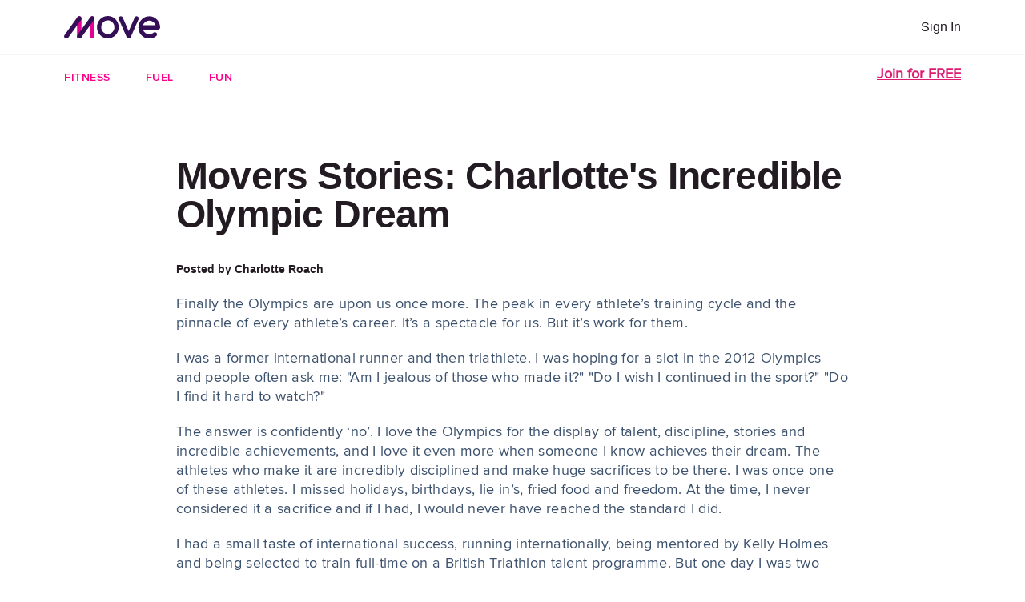

--- FILE ---
content_type: text/html; charset=UTF-8
request_url: https://blog.movegb.com/movers-stories-charlotte
body_size: 12204
content:
<!doctype html><!--[if lt IE 7]> <html class="no-js lt-ie9 lt-ie8 lt-ie7" lang="en-us" > <![endif]--><!--[if IE 7]>    <html class="no-js lt-ie9 lt-ie8" lang="en-us" >        <![endif]--><!--[if IE 8]>    <html class="no-js lt-ie9" lang="en-us" >               <![endif]--><!--[if gt IE 8]><!--><html class="no-js" lang="en-us"><!--<![endif]--><head>
    <meta charset="utf-8">
    <meta http-equiv="X-UA-Compatible" content="IE=edge,chrome=1">
    <meta name="author" content="Charlotte Roach">
    <meta name="description" content="'Olympic Dreams' Written By&nbsp;Charlotte Roach Founder Of Rabble">
    <meta name="generator" content="HubSpot">
    <title>Movers Stories: Charlotte's Incredible Olympic Dream</title>
    <link rel="shortcut icon" href="https://blog.movegb.com/hubfs/favicon.png">
    
<meta name="viewport" content="width=device-width, initial-scale=1">

    <script src="/hs/hsstatic/jquery-libs/static-1.4/jquery/jquery-1.11.2.js"></script>
<script src="/hs/hsstatic/jquery-libs/static-1.4/jquery-migrate/jquery-migrate-1.2.1.js"></script>
<script>hsjQuery = window['jQuery'];</script>
    <meta property="og:description" content="'Olympic Dreams' Written By&nbsp;Charlotte Roach Founder Of Rabble">
    <meta property="og:title" content="Movers Stories: Charlotte's Incredible Olympic Dream">
    <meta name="twitter:description" content="'Olympic Dreams' Written By&nbsp;Charlotte Roach Founder Of Rabble">
    <meta name="twitter:title" content="Movers Stories: Charlotte's Incredible Olympic Dream">

    

    
    <style>
a.cta_button{-moz-box-sizing:content-box !important;-webkit-box-sizing:content-box !important;box-sizing:content-box !important;vertical-align:middle}.hs-breadcrumb-menu{list-style-type:none;margin:0px 0px 0px 0px;padding:0px 0px 0px 0px}.hs-breadcrumb-menu-item{float:left;padding:10px 0px 10px 10px}.hs-breadcrumb-menu-divider:before{content:'›';padding-left:10px}.hs-featured-image-link{border:0}.hs-featured-image{float:right;margin:0 0 20px 20px;max-width:50%}@media (max-width: 568px){.hs-featured-image{float:none;margin:0;width:100%;max-width:100%}}.hs-screen-reader-text{clip:rect(1px, 1px, 1px, 1px);height:1px;overflow:hidden;position:absolute !important;width:1px}
</style>

<link rel="stylesheet" href="/hs/hsstatic/AsyncSupport/static-1.501/sass/rss_post_listing.css">
    

    
<!--  Added by GoogleAnalytics integration -->
<script>
var _hsp = window._hsp = window._hsp || [];
_hsp.push(['addPrivacyConsentListener', function(consent) { if (consent.allowed || (consent.categories && consent.categories.analytics)) {
  (function(i,s,o,g,r,a,m){i['GoogleAnalyticsObject']=r;i[r]=i[r]||function(){
  (i[r].q=i[r].q||[]).push(arguments)},i[r].l=1*new Date();a=s.createElement(o),
  m=s.getElementsByTagName(o)[0];a.async=1;a.src=g;m.parentNode.insertBefore(a,m)
})(window,document,'script','//www.google-analytics.com/analytics.js','ga');
  ga('create','UA-35184715-1','auto');
  ga('send','pageview');
}}]);
</script>

<!-- /Added by GoogleAnalytics integration -->

<!--  Added by GoogleTagManager integration -->
<script>
var _hsp = window._hsp = window._hsp || [];
window.dataLayer = window.dataLayer || [];
function gtag(){dataLayer.push(arguments);}

var useGoogleConsentModeV2 = true;
var waitForUpdateMillis = 1000;



var hsLoadGtm = function loadGtm() {
    if(window._hsGtmLoadOnce) {
      return;
    }

    if (useGoogleConsentModeV2) {

      gtag('set','developer_id.dZTQ1Zm',true);

      gtag('consent', 'default', {
      'ad_storage': 'denied',
      'analytics_storage': 'denied',
      'ad_user_data': 'denied',
      'ad_personalization': 'denied',
      'wait_for_update': waitForUpdateMillis
      });

      _hsp.push(['useGoogleConsentModeV2'])
    }

    (function(w,d,s,l,i){w[l]=w[l]||[];w[l].push({'gtm.start':
    new Date().getTime(),event:'gtm.js'});var f=d.getElementsByTagName(s)[0],
    j=d.createElement(s),dl=l!='dataLayer'?'&l='+l:'';j.async=true;j.src=
    'https://www.googletagmanager.com/gtm.js?id='+i+dl;f.parentNode.insertBefore(j,f);
    })(window,document,'script','dataLayer','GTM-K4D7DW7');

    window._hsGtmLoadOnce = true;
};

_hsp.push(['addPrivacyConsentListener', function(consent){
  if(consent.allowed || (consent.categories && consent.categories.analytics)){
    hsLoadGtm();
  }
}]);

</script>

<!-- /Added by GoogleTagManager integration -->



<!-- LinkedIn Pixel Code -->
<script type="text/javascript">
_linkedin_data_partner_id = "40950";
</script><script type="text/javascript">
(function(){var s = document.getElementsByTagName("script")[0];
var b = document.createElement("script");
b.type = "text/javascript";b.async = true;
b.src = "https://snap.licdn.com/li.lms-analytics/insight.min.js";
s.parentNode.insertBefore(b, s);})();
</script>
<!-- End LinkedIn Pixel Code -->
<!-- Google Tag Manager -->
<script>(function(w,d,s,l,i){w[l]=w[l]||[];w[l].push({'gtm.start':
new Date().getTime(),event:'gtm.js'});var f=d.getElementsByTagName(s)[0],
j=d.createElement(s),dl=l!='dataLayer'?'&l='+l:'';j.async=true;j.src=
'https://www.googletagmanager.com/gtm.js?id='+i+dl;f.parentNode.insertBefore(j,f);
})(window,document,'script','dataLayer','GTM-5G738ZD');</script>
<!-- End Google Tag Manager -->
<!-- Facebook Pixel Code -->
<script>
!function(f,b,e,v,n,t,s){if(f.fbq)return;n=f.fbq=function(){n.callMethod?
n.callMethod.apply(n,arguments):n.queue.push(arguments)};if(!f._fbq)f._fbq=n;
n.push=n;n.loaded=!0;n.version='2.0';n.queue=[];t=b.createElement(e);t.async=!0;
t.src=v;s=b.getElementsByTagName(e)[0];s.parentNode.insertBefore(t,s)}(window,
document,'script','https://connect.facebook.net/en_US/fbevents.js');
fbq('init', '1401858190124988'); // Insert your pixel ID here.
fbq('track', 'PageView');
</script>
<noscript>&lt;img  height="1" width="1" style="display:none" src="https://www.facebook.com/tr?id=1401858190124988&amp;amp;ev=PageView&amp;amp;noscript=1"&gt;</noscript>
<!-- DO NOT MODIFY -->
<!-- End Facebook Pixel Code -->

<meta property="og:image" content="https://blog.movegb.com/hubfs/CR-KH.jpg">
<meta property="og:image:width" content="222">
<meta property="og:image:height" content="194">

<meta name="twitter:image" content="https://blog.movegb.com/hubfs/CR-KH.jpg">


<meta property="og:url" content="https://blog.movegb.com/movers-stories-charlotte">
<meta name="twitter:card" content="summary">

<link rel="canonical" href="https://blog.movegb.com/movers-stories-charlotte">

<meta property="og:type" content="article">
<link rel="alternate" type="application/rss+xml" href="https://blog.movegb.com/rss.xml">
<meta name="twitter:domain" content="blog.movegb.com">
<meta name="twitter:site" content="@MoveGB">

<meta http-equiv="content-language" content="en-us">
<link rel="stylesheet" href="//7052064.fs1.hubspotusercontent-na1.net/hubfs/7052064/hub_generated/template_assets/DEFAULT_ASSET/1760727508890/template_layout.min.css">


<link rel="stylesheet" href="https://blog.movegb.com/hubfs/hub_generated/template_assets/1/32905093428/1742407151303/template_brand.min.css">
<link rel="stylesheet" href="https://blog.movegb.com/hubfs/hub_generated/template_assets/1/10999553399/1742407154909/template_move-pagesV2.min.css">
<link rel="stylesheet" href="https://blog.movegb.com/hubfs/hub_generated/template_assets/1/38274229909/1742407153817/template_partner-homepage.min.css">
<link rel="stylesheet" href="https://blog.movegb.com/hubfs/hub_generated/template_assets/1/58566315161/1742407155326/template_blog.min.css">


    

<!-- Facebook Pixel Code -->
<script>
!function(f,b,e,v,n,t,s){if(f.fbq)return;n=f.fbq=function(){n.callMethod?
n.callMethod.apply(n,arguments):n.queue.push(arguments)};if(!f._fbq)f._fbq=n;
n.push=n;n.loaded=!0;n.version='2.0';n.queue=[];t=b.createElement(e);t.async=!0;
t.src=v;s=b.getElementsByTagName(e)[0];s.parentNode.insertBefore(t,s)}(window,
document,'script','//connect.facebook.net/en_US/fbevents.js');

fbq('init', '1401858190124988');
fbq('track', "PageView");</script>
<noscript>&lt;img  height="1" width="1" style="display:none" src="https://www.facebook.com/tr?id=1401858190124988&amp;amp;ev=PageView&amp;amp;noscript=1"&gt;</noscript>
<!-- End Facebook Pixel Code -->

<script src="https://blog.movegb.com/hubfs/hub_generated/template_assets/1/3012880584/1742407156231/template_Ouibounce.min.js"></script>

<script language="javascript">
    function fbshareCurrentPage()
    {window.open("https://www.facebook.com/sharer/sharer.php?u="+escape(window.location.href)+"&t="+document.title, '', 'menubar=no,toolbar=no,resizable=yes,scrollbars=yes,height=300,width=600');return false; }
</script>

<script>
var twitterHandle = 'movegb';

function tweetCurrentPage() {
    window.open('https://twitter.com/share?url='+escape(window.location.href)+'&text='+document.title + ' via @' + twitterHandle, '', 'menubar=no,toolbar=no,resizable=yes,scrollbars=yes,height=300,width=600');
    return false; 
}
</script>

<script language="javascript">
        function emailCurrentPage(){
            window.location.href="mailto:?subject="+document.title+"&body="+escape(window.location.href);
        }
    </script>
<style>
  body {background: #ffffff !important } 
  .main-header h6.signin  { margin-right: 0px; }
  body {color:#231b22 !important  }
  #move_hero #hero h1 {font-size: 4rem}
  #new_element {display:none}
  .price-plans .select-cta   {display:none!important}
  
   body {color:#0C2648}
  .mobile-navigation .accordion-toggle {padding-left:0px}
  #hero_background{
  background-color:;     background-image: url();     background-repeat: no-repeat;     background-size: auto 100%;     background-position: center;
  }
   h6 a {
    color: #231b22;
   }
  #hero .hero_message {
  padding:60px 0px;  
  }
  #hero h1 {
    font-family: "ProximaNovaSoftW03-Regular",-apple-system,BlinkMacSystemFont,"Segoe UI",Roboto,"Helvetica Neue",Arial,sans-serif,"Apple Color Emoji","Segoe UI Emoji","Segoe UI Symbol";
    font-size: 44px;
    line-height: 50px;
    margin: 0;
    letter-spacing: -1px;
    font-weight:100;
}
    #hero h1.highlight, #hero h2 .highlight {
    font-weight: inherit;
    font-family: "ProximaNovaSoftW03-Bold",-apple-system,BlinkMacSystemFont,"Segoe UI",Roboto,"Helvetica Neue",Arial,sans-serif,"Apple Color Emoji","Segoe UI Emoji","Segoe UI Symbol";
}
        h1.light,  h2.light {
    font-weight: inherit;
    font-family: "ProximaNovaSoftW03-Regular",-apple-system,BlinkMacSystemFont,"Segoe UI",Roboto,"Helvetica Neue",Arial,sans-serif,"Apple Color Emoji","Segoe UI Emoji","Segoe UI Symbol";
}
    #hero h2, h3 {
    font-family: "ProximaNovaSoftW03-Regular",-apple-system,BlinkMacSystemFont,"Segoe UI",Roboto,"Helvetica Neue",Arial,sans-serif,"Apple Color Emoji","Segoe UI Emoji","Segoe UI Symbol";
    font-size: 20px;
    padding:10px 0px;
    line-height: 30px;
    margin: 0;
    letter-spacing: 0;
      font-weight:normal;
  }  
  h2 {    
    font-family: "ProximaNovaSoftW03-Bold",-apple-system,BlinkMacSystemFont,"Segoe UI",Roboto,"Helvetica Neue",Arial,sans-serif,"Apple Color Emoji","Segoe UI Emoji","Segoe UI Symbol";
    font-size: 36px;
    line-height: 45px;
    margin: 0;
    letter-spacing: -1px;
  }
   h4 {
    font-family: "ProximaNovaSoftW03-Regular",-apple-system,BlinkMacSystemFont,"Segoe UI",Roboto,"Helvetica Neue",Arial,sans-serif,"Apple Color Emoji","Segoe UI Emoji","Segoe UI Symbol";
    font-size: 16px;
    line-height: 24px;
        margin: 5px 0px;
    letter-spacing: 0;
  }
  
  h3 .highlight, h4 .highlight {
    font-family: "ProximaNovaSoftW03-Bold",-apple-system,BlinkMacSystemFont,"Segoe UI",Roboto,"Helvetica Neue",Arial,sans-serif,"Apple Color Emoji","Segoe UI Emoji","Segoe UI Symbol";
  }
  #hero a.cta_button {
    background: #FF008B;
    border: solid 2px #FF008B;
    display: block;
    margin-bottom: 0px;
        border-radius: 50px;
}
  .headercta a.cta_button {
        background: #FF008B;
    border: solid 2px #FF008B;
    border-radius: 30px;
    font-size: 15px;
    display: inline-block;
    text-decoration: none;
    color: #fff;
    letter-spacing: .5px;
    text-align: center;
    height: 40px;
    line-height: 42px;
    padding: 0px 25px;
    font-family: "ProximaNovaSoftW03-Bold",-apple-system,BlinkMacSystemFont,"Segoe UI",Roboto,"Helvetica Neue",Arial,sans-serif,"Apple Color Emoji","Segoe UI Emoji","Segoe UI Symbol";
}
    .headercta a.cta_button.secondary,  a.cta_button.secondary {
     background: #ffffff;
    border: solid 2px #0C2648;
    border-radius: 3px;
    font-size: 15px;
    display: inline-block;
    text-decoration: none;
    color: #0C2648;
      float:none;
      margin-right:15px;
    letter-spacing: 0px;
      
    text-align: center;
    height: 40px;
    line-height: 42px;
    padding: 0px 15px;
    font-family: "ProximaNovaSoftW03-Semibold",-apple-system,BlinkMacSystemFont,"Segoe UI",Roboto,"Helvetica Neue",Arial,sans-serif,"Apple Color Emoji","Segoe UI Emoji","Segoe UI Symbol";
}
  #fixed_header a.cta_button {
  border-radius:30px !important;
    padding: 0px 25px;
    margin-top:5px; 
  }
.hs-button.primary {
    background: #FF008B;
    border: solid 2px #FF008B;
    display: block;
    margin-bottom: 0px;
    border-radius: 0px 50px 50px 0px ; 
  
    font-size: 17px;
    display: inline-block;
    text-decoration: none;
    color: #fff;
    letter-spacing: .5px;
    text-align: center;
    height: 54px;
    line-height: 40px;
    padding: 5px 25px;
    font-family: "ProximaNovaSoftW03-Bold",-apple-system,BlinkMacSystemFont,"Segoe UI",Roboto,"Helvetica Neue",Arial,sans-serif,"Apple Color Emoji","Segoe UI Emoji","Segoe UI Symbol";
}
  .stacked_form .hs-button.primary {
 
    border-radius: 50px 50px 50px 50px ;} 
  
  .stacked_form  .hs_submit.hs-submit {
    width: 100% !important;
    float: none !important;
}
  
  
  
 #hero input[type="email"] {
  border-radius: 50px 0px 0px 50px;
    text-indent: 20px;
    height: 54px;
    background:white;
  
  }
  #hero .hs_email.hs-email.field {width: 50% !important ;
    
    float: left !important;}
  
  .hs_submit.hs-submit  {width: 50% !important;
    float: right !important;}
  
   #hero  .hs-email label {display:none !important}
  .hs-error-msgs {display:block !important; text-align:center}
   .hs-error-msgs label {display:block !important; text-align:center}
  
  
  
  .price-plans h2 span {
    font-size: 25px;
    opacity: .6;
}
  .carousel-statement select {
  width: auto;
    font-family: "ProximaNovaSoftW03-Bold",-apple-system,BlinkMacSystemFont,"Segoe UI",Roboto,"Helvetica Neue",Arial,sans-serif,"Apple Color Emoji","Segoe UI Emoji","Segoe UI Symbol";
    font-size: 20px !important;
    padding: 0px 0px;
     line-height: 24px;
    margin: 0;
    letter-spacing: 0;
    font-weight: normal;
    background: none;
    border: none;
    height: auto;
    text-indent: 0px;
    margin-left: 5px;
    color: #03c3d7;
    border-bottom: 2px dotted #03c3d7;
    border-radius: 0px;
    cursor:pointer;
}
#resizing_select {
  width: 80px ;
} 
 
#width_tmp_select{
  display : none;
} 

  .blog-section li {
    font-family: "proximanova-regular",-apple-system,BlinkMacSystemFont,"Segoe UI",Roboto,"Helvetica Neue",Arial,sans-serif,"Apple Color Emoji","Segoe UI Emoji","Segoe UI Symbol" !important;

    opacity: .8;
    font-weight: normal !important;
    font-size: 18px !important;
    line-height: 1.3 !important;
    margin-left: 20px !important;
    margin-bottom: 25px !important;
    list-style-type: disc !important;
    text-align: inherit !important;
}
    .blog-section li em {
   font-style: italic !important;   
  }
  
  @media only screen and (max-width: 770px) {
    
#hero {
    margin-top: 70px !important ;
}
    .feature-list h2 span {

    padding-right: 45px;
}
    
      .hs_email.hs-email.field {width: 100% !important ;
    
    float: left !important;}
  
  .hs_submit.hs-submit  {width: 100% !important;
    float: right !important;}
   
    
      .hs-button.primary {

    border-radius: 50px ; 
  
}
     #hero .hs_email.hs-email.field {width: 100% !important ;
    
    float: left !important;}
    
#hero  input[type="email"] {
  width:100%; 
  border-radius: 50px !important ;
    }
  
    
    .carousel-statement select {
        font-size: 16px !important;
    line-height: 24px;
    }
    #resizing_select {
  width: 50px ;
} 
    
    .price-plans h1, .price-plans h2, .price-plans h3, .price-plans h4, .price-plans h5, .price-plans p {
    text-align: center !important;}
    
    #fixed_header.show-mobile  a.cta_button{
    background: #FF008B;
    height: 35px;
    line-height: 35px;
    }
    .mobile-navigation h4 {
    font-family: "ProximaNovaSoftW03-Semibold",-apple-system,BlinkMacSystemFont,"Segoe UI",Roboto,"Helvetica Neue",Arial,sans-serif,"Apple Color Emoji","Segoe UI Emoji","Segoe UI Symbol";
    font-weight: normal;
    text-align: center !important;
    text-transform: uppercase;
    font-size: 20px;
    line-height: 20px;
    }
    
    #hero_background{
     background-image:none;
  }
    #hero .hero_message {
  padding-bottom :30px !important;  
  }
    .limiter, .maxlimiter {
    padding-left:40px;
    padding-right:40px;
    }
    #hero h1 {
    font-family: "ProximaNovaSoftW03-Regular",-apple-system,BlinkMacSystemFont,"Segoe UI",Roboto,"Helvetica Neue",Arial,sans-serif,"Apple Color Emoji","Segoe UI Emoji","Segoe UI Symbol";
    font-size:  34px;
    line-height: 45px;
    }
    h2 {    
    font-size: 26px;   
    line-height: 34px;
    }
    #hero h2, h3 {    
    font-size: 16px;   
    line-height: 24px;
    }
    h4 {
    font-size: 15px;
    line-height: 20px;
    }
</style>

    

</head>
<body class="blog   hs-content-id-4282980368 hs-blog-post hs-blog-id-2676146125" style="">
<!--  Added by GoogleTagManager integration -->
<noscript><iframe src="https://www.googletagmanager.com/ns.html?id=GTM-K4D7DW7" height="0" width="0" style="display:none;visibility:hidden"></iframe></noscript>

<!-- /Added by GoogleTagManager integration -->

    <div class="header-container-wrapper">
    <div class="header-container container-fluid">

<div class="row-fluid-wrapper row-depth-1 row-number-1 ">
<div class="row-fluid ">
<div class="span12 widget-span widget-type-global_group main-header" style="" data-widget-type="global_group" data-x="0" data-w="12">
<div class="" data-global-widget-path="generated_global_groups/58850060648.html"><div class="row-fluid-wrapper row-depth-1 row-number-1 ">
<div class="row-fluid ">
<div class="span12 widget-span widget-type-cell fill-white navigation hide-mobile" style="height:auto; position:fixed; z-index:9999" data-widget-type="cell" data-x="0" data-w="12">

<div class="row-fluid-wrapper row-depth-1 row-number-2 ">
<div class="row-fluid ">
<div class="span12 widget-span widget-type-cell pad4x" style="" data-widget-type="cell" data-x="0" data-w="12">

<div class="row-fluid-wrapper row-depth-1 row-number-3 ">
<div class="row-fluid ">
<div class="span12 widget-span widget-type-cell maxlimiter pad4x" style="float:none; margin:auto; overflow:hidden" data-widget-type="cell" data-x="0" data-w="12">

<div class="row-fluid-wrapper row-depth-1 row-number-4 ">
<div class="row-fluid ">
<div class="span2 widget-span widget-type-cell pad0y" style="" data-widget-type="cell" data-x="0" data-w="2">

<div class="row-fluid-wrapper row-depth-2 row-number-1 ">
<div class="row-fluid ">
<div class="span12 widget-span widget-type-custom_widget " style="width: 120px; padding-top:15px " data-widget-type="custom_widget" data-x="0" data-w="12">
<div id="hs_cos_wrapper_module_1635426487624270" class="hs_cos_wrapper hs_cos_wrapper_widget hs_cos_wrapper_type_module widget-type-linked_image" style="" data-hs-cos-general-type="widget" data-hs-cos-type="module">
    






  



<span id="hs_cos_wrapper_module_1635426487624270_" class="hs_cos_wrapper hs_cos_wrapper_widget hs_cos_wrapper_type_linked_image" style="" data-hs-cos-general-type="widget" data-hs-cos-type="linked_image"><a href="https://blog.movegb.com/" target="_parent" id="hs-link-module_1635426487624270_" style="border-width:0px;border:0px;"><img src="https://blog.movegb.com/hubfs/move_logo-1.svg" class="hs-image-widget " style="max-width: 100%; height: auto;" alt="move_logo-1" title="move_logo-1"></a></span></div>

</div><!--end widget-span -->
</div><!--end row-->
</div><!--end row-wrapper -->

</div><!--end widget-span -->
<div class="span7 widget-span widget-type-custom_widget " style="" data-widget-type="custom_widget" data-x="2" data-w="7">
<div id="hs_cos_wrapper_module_1635426487624271" class="hs_cos_wrapper hs_cos_wrapper_widget hs_cos_wrapper_type_module widget-type-rich_text" style="" data-hs-cos-general-type="widget" data-hs-cos-type="module"><span id="hs_cos_wrapper_module_1635426487624271_" class="hs_cos_wrapper hs_cos_wrapper_widget hs_cos_wrapper_type_rich_text" style="" data-hs-cos-general-type="widget" data-hs-cos-type="rich_text"><!--<h6 class=""><a href="https://go.move.cc/partner" rel="noopener">For Fitness Providers &amp; Instructors</a></h6>
<h6><a href="https://go.move.cc/partner" rel="noopener">For Independent Instructors</a></h6>--><!--<h6><a href="https://go.movegb.com/covid19-update" rel="noopener" style="color: #7b096e;">Latest COVID-19 Response</a></h6>--></span></div>

</div><!--end widget-span -->
<div class="span3 widget-span widget-type-custom_widget text-right" style="" data-widget-type="custom_widget" data-x="9" data-w="3">
<div id="hs_cos_wrapper_module_1635426487624272" class="hs_cos_wrapper hs_cos_wrapper_widget hs_cos_wrapper_type_module widget-type-rich_text" style="" data-hs-cos-general-type="widget" data-hs-cos-type="module"><span id="hs_cos_wrapper_module_1635426487624272_" class="hs_cos_wrapper hs_cos_wrapper_widget hs_cos_wrapper_type_rich_text" style="" data-hs-cos-general-type="widget" data-hs-cos-type="rich_text"><h6 class="signin"><a style="padding-right: 0px;" href="https://www.movegb.com/login" rel="noopener">Sign In</a></h6></span></div>

</div><!--end widget-span -->
</div><!--end row-->
</div><!--end row-wrapper -->

</div><!--end widget-span -->
</div><!--end row-->
</div><!--end row-wrapper -->

</div><!--end widget-span -->
</div><!--end row-->
</div><!--end row-wrapper -->

<div class="row-fluid-wrapper row-depth-1 row-number-1 ">
<div class="row-fluid ">
<div class="span12 widget-span widget-type-cell sub-nav pad4x keyline-light-top" style="" data-widget-type="cell" data-x="0" data-w="12">

<div class="row-fluid-wrapper row-depth-1 row-number-2 ">
<div class="row-fluid ">
<div class="span12 widget-span widget-type-cell maxlimiter pad4x" style="float:none; margin:auto; overflow:hidden" data-widget-type="cell" data-x="0" data-w="12">

<div class="row-fluid-wrapper row-depth-1 row-number-3 ">
<div class="row-fluid ">
<div class="span10 widget-span widget-type-custom_widget " style="" data-widget-type="custom_widget" data-x="0" data-w="10">
<div id="hs_cos_wrapper_module_1635426487624275" class="hs_cos_wrapper hs_cos_wrapper_widget hs_cos_wrapper_type_module widget-type-rich_text" style="" data-hs-cos-general-type="widget" data-hs-cos-type="module"><span id="hs_cos_wrapper_module_1635426487624275_" class="hs_cos_wrapper hs_cos_wrapper_widget hs_cos_wrapper_type_rich_text" style="" data-hs-cos-general-type="widget" data-hs-cos-type="rich_text"><h6 class=""><strong><a href="https://blog.movegb.com/topic/fitness" rel="noopener">FITNESS</a></strong></h6>
<h6 class=""><strong><a href="https://blog.movegb.com/topic/fuel" rel="noopener">FUEL</a></strong></h6>
<h6 class=""><strong><a href="https://blog.movegb.com/topic/fun" rel="noopener">FUN</a></strong></h6></span></div>

</div><!--end widget-span -->
<div class="span2 widget-span widget-type-custom_widget headercta text-right pad1y" style="" data-widget-type="custom_widget" data-x="10" data-w="2">
<div id="hs_cos_wrapper_module_1635426487624276" class="hs_cos_wrapper hs_cos_wrapper_widget hs_cos_wrapper_type_module widget-type-rich_text" style="" data-hs-cos-general-type="widget" data-hs-cos-type="module"><span id="hs_cos_wrapper_module_1635426487624276_" class="hs_cos_wrapper hs_cos_wrapper_widget hs_cos_wrapper_type_rich_text" style="" data-hs-cos-general-type="widget" data-hs-cos-type="rich_text"><p style="font-weight: bold;"><a href="https://accounts.movegb.com/i/signup/v2?brand_id=1&amp;product_info_id=qfzvsUBijXcQCYNb.eyJwYWNrYWdlSWQiOjM0MzYsImNpdHkiOiJiYXRoIn0&amp;context=v3-public-pages&amp;continue=https%3A%2F%2Fwww.movegb.com%2Fexplore&amp;package_id=3436&amp;hsCtaTracking=6dfce661-3233-43ef-aeb1-34d0b9d53cd3%7C405d7f4d-9a2c-44c7-842e-b62d669d3ce1" rel="noopener"><span style="text-decoration: underline;">Join for FREE</span></a></p></span></div>

</div><!--end widget-span -->
</div><!--end row-->
</div><!--end row-wrapper -->

</div><!--end widget-span -->
</div><!--end row-->
</div><!--end row-wrapper -->

</div><!--end widget-span -->
</div><!--end row-->
</div><!--end row-wrapper -->

</div><!--end widget-span -->
</div><!--end row-->
</div><!--end row-wrapper -->

<div class="row-fluid-wrapper row-depth-1 row-number-4 ">
<div class="row-fluid ">
<div id="fixed_header" class="span12 widget-span widget-type-cell mobile-navigation fill-white col12 show-mobile" style="height:auto; width:100%; position:fixed; position: fixed;     top: 0px;     left: 0px;     right: 0px;     z-index: 2147483647;     background: rgb(255, 255, 255);     animation: 1s cubic-bezier(0.23, 1, 0.32, 1) 0s 1 normal none running eMLfYp; box-shadow:none;" data-widget-type="cell" data-x="0" data-w="12">

<div class="row-fluid-wrapper row-depth-1 row-number-5 ">
<div class="row-fluid ">
<div id="accordion" class="span12 widget-span widget-type-cell pad1x" style="float:none; margin:auto; overflow:hidden; height:45px" data-widget-type="cell" data-x="0" data-w="12">

<div class="row-fluid-wrapper row-depth-1 row-number-6 ">
<div class="row-fluid ">
<div class="span7 widget-span widget-type-cell " style="padding: 4px 0px 0px 15px; display:inline-block" data-widget-type="cell" data-x="0" data-w="7">

<div class="row-fluid-wrapper row-depth-1 row-number-7 ">
<div class="row-fluid ">
<div class="span12 widget-span widget-type-custom_widget " style="    padding: 5px 0px 0px; width:100px !important; height:auto !important; " data-widget-type="custom_widget" data-x="0" data-w="12">
<div id="hs_cos_wrapper_module_1635426487624280" class="hs_cos_wrapper hs_cos_wrapper_widget hs_cos_wrapper_type_module widget-type-linked_image" style="" data-hs-cos-general-type="widget" data-hs-cos-type="module">
    






  



<span id="hs_cos_wrapper_module_1635426487624280_" class="hs_cos_wrapper hs_cos_wrapper_widget hs_cos_wrapper_type_linked_image" style="" data-hs-cos-general-type="widget" data-hs-cos-type="linked_image"><a href="https://blog.movegb.com/" target="_parent" id="hs-link-module_1635426487624280_" style="border-width:0px;border:0px;"><img src="https://blog.movegb.com/hubfs/move_logo-1.svg" class="hs-image-widget " width="134" height="30" alt="move_logo-1" title="move_logo-1"></a></span></div>

</div><!--end widget-span -->
</div><!--end row-->
</div><!--end row-wrapper -->

</div><!--end widget-span -->
<div class="span5 widget-span widget-type-custom_widget " style="display:inline-block; float:right;  " data-widget-type="custom_widget" data-x="7" data-w="5">
<div id="hs_cos_wrapper_module_1635426487624281" class="hs_cos_wrapper hs_cos_wrapper_widget hs_cos_wrapper_type_module widget-type-rich_text" style="" data-hs-cos-general-type="widget" data-hs-cos-type="module"><span id="hs_cos_wrapper_module_1635426487624281_" class="hs_cos_wrapper hs_cos_wrapper_widget hs_cos_wrapper_type_rich_text" style="" data-hs-cos-general-type="widget" data-hs-cos-type="rich_text"><!--HubSpot Call-to-Action Code --><span class="hs-cta-wrapper" id="hs-cta-wrapper-38a5125d-22d4-4124-a4e9-931dd18cc34b"><span class="hs-cta-node hs-cta-38a5125d-22d4-4124-a4e9-931dd18cc34b" id="hs-cta-38a5125d-22d4-4124-a4e9-931dd18cc34b"><!--[if lte IE 8]><div id="hs-cta-ie-element"></div><![endif]--><a href="https://cta-redirect.hubspot.com/cta/redirect/513086/38a5125d-22d4-4124-a4e9-931dd18cc34b"><img class="hs-cta-img" id="hs-cta-img-38a5125d-22d4-4124-a4e9-931dd18cc34b" style="border-width: 0px;" src="https://no-cache.hubspot.com/cta/default/513086/38a5125d-22d4-4124-a4e9-931dd18cc34b.png" alt="Try for £1"></a></span>
<script charset="utf-8" src="/hs/cta/cta/current.js"></script>
<script type="text/javascript"> hbspt.cta._relativeUrls=true;hbspt.cta.load(513086, '38a5125d-22d4-4124-a4e9-931dd18cc34b', {"useNewLoader":"true","region":"na1"}); </script>
</span><!-- end HubSpot Call-to-Action Code --> <!--<div class="accordion-toggle" style="display: inline-block;">&nbsp;</div>
<div class="accordion-content " style="display: none;">
<h4 class="overview"><a href="https://go.move.cc/partner-virtual-studio-overview" rel="noopener">Overview</a></h4>
<h4 class="features"><a href="https://go.move.cc/partner-virtual-studio-features" rel="noopener">Product Features</a></h4>
<h4 class="tools"><a href="https://go.move.cc/partner-virtual-studio-tools" rel="noopener">Engagement Tools</a></h4>
<h4 class="casestudy"><a href="https://go.move.cc/partner-virtual-studio-case-study" rel="noopener">Case Study</a></h4>
<h4 class="contact"><a href="#contact" rel="noopener">Contact</a></h4>
<h4><a href="https://go.movegb.com/partner-moe-pricing" rel="noopener">Sign In</a></h4>
</div>--></span></div>

</div><!--end widget-span -->
</div><!--end row-->
</div><!--end row-wrapper -->

</div><!--end widget-span -->
</div><!--end row-->
</div><!--end row-wrapper -->

<div class="row-fluid-wrapper row-depth-1 row-number-8 ">
<div class="row-fluid ">
<div class="span12 widget-span widget-type-custom_widget keyline-light-top" style="display:none " data-widget-type="custom_widget" data-x="0" data-w="12">
<div id="hs_cos_wrapper_module_1635426487624282" class="hs_cos_wrapper hs_cos_wrapper_widget hs_cos_wrapper_type_module widget-type-rich_text" style="" data-hs-cos-general-type="widget" data-hs-cos-type="module"><span id="hs_cos_wrapper_module_1635426487624282_" class="hs_cos_wrapper hs_cos_wrapper_widget hs_cos_wrapper_type_rich_text" style="" data-hs-cos-general-type="widget" data-hs-cos-type="rich_text"><h6 class=""><a href="https://go.move.cc/partner" rel="noopener">For Fitness Providers &amp; Instructors</a></h6></span></div>

</div><!--end widget-span -->
</div><!--end row-->
</div><!--end row-wrapper -->

<div class="row-fluid-wrapper row-depth-1 row-number-9 ">
<div class="row-fluid ">
<div class="span12 widget-span widget-type-custom_widget sub-nav keyline-light-top" style="" data-widget-type="custom_widget" data-x="0" data-w="12">
<div id="hs_cos_wrapper_module_1635426487624284" class="hs_cos_wrapper hs_cos_wrapper_widget hs_cos_wrapper_type_module" style="" data-hs-cos-general-type="widget" data-hs-cos-type="module"><div class="scrollmenu">
<a href="https://blog.movegb.com/topic/fitness" rel="noopener">FITNESS</a>
<a href="https://blog.movegb.com/topic/fuel" rel="noopener">FUEL</a>
<a href="https://blog.movegb.com/topic/fun" rel="noopener">FUN</a>
</div></div>

</div><!--end widget-span -->
</div><!--end row-->
</div><!--end row-wrapper -->

</div><!--end widget-span -->
</div><!--end row-->
</div><!--end row-wrapper -->
</div>
</div><!--end widget-span -->
</div><!--end row-->
</div><!--end row-wrapper -->

<div class="row-fluid-wrapper row-depth-1 row-number-2 ">
<div class="row-fluid ">
<div class="span12 widget-span widget-type-raw_html " style="" data-widget-type="raw_html" data-x="0" data-w="12">
<div class="cell-wrapper layout-widget-wrapper">
<span id="hs_cos_wrapper_module_14551984760052055" class="hs_cos_wrapper hs_cos_wrapper_widget hs_cos_wrapper_type_raw_html" style="" data-hs-cos-general-type="widget" data-hs-cos-type="raw_html"><!-- Google Code for Remarketing Tag -->
<!--
Remarketing tags may not be associated with personally identifiable information or placed on pages related to sensitive categories. See more information and instructions on how to setup the tag on: http://google.com/ads/remarketingsetup
--------------------------------------------------->
<script type="text/javascript">
/* <![CDATA[ */
var google_conversion_id = 1008243592;
var google_custom_params = window.google_tag_params;
var google_remarketing_only = true;
/* ]]> */
</script>
<script type="text/javascript" src="//www.googleadservices.com/pagead/conversion.js">
</script>
<noscript>
<div style="display:inline;">
<img height="1" width="1" style="border-style:none;" alt="" src="//googleads.g.doubleclick.net/pagead/viewthroughconversion/1008243592/?value=0&amp;guid=ON&amp;script=0">
</div>
</noscript></span>
</div><!--end layout-widget-wrapper -->
</div><!--end widget-span -->
</div><!--end row-->
</div><!--end row-wrapper -->

    </div><!--end header -->
</div><!--end header wrapper -->

<div class="body-container-wrapper">
    <div class="body-container container-fluid">

<div class="row-fluid-wrapper row-depth-1 row-number-1 ">
<div class="row-fluid ">
<div id="move_body" class="span12 widget-span widget-type-cell " style="" data-widget-type="cell" data-x="0" data-w="12">

<div class="row-fluid-wrapper row-depth-1 row-number-2 ">
<div class="row-fluid ">
<div class="span12 widget-span widget-type-cell limiter pad4 blog-content" style=" margin-left:auto;  margin-right:auto; float:none !important;" data-widget-type="cell" data-x="0" data-w="12">

<div class="row-fluid-wrapper row-depth-1 row-number-3 ">
<div class="row-fluid ">
<div class="span12 widget-span widget-type-cell pad4x nopadding" style="" data-widget-type="cell" data-x="0" data-w="12">

<div class="row-fluid-wrapper row-depth-1 row-number-4 ">
<div class="row-fluid ">
<div class="span12 widget-span widget-type-blog_content " style="" data-widget-type="blog_content" data-x="0" data-w="12">
<div class="blog-section pad4y">
    <div class="blog-post-wrapper cell-wrapper">
                <div class="blog-section">
            <div class="blog-post-wrapper cell-wrapper">
                <div class="section post-header">
                    <h1><span id="hs_cos_wrapper_name" class="hs_cos_wrapper hs_cos_wrapper_meta_field hs_cos_wrapper_type_text" style="" data-hs-cos-general-type="meta_field" data-hs-cos-type="text">Movers Stories: Charlotte's Incredible Olympic Dream</span></h1>
                    <div id="hubspot-author_data" class="hubspot-editable" data-hubspot-form-id="author_data" data-hubspot-name="Blog Author">
                        <span class="hs-author-label">Posted by</span>
                        
                            <a class="author-link" href="https://blog.movegb.com/author/charlotte-roach">Charlotte Roach</a>
                         
                        
                    </div>
                </div>
               
                <div class="section post-body">
                    <span id="hs_cos_wrapper_post_body" class="hs_cos_wrapper hs_cos_wrapper_meta_field hs_cos_wrapper_type_rich_text" style="" data-hs-cos-general-type="meta_field" data-hs-cos-type="rich_text"><p><span>Finally the Olympics are upon us once more. The peak in every athlete’s training cycle and the pinnacle of every athlete’s career. It’s a spectacle for us. But it’s work for them.</span></p>
<!--more-->
<p>I was a former international runner and then triathlete. I was hoping for a slot in the 2012 Olympics and people often ask me: "Am I jealous of those who made it?" "Do I wish I continued in the sport?" "Do I find it hard to watch?"</p>
<p>The answer is confidently ‘no’. I love the Olympics for the display of talent, discipline, stories and incredible achievements, and I love it even more when someone I know achieves their dream. The athletes who make it are incredibly disciplined and make huge sacrifices to be there.&nbsp;I was once one of these athletes. I missed holidays, birthdays, lie in’s, fried food and freedom. At the time, I never considered it a sacrifice and if I had, I would never have reached the standard I did.</p>
<p><span>I had a small taste of international success, running internationally, being mentored by Kelly Holmes and being selected to train full-time on a British Triathlon talent programme. But one day I was two hours through a typical Sunday morning ride, having already completed a 2 hour swim when my fate changed. </span><a href="https://www.theguardian.com/environment/bike-blog/2013/oct/07/after-accident-triathlete-giving-back"><span>I was knocked off my bike and hit by an oncoming Landrover.</span></a><span> I lay on the ground in an unimaginable amount of pain with 12 broken vertebrae, two punctured lungs, multiple broken ribs and a broken collarbone. I was the only person in the scene who didn’t think I was going to die. I was lucky and owe my life to a passing Leicester Tigers physio and the Air Ambulance service, without whom I would certainly not have survived.</span></p>
<p><span><img src="https://blog.movegb.com/hs-fs/hubfs/cr-spine.jpg?width=300&amp;name=cr-spine.jpg" alt="cr-spine.jpg" width="300" title="cr-spine.jpg" caption="false" data-constrained="true" style="width: 300px; display: block; margin-left: auto; margin-right: auto;" srcset="https://blog.movegb.com/hs-fs/hubfs/cr-spine.jpg?width=150&amp;name=cr-spine.jpg 150w, https://blog.movegb.com/hs-fs/hubfs/cr-spine.jpg?width=300&amp;name=cr-spine.jpg 300w, https://blog.movegb.com/hs-fs/hubfs/cr-spine.jpg?width=450&amp;name=cr-spine.jpg 450w, https://blog.movegb.com/hs-fs/hubfs/cr-spine.jpg?width=600&amp;name=cr-spine.jpg 600w, https://blog.movegb.com/hs-fs/hubfs/cr-spine.jpg?width=750&amp;name=cr-spine.jpg 750w, https://blog.movegb.com/hs-fs/hubfs/cr-spine.jpg?width=900&amp;name=cr-spine.jpg 900w" sizes="(max-width: 300px) 100vw, 300px"></span></p>
<p><span>So focused on my goal of being the best athlete I could be, I was back in an international triathlon event 6 months after being picked up off the road. Metalwork was holding my back together, I taught myself to breathe, walk, run and swim again, I competed ignoring my broken collarbone - in my mind I had to overcome my cycling fears and get back to the startline as quickly as possible if I had any chance of success. I was on a blinkered mission. Everyday I would wake up with agony in my back and continue my extreme training programme.</span></p>
<p><span>After more spinal surgery, I re-enrolled in university and came to a dramatic conclusion. </span></p>
<p><span>That I didn’t really enjoy training. </span></p>
<p><span>A full time triathlon training programme is 35 hours a week of gruelling, long, repetitive and lonely exercise. I realised that to be the best in the world, I needed to set myself on another 4 year journey and </span><i><span>hope</span></i><span> that I didn’t get unlucky. For the first time ever, I thought about all the other things I couldn’t do. I was 21, with 35 hours a week of training you can’t have a career, you can’t properly explore the world and go travelling, relax on the weekends or do crazy sports that might risk injury.&nbsp;<span>So I left the sport.</span></span></p>
<p><span>I cycled from Beijing to London to raise money for the Air Ambulance that saved my life and I was finally able to start having a normal relationship with exercise. Going out to play different games each day with my mates, on my schedule and loving every minute of it.&nbsp;</span></p>
<p><img src="https://blog.movegb.com/hs-fs/hubfs/cr-cycling.png?width=400&amp;name=cr-cycling.png" alt="cr-cycling.png" width="400" title="cr-cycling.png" caption="false" data-constrained="true" style="width: 400px; display: block; margin-left: auto; margin-right: auto;" srcset="https://blog.movegb.com/hs-fs/hubfs/cr-cycling.png?width=200&amp;name=cr-cycling.png 200w, https://blog.movegb.com/hs-fs/hubfs/cr-cycling.png?width=400&amp;name=cr-cycling.png 400w, https://blog.movegb.com/hs-fs/hubfs/cr-cycling.png?width=600&amp;name=cr-cycling.png 600w, https://blog.movegb.com/hs-fs/hubfs/cr-cycling.png?width=800&amp;name=cr-cycling.png 800w, https://blog.movegb.com/hs-fs/hubfs/cr-cycling.png?width=1000&amp;name=cr-cycling.png 1000w, https://blog.movegb.com/hs-fs/hubfs/cr-cycling.png?width=1200&amp;name=cr-cycling.png 1200w" sizes="(max-width: 400px) 100vw, 400px"></p>
<p><span>I wanted to change the way in which exercise is perceived. I wanted to create a space where exercise was the highlight of the day. </span></p>
<p><span>So, I founded </span><a href="https://www.movegb.com/venue/1376"><span>Rabble</span></a><span>. </span></p>
<p><span>Rabble transforms exercise into games, we play everything and anything from British Bulldog to Capture the Flag, Dodgeball, Frisbee, the Hunger Games and more. The focus is on fun and anyone can show up and play, they are all team games and the sessions are different every time. People play hard to win and the rules are designed so that they get fit without realising it. We made team games that don’t require you to have any knowledge of the rules, have any equipment, whip up a team or have any commitments to the team. We made team games accessible to working adults.</span></p>
<p><span><img src="https://blog.movegb.com/hs-fs/hubfs/IMG_1017.jpg?width=300&amp;name=IMG_1017.jpg" alt="IMG_1017.jpg" width="300" title="IMG_1017.jpg" caption="false" data-constrained="true" style="width: 300px; display: block; margin-left: auto; margin-right: auto;" srcset="https://blog.movegb.com/hs-fs/hubfs/IMG_1017.jpg?width=150&amp;name=IMG_1017.jpg 150w, https://blog.movegb.com/hs-fs/hubfs/IMG_1017.jpg?width=300&amp;name=IMG_1017.jpg 300w, https://blog.movegb.com/hs-fs/hubfs/IMG_1017.jpg?width=450&amp;name=IMG_1017.jpg 450w, https://blog.movegb.com/hs-fs/hubfs/IMG_1017.jpg?width=600&amp;name=IMG_1017.jpg 600w, https://blog.movegb.com/hs-fs/hubfs/IMG_1017.jpg?width=750&amp;name=IMG_1017.jpg 750w, https://blog.movegb.com/hs-fs/hubfs/IMG_1017.jpg?width=900&amp;name=IMG_1017.jpg 900w" sizes="(max-width: 300px) 100vw, 300px"></span></p>
<p><span><span>The key reason I don’t feel resentful of my friends competing in the upcoming Olympics is because I feel satisfied and fulfilled with my purpose now. I exercised my right to choose, to compete or not and I’m working on a mission I really care about and I’m changing other’s lives for the positive. It’s great to see people begin to love exercise and get really fit.&nbsp;</span></span></p>
<p><span><span><span>Being normal is hugely under-rated. Being normal allows you to have a level of balance that isn’t attainable as a full time athlete.</span>&nbsp;I can go out and play with my friends, or I can go tomorrow or not at all and not feel guilty. I can eat what I like, go on holiday when I like and I don’t have constant muscular pain and tiredness. Watch the Olympics with awe, the athletes earned their moment in the limelight. Just don’t be ashamed of being normal, it’s something to be proud of.</span></span></p></span>
                </div>
                
                     <p id="hubspot-topic_data"> Topics:
                        
                            <a class="topic-link" href="https://blog.movegb.com/topic/exercise">Exercise</a>,
                        
                            <a class="topic-link" href="https://blog.movegb.com/topic/olympics">Olympics</a>,
                        
                            <a class="topic-link" href="https://blog.movegb.com/topic/games">Games</a>
                        
                     </p>
                
            </div>
        </div>


        <!-- Optional: Blog Author Bio Box -->
        <div class="about-author-sec row-fluid">

 
                <h3>Written by Charlotte Roach</h3>
              
              <div class="col2 pad2y">
                <img alt="Charlotte Roach" src="https://blog.movegb.com/hubfs/Charlotte_Roach.jpeg">
              </div>
              <div class="col10">
                
            
                <p>I was a former international triathlete, who then cycled 10,000miles for charity before getting bored of exercise. I then founded Rabble which runs games based exercise classes.</p>
                
                  </div>

        </div>

    </div>
</div></div>

</div><!--end row-->
</div><!--end row-wrapper -->

<div class="row-fluid-wrapper row-depth-1 row-number-5 ">
<div class="row-fluid ">
<div class="span12 widget-span widget-type-cell " style="" data-widget-type="cell" data-x="0" data-w="12">

<div class="row-fluid-wrapper row-depth-2 row-number-1 ">
<div class="row-fluid ">
<div class="span12 widget-span widget-type-custom_widget " style="" data-widget-type="custom_widget" data-x="0" data-w="12">
<div id="hs_cos_wrapper_module_1635435655973799" class="hs_cos_wrapper hs_cos_wrapper_widget hs_cos_wrapper_type_module widget-type-post_listing" style="" data-hs-cos-general-type="widget" data-hs-cos-type="module">
  


<span id="hs_cos_wrapper_module_1635435655973799_" class="hs_cos_wrapper hs_cos_wrapper_widget hs_cos_wrapper_type_post_listing" style="" data-hs-cos-general-type="widget" data-hs-cos-type="post_listing"><div class="block">
  <h3>Recent Posts</h3>
  <div class="widget-module">
    <ul class="hs-hash-2053154877-1760988521623">
    </ul>
  </div>
</div>
</span></div>

</div><!--end widget-span -->
</div><!--end row-->
</div><!--end row-wrapper -->

<div class="row-fluid-wrapper row-depth-2 row-number-2 ">
<div class="row-fluid ">
<div class="span12 widget-span widget-type-custom_widget " style="" data-widget-type="custom_widget" data-x="0" data-w="12">
<div id="hs_cos_wrapper_module_1635761535495266" class="hs_cos_wrapper hs_cos_wrapper_widget hs_cos_wrapper_type_module widget-type-rich_text" style="" data-hs-cos-general-type="widget" data-hs-cos-type="module"><span id="hs_cos_wrapper_module_1635761535495266_" class="hs_cos_wrapper hs_cos_wrapper_widget hs_cos_wrapper_type_rich_text" style="" data-hs-cos-general-type="widget" data-hs-cos-type="rich_text"><div class="pad4y">
<h3>Connect with us!</h3>
<a target="_blank" href="https://en-gb.facebook.com/MoveGB/" rel="noopener"><img class="lazy" src="https://blog.movegb.com/hubfs/share_fbook.svg" alt="share_fbook" width="34" style="width: 34px;"></a> &nbsp;<a target="_blank" href="https://twitter.com/MoveGB" rel="noopener"><img class="lazy" src="https://blog.movegb.com/hubfs/share_twitter.svg" alt="share_twitter" width="34" style="width: 34px;"></a> &nbsp;<a target="_blank" href="https://www.instagram.com/movegb/" rel="noopener"><img src="https://blog.movegb.com/hs-fs/hubfs/share_insta_small.png?width=34&amp;name=share_insta_small.png" alt="share_insta_small" width="34" style="width: 34px;" srcset="https://blog.movegb.com/hs-fs/hubfs/share_insta_small.png?width=17&amp;name=share_insta_small.png 17w, https://blog.movegb.com/hs-fs/hubfs/share_insta_small.png?width=34&amp;name=share_insta_small.png 34w, https://blog.movegb.com/hs-fs/hubfs/share_insta_small.png?width=51&amp;name=share_insta_small.png 51w, https://blog.movegb.com/hs-fs/hubfs/share_insta_small.png?width=68&amp;name=share_insta_small.png 68w, https://blog.movegb.com/hs-fs/hubfs/share_insta_small.png?width=85&amp;name=share_insta_small.png 85w, https://blog.movegb.com/hs-fs/hubfs/share_insta_small.png?width=102&amp;name=share_insta_small.png 102w" sizes="(max-width: 34px) 100vw, 34px"></a></div></span></div>

</div><!--end widget-span -->
</div><!--end row-->
</div><!--end row-wrapper -->

</div><!--end widget-span -->
</div><!--end row-->
</div><!--end row-wrapper -->

</div><!--end widget-span -->
</div><!--end row-->
</div><!--end row-wrapper -->

</div><!--end widget-span -->
</div><!--end row-->
</div><!--end row-wrapper -->

</div><!--end widget-span -->
</div><!--end row-->
</div><!--end row-wrapper -->

    </div><!--end body -->
</div><!--end body wrapper -->

<div class="footer-container-wrapper">
    <div class="footer-container container-fluid">

<div class="row-fluid-wrapper row-depth-1 row-number-1 ">
<div class="row-fluid ">
<div class="span12 widget-span widget-type-cell " style="position:fixed; 0; bottom:50%; width:50px" data-widget-type="cell" data-x="0" data-w="12">

<div class="row-fluid-wrapper row-depth-1 row-number-2 ">
<div class="row-fluid ">
<div class="span12 widget-span widget-type-raw_html " style="" data-widget-type="raw_html" data-x="0" data-w="12">
<div class="cell-wrapper layout-widget-wrapper">
<span id="hs_cos_wrapper_module_144835824847316981" class="hs_cos_wrapper hs_cos_wrapper_widget hs_cos_wrapper_type_raw_html" style="" data-hs-cos-general-type="widget" data-hs-cos-type="raw_html"><!--<a href="javascript:fbshareCurrentPage()" target="_blank" alt="Share on Facebook" class="" ><img src="http://cdn2.hubspot.net/hubfs/513086/Blog_Buttons/fbook.share.icon.svg"></a>
<a href="javascript:tweetCurrentPage()" target="_blank" alt="Share on Twitter" class="" ><img src="http://cdn2.hubspot.net/hubfs/513086/Blog_Buttons/twitter.share.icon.svg"></a>
<a href="javascript:emailCurrentPage()" target="_blank" alt="Share" ><img src="http://cdn2.hubspot.net/hubfs/513086/Blog_Buttons/mail.share.icon.svg"></a>--></span>
</div><!--end layout-widget-wrapper -->
</div><!--end widget-span -->
</div><!--end row-->
</div><!--end row-wrapper -->

</div><!--end widget-span -->
</div><!--end row-->
</div><!--end row-wrapper -->

<div class="row-fluid-wrapper row-depth-1 row-number-3 ">
<div class="row-fluid ">
<div class="span12 widget-span widget-type-global_group " style="" data-widget-type="global_group" data-x="0" data-w="12">
<div class="">        <div class="row-fluid-wrapper row-depth-1 row-number-1 ">
        <div class="row-fluid ">
            <div class="span12 widget-span widget-type-cell page-center" style="" data-widget-type="cell" data-x="0" data-w="12">

            </div><!--end widget-span -->
    </div><!--end row-->
    </div><!--end row-wrapper -->
</div>
</div><!--end widget-span -->
</div><!--end row-->
</div><!--end row-wrapper -->

<div class="row-fluid-wrapper row-depth-1 row-number-4 ">
<div class="row-fluid ">
<div class="span12 widget-span widget-type-global_group " style="" data-widget-type="global_group" data-x="0" data-w="12">
<div class="" data-global-widget-path="generated_global_groups/42380836401.html"><div class="row-fluid-wrapper row-depth-1 row-number-1 ">
<div class="row-fluid ">
<div class="span12 widget-span widget-type-cell footer-links limiter pad4y" style="margin:auto; float:none" data-widget-type="cell" data-x="0" data-w="12">

<div class="row-fluid-wrapper row-depth-1 row-number-2 ">
<div class="row-fluid ">
<div class="span8 widget-span widget-type-custom_widget " style="" data-widget-type="custom_widget" data-x="0" data-w="8">
<div id="hs_cos_wrapper_module_1614773292594301" class="hs_cos_wrapper hs_cos_wrapper_widget hs_cos_wrapper_type_module widget-type-rich_text" style="" data-hs-cos-general-type="widget" data-hs-cos-type="module"><span id="hs_cos_wrapper_module_1614773292594301_" class="hs_cos_wrapper hs_cos_wrapper_widget hs_cos_wrapper_type_rich_text" style="" data-hs-cos-general-type="widget" data-hs-cos-type="rich_text"><h6><a href="https://movegb.com" rel=" noopener">Home</a></h6>
<h6><a href="https://go.movegb.com/about-move-careers" rel=" noopener">&nbsp; &nbsp;</a></h6>
<h6><a href="https://support.movegb.com/en/collections/3707387-help-for-members" rel="noopener" target="_blank">Support&nbsp;&nbsp;&nbsp;</a></h6>
<h6><a href="https://blog.movegb.com/" rel=" noopener">Blog&nbsp;&nbsp;&nbsp;</a></h6>
<h6><a href="https://go.movegb.com/join-as-partner" rel="noopener">Become an Activity Partner&nbsp; &nbsp;</a></h6>
<h6><a href="https://portal.movegb.com/business/show-login" rel="noopener" target="_blank">Partner Sign-In</a></h6>
<br><a href="https://www.movegb.com/customer-terms-and-conditions" class="h6sub" rel=" noopener">Terms &amp; Conditions</a> <a href="https://www.movegb.com/cookie-policy" class="h6sub" rel=" noopener">Cookie Policy</a></span></div>

</div><!--end widget-span -->
<div class="span4 widget-span widget-type-custom_widget text-right pad0y" style="" data-widget-type="custom_widget" data-x="8" data-w="4">
<div id="hs_cos_wrapper_module_1614773292594302" class="hs_cos_wrapper hs_cos_wrapper_widget hs_cos_wrapper_type_module widget-type-rich_text" style="" data-hs-cos-general-type="widget" data-hs-cos-type="module"><span id="hs_cos_wrapper_module_1614773292594302_" class="hs_cos_wrapper hs_cos_wrapper_widget hs_cos_wrapper_type_rich_text" style="" data-hs-cos-general-type="widget" data-hs-cos-type="rich_text"><p><a target="_blank" href="https://en-gb.facebook.com/MoveGB/" rel="noopener"><img class="lazy" src="https://blog.movegb.com/hubfs/share_fbook.svg" alt="share_fbook" width="34" style="width: 34px;"></a>&nbsp; &nbsp;<a target="_blank" href="https://www.instagram.com/movegb/" rel="noopener"><img src="https://blog.movegb.com/hs-fs/hubfs/share_insta_small.png?width=34&amp;name=share_insta_small.png" alt="share_insta_small" width="34" style="width: 34px;" srcset="https://blog.movegb.com/hs-fs/hubfs/share_insta_small.png?width=17&amp;name=share_insta_small.png 17w, https://blog.movegb.com/hs-fs/hubfs/share_insta_small.png?width=34&amp;name=share_insta_small.png 34w, https://blog.movegb.com/hs-fs/hubfs/share_insta_small.png?width=51&amp;name=share_insta_small.png 51w, https://blog.movegb.com/hs-fs/hubfs/share_insta_small.png?width=68&amp;name=share_insta_small.png 68w, https://blog.movegb.com/hs-fs/hubfs/share_insta_small.png?width=85&amp;name=share_insta_small.png 85w, https://blog.movegb.com/hs-fs/hubfs/share_insta_small.png?width=102&amp;name=share_insta_small.png 102w" sizes="(max-width: 34px) 100vw, 34px"></a></p>
<a href="https://techzero.technation.io/" target="_blank" rel="noopener"><img src="https://blog.movegb.com/hs-fs/hubfs/Tech_Zero_logo_RGB__MONO_POS.png?width=80&amp;name=Tech_Zero_logo_RGB__MONO_POS.png" alt="Tech_Zero_logo_RGB__MONO_POS" width="80" loading="lazy" style="width: 80px;" srcset="https://blog.movegb.com/hs-fs/hubfs/Tech_Zero_logo_RGB__MONO_POS.png?width=40&amp;name=Tech_Zero_logo_RGB__MONO_POS.png 40w, https://blog.movegb.com/hs-fs/hubfs/Tech_Zero_logo_RGB__MONO_POS.png?width=80&amp;name=Tech_Zero_logo_RGB__MONO_POS.png 80w, https://blog.movegb.com/hs-fs/hubfs/Tech_Zero_logo_RGB__MONO_POS.png?width=120&amp;name=Tech_Zero_logo_RGB__MONO_POS.png 120w, https://blog.movegb.com/hs-fs/hubfs/Tech_Zero_logo_RGB__MONO_POS.png?width=160&amp;name=Tech_Zero_logo_RGB__MONO_POS.png 160w, https://blog.movegb.com/hs-fs/hubfs/Tech_Zero_logo_RGB__MONO_POS.png?width=200&amp;name=Tech_Zero_logo_RGB__MONO_POS.png 200w, https://blog.movegb.com/hs-fs/hubfs/Tech_Zero_logo_RGB__MONO_POS.png?width=240&amp;name=Tech_Zero_logo_RGB__MONO_POS.png 240w" sizes="(max-width: 80px) 100vw, 80px"></a></span></div>

</div><!--end widget-span -->
</div><!--end row-->
</div><!--end row-wrapper -->

</div><!--end widget-span -->
</div><!--end row-->
</div><!--end row-wrapper -->
</div>
</div><!--end widget-span -->
</div><!--end row-->
</div><!--end row-wrapper -->

    </div><!--end footer -->
</div><!--end footer wrapper -->

    
<!-- HubSpot performance collection script -->
<script defer src="/hs/hsstatic/content-cwv-embed/static-1.1293/embed.js"></script>
<script>
var hsVars = hsVars || {}; hsVars['language'] = 'en-us';
</script>

<script src="/hs/hsstatic/cos-i18n/static-1.53/bundles/project.js"></script>
<script src="/hs/hsstatic/AsyncSupport/static-1.501/js/post_listing_asset.js"></script>
<script>
  function hsOnReadyPopulateListingFeed_2053154877_1760988521623() {
    var options = {
      'id': "2053154877-1760988521623",
      'listing_url': "/_hcms/postlisting?blogId=2676146125&maxLinks=5&listingType=recent&orderByViews=false&hs-expires=1792540800&hs-version=2&hs-signature=AJ2IBuG0tHEntuAdHajtLXOLUAidvdXaAw",
      'include_featured_image': false
    };
    window.hsPopulateListingFeed(options);
  }

  if (document.readyState === "complete" ||
      (document.readyState !== "loading" && !document.documentElement.doScroll)
  ) {
    hsOnReadyPopulateListingFeed_2053154877_1760988521623();
  } else {
    document.addEventListener("DOMContentLoaded", hsOnReadyPopulateListingFeed_2053154877_1760988521623);
  }
</script>


<!-- Start of HubSpot Analytics Code -->
<script type="text/javascript">
var _hsq = _hsq || [];
_hsq.push(["setContentType", "blog-post"]);
_hsq.push(["setCanonicalUrl", "https:\/\/blog.movegb.com\/movers-stories-charlotte"]);
_hsq.push(["setPageId", "4282980368"]);
_hsq.push(["setContentMetadata", {
    "contentPageId": 4282980368,
    "legacyPageId": "4282980368",
    "contentFolderId": null,
    "contentGroupId": 2676146125,
    "abTestId": null,
    "languageVariantId": 4282980368,
    "languageCode": "en-us",
    
    
}]);
</script>

<script type="text/javascript" id="hs-script-loader" async defer src="/hs/scriptloader/513086.js"></script>
<!-- End of HubSpot Analytics Code -->


<script type="text/javascript">
var hsVars = {
    render_id: "08e817f1-31e0-474e-a3ce-b5095af8fde3",
    ticks: 1760988521498,
    page_id: 4282980368,
    
    content_group_id: 2676146125,
    portal_id: 513086,
    app_hs_base_url: "https://app.hubspot.com",
    cp_hs_base_url: "https://cp.hubspot.com",
    language: "en-us",
    analytics_page_type: "blog-post",
    scp_content_type: "",
    
    analytics_page_id: "4282980368",
    category_id: 3,
    folder_id: 0,
    is_hubspot_user: false
}
</script>


<script defer src="/hs/hsstatic/HubspotToolsMenu/static-1.432/js/index.js"></script>

<!-- start Main.js DO NOT REMOVE -->

<script src="https://blog.movegb.com/hubfs/hub_generated/template_assets/1/2803685042/1742407155837/template_MoveGB-May2015-main.min.js"></script>

<!-- end Main.js -->

<!-- Google Tag Manager (noscript)-->
<noscript>
  <iframe src="https://www.googletagmanager.com/ns.html?id=GTM-5G738ZD" height="0" width="0" style="display:none;visibility:hidden"></iframe>
</noscript>
<!-- End Google Tag Manager (noscript) -->



<div id="fb-root"></div>
  <script>(function(d, s, id) {
  var js, fjs = d.getElementsByTagName(s)[0];
  if (d.getElementById(id)) return;
  js = d.createElement(s); js.id = id;
  js.src = "//connect.facebook.net/en_US/sdk.js#xfbml=1&version=v3.0";
  fjs.parentNode.insertBefore(js, fjs);
 }(document, 'script', 'facebook-jssdk'));</script> <script>!function(d,s,id){var js,fjs=d.getElementsByTagName(s)[0];if(!d.getElementById(id)){js=d.createElement(s);js.id=id;js.src="https://platform.twitter.com/widgets.js";fjs.parentNode.insertBefore(js,fjs);}}(document,"script","twitter-wjs");</script>
 


    
    <!-- Generated by the HubSpot Template Builder - template version 1.03 -->

</body></html>

--- FILE ---
content_type: text/css
request_url: https://blog.movegb.com/hubfs/hub_generated/template_assets/1/32905093428/1742407151303/template_brand.min.css
body_size: 10020
content:
img{max-width:100%;border:0;-ms-interpolation-mode:bicubic;vertical-align:bottom}video{max-width:100%;height:auto}.hs-responsive-embed{position:relative;height:auto;overflow:hidden;padding-top:0;padding-left:0;padding-right:0}.hs-responsive-embed iframe,.hs-responsive-embed object,.hs-responsive-embed embed{width:100%;height:100%;border:0}.hs-responsive-embed,.hs-responsive-embed.hs-responsive-embed-youtube,.hs-responsive-embed.hs-responsive-embed-wistia,.hs-responsive-embed.hs-responsive-embed-vimeo{padding-bottom:2%}.hs-responsive-embed.hs-responsive-embed-instagram{padding-bottom:116.01%}.hs-responsive-embed.hs-responsive-embed-pinterest{height:auto;overflow:visible;padding:0}.hs-responsive-embed.hs-responsive-embed-pinterest iframe{position:static;width:auto;height:auto}iframe[src^="http://www.slideshare.net/slideshow/embed_code/"]{width:100%;max-width:100%}@media(max-width:568px){iframe{max-width:100%}}textarea,input[type="text"],input[type="password"],input[type="datetime"],input[type="datetime-local"],input[type="date"],input[type="month"],input[type="time"],input[type="week"],input[type="number"],input[type="email"],input[type="url"],input[type="search"],input[type="tel"],input[type="color"],select{padding:6px;display:inline-block;width:100%;-webkit-box-sizing:border-box;-moz-box-sizing:border-box;box-sizing:border-box}.hs-menu-wrapper ul{padding:0}.hs-menu-wrapper.hs-menu-flow-horizontal ul{list-style:none;margin:0}.hs-menu-wrapper.hs-menu-flow-horizontal>ul{display:inline-block;margin-bottom:20px}.hs-menu-wrapper.hs-menu-flow-horizontal>ul:before{content:" ";display:table}.hs-menu-wrapper.hs-menu-flow-horizontal>ul:after{content:" ";display:table;clear:both}.hs-menu-wrapper.hs-menu-flow-horizontal>ul li.hs-menu-depth-1{float:left}.hs-menu-wrapper.hs-menu-flow-horizontal>ul li a{display:inline-block;padding:10px 20px;white-space:nowrap;max-width:140px;overflow:hidden;text-overflow:ellipsis;text-decoration:none}.hs-menu-wrapper.hs-menu-flow-horizontal>ul li.hs-item-has-children{position:relative}.hs-menu-wrapper.hs-menu-flow-horizontal>ul li.hs-item-has-children ul.hs-menu-children-wrapper{visibility:hidden;opacity:0;-webkit-transition:opacity .4s;position:absolute;z-index:10;left:0}.hs-menu-wrapper.hs-menu-flow-horizontal>ul li.hs-item-has-children ul.hs-menu-children-wrapper li a{display:block;white-space:nowrap;width:140px;overflow:hidden;text-overflow:ellipsis}.hs-menu-wrapper.hs-menu-flow-horizontal>ul li.hs-item-has-children ul.hs-menu-children-wrapper li.hs-item-has-children ul.hs-menu-children-wrapper{left:180px;top:0}.hs-menu-wrapper.hs-menu-flow-horizontal>ul li.hs-item-has-children:hover>ul.hs-menu-children-wrapper{opacity:1;visibility:visible}.row-fluid-wrapper:last-child .hs-menu-wrapper.hs-menu-flow-horizontal>ul{margin-bottom:0}.hs-menu-wrapper.hs-menu-flow-horizontal.hs-menu-show-active-branch{position:relative;margin-bottom:20px;min-height:7em}.hs-menu-wrapper.hs-menu-flow-horizontal.hs-menu-show-active-branch>ul{margin-bottom:0}.hs-menu-wrapper.hs-menu-flow-horizontal.hs-menu-show-active-branch>ul li.hs-item-has-children{position:static}.hs-menu-wrapper.hs-menu-flow-horizontal.hs-menu-show-active-branch>ul li.hs-item-has-children ul.hs-menu-children-wrapper{display:none}.hs-menu-wrapper.hs-menu-flow-horizontal.hs-menu-show-active-branch>ul li.hs-item-has-children.active-branch>ul.hs-menu-children-wrapper{display:block;visibility:visible;opacity:1}.hs-menu-wrapper.hs-menu-flow-horizontal.hs-menu-show-active-branch>ul li.hs-item-has-children.active-branch>ul.hs-menu-children-wrapper:before{content:" ";display:table}.hs-menu-wrapper.hs-menu-flow-horizontal.hs-menu-show-active-branch>ul li.hs-item-has-children.active-branch>ul.hs-menu-children-wrapper:after{content:" ";display:table;clear:both}.hs-menu-wrapper.hs-menu-flow-horizontal.hs-menu-show-active-branch>ul li.hs-item-has-children.active-branch>ul.hs-menu-children-wrapper>li{float:left}.hs-menu-wrapper.hs-menu-flow-horizontal.hs-menu-show-active-branch>ul li.hs-item-has-children.active-branch>ul.hs-menu-children-wrapper>li a{display:inline-block;padding:10px 20px;white-space:nowrap;max-width:140px;width:auto;overflow:hidden;text-overflow:ellipsis;text-decoration:none}.hs-menu-wrapper.hs-menu-flow-vertical{width:100%}.hs-menu-wrapper.hs-menu-flow-vertical ul{list-style:none;margin:0}.hs-menu-wrapper.hs-menu-flow-vertical li a{display:block;white-space:nowrap;width:140px;overflow:hidden;text-overflow:ellipsis}.hs-menu-wrapper.hs-menu-flow-vertical>ul{margin-bottom:20px}.hs-menu-wrapper.hs-menu-flow-vertical>ul li.hs-menu-depth-1>a{width:auto}.hs-menu-wrapper.hs-menu-flow-vertical>ul li a{padding:10px 20px;text-decoration:none}.hs-menu-wrapper.hs-menu-flow-vertical>ul li.hs-item-has-children{position:relative}.hs-menu-wrapper.hs-menu-flow-vertical>ul li.hs-item-has-children ul.hs-menu-children-wrapper{visibility:hidden;opacity:0;-webkit-transition:opacity .4s;position:absolute;z-index:10;top:0;left:180px}.hs-menu-wrapper.hs-menu-flow-vertical>ul li.hs-item-has-children:hover>ul.hs-menu-children-wrapper{opacity:1;visibility:visible}.hs-menu-wrapper.hs-menu-flow-vertical.hs-menu-show-active-branch li a{min-width:140px;width:auto}.hs-menu-wrapper.hs-menu-flow-vertical.hs-menu-show-active-branch>ul{max-width:100%;overflow:hidden}.hs-menu-wrapper.hs-menu-flow-vertical.hs-menu-show-active-branch>ul li.hs-item-has-children ul.hs-menu-children-wrapper{display:none}.hs-menu-wrapper.hs-menu-flow-vertical.hs-menu-show-active-branch>ul li.hs-item-has-children.active-branch>ul.hs-menu-children-wrapper,.hs-menu-wrapper.hs-menu-flow-vertical.hs-menu-show-active-branch>ul li.hs-item-has-children.active-branch>ul.hs-menu-children-wrapper>li.hs-item-has-children>ul.hs-menu-children-wrapper{display:block;visibility:visible;opacity:1;position:static}.hs-menu-wrapper.hs-menu-flow-vertical.hs-menu-show-active-branch li.hs-menu-depth-2>a{padding-left:4em}.hs-menu-wrapper.hs-menu-flow-vertical.hs-menu-show-active-branch li.hs-menu-depth-3>a{padding-left:6em}.hs-menu-wrapper.hs-menu-flow-vertical.hs-menu-show-active-branch li.hs-menu-depth-4>a{padding-left:8em}.hs-menu-wrapper.hs-menu-flow-vertical.hs-menu-show-active-branch li.hs-menu-depth-5>a{padding-left:140px}.hs-menu-wrapper.hs-menu-not-show-active-branch li.hs-menu-depth-1 ul{box-shadow:0px 1px 3px rgba(0,0,0,0.18);-webkit-box-shadow:0px 1px 3px rgba(0,0,0,0.18);-moz-box-shadow:0px 1px 3px rgba(0,0,0,0.18)}@media(max-width:568px){.hs-menu-wrapper,.hs-menu-wrapper *{-webkit-box-sizing:border-box;-moz-box-sizing:border-box;box-sizing:border-box;display:block;width:100%}.hs-menu-wrapper.hs-menu-flow-horizontal ul{list-style:none;margin:0;display:block}.hs-menu-wrapper.hs-menu-flow-horizontal>ul{display:block}.hs-menu-wrapper.hs-menu-flow-horizontal>ul li.hs-menu-depth-1{float:none}.hs-menu-wrapper.hs-menu-flow-horizontal>ul li a,.hs-menu-wrapper.hs-menu-flow-horizontal>ul li.hs-item-has-children ul.hs-menu-children-wrapper li a,.hs-menu-wrapper.hs-menu-flow-horizontal.hs-menu-show-active-branch>ul li.hs-item-has-children.active-branch>ul.hs-menu-children-wrapper>li a{display:block;max-width:100%;width:100%}}.hs-menu-wrapper.hs-menu-flow-vertical.no-flyouts>ul li.hs-item-has-children ul.hs-menu-children-wrapper,.hs-menu-wrapper.hs-menu-flow-horizontal.no-flyouts>ul li.hs-item-has-children ul.hs-menu-children-wrapper{visibility:visible;opacity:1}.widget-type-space{visibility:hidden}.hs-author-listing-header{margin:0 0 .75em 0}.hs-author-social-links{display:inline-block}.hs-author-social-links a.hs-author-social-link{width:24px;height:24px;border-width:0px;border:0px;line-height:24px;background-size:24px 24px;background-repeat:no-repeat;display:inline-block;text-indent:-99999px}.hs-author-social-links a.hs-author-social-link.hs-social-facebook{background-image:url("//static.hubspot.com/final/img/common/icons/social/facebook-24x24.png")}.hs-author-social-links a.hs-author-social-link.hs-social-linkedin{background-image:url("//static.hubspot.com/final/img/common/icons/social/linkedin-24x24.png")}.hs-author-social-links a.hs-author-social-link.hs-social-twitter{background-image:url("//static.hubspot.com/final/img/common/icons/social/twitter-24x24.png")}.hs-author-social-links a.hs-author-social-link.hs-social-google-plus{background-image:url("//static.hubspot.com/final/img/common/icons/social/googleplus-24x24.png")}.hs_cos_wrapper_type_image_slider{display:block;overflow:hidden}.hs_cos_flex-container a:active,.hs_cos_flex-slider a:active,.hs_cos_flex-container a:focus,.hs_cos_flex-slider a:focus{outline:0}.hs_cos_flex-slides,.hs_cos_flex-control-nav,.hs_cos_flex-direction-nav{margin:0;padding:0;list-style:none}.hs_cos_flex-slider{margin:0;padding:0}.hs_cos_flex-slider .hs_cos_flex-slides>li{display:none;-webkit-backface-visibility:hidden;position:relative}.hs_cos_flex-slider .hs_cos_flex-slides img{width:100%;display:block;border-radius:0px}.hs_cos_flex-pauseplay span{text-transform:capitalize}.hs_cos_flex-slides:after{content:".";display:block;clear:both;visibility:hidden;line-height:0;height:0}html[xmlns] .hs_cos_flex-slides{display:block}* html .hs_cos_flex-slides{height:1%}.hs_cos_flex-slider{margin:0 0 60px;background:#fff;border:0;position:relative;-webkit-border-radius:4px;-moz-border-radius:4px;-o-border-radius:4px;border-radius:4px;zoom:1}.hs_cos_flex-viewport{max-height:2000px;-webkit-transition:all 1s ease;-moz-transition:all 1s ease;transition:all 1s ease}.loading .hs_cos_flex-viewport{max-height:300px}.hs_cos_flex-slider .hs_cos_flex-slides{zoom:1}.carousel li{margin-right:5px}.hs_cos_flex-direction-nav{*height:0}.hs_cos_flex-direction-nav a{width:30px;height:30px;margin:-20px 0 0;display:block;background:url(//static.hsappstatic.net/content_shared_assets/static-1.3935/img/bg_direction_nav.png) no-repeat 0 0;position:absolute;top:50%;z-index:10;cursor:pointer;text-indent:-9999px;opacity:0;-webkit-transition:all .3s ease}.hs_cos_flex-direction-nav .hs_cos_flex-next{background-position:100% 0;right:-36px}.hs_cos_flex-direction-nav .hs_cos_flex-prev{left:-36px}.hs_cos_flex-slider:hover .hs_cos_flex-next{opacity:.8;right:5px}.hs_cos_flex-slider:hover .hs_cos_flex-prev{opacity:.8;left:5px}.hs_cos_flex-slider:hover .hs_cos_flex-next:hover,.hs_cos_flex-slider:hover .hs_cos_flex-prev:hover{opacity:1}.hs_cos_flex-direction-nav .hs_cos_flex-disabled{opacity:.3 !important;filter:alpha(opacity=30);cursor:default}.hs_cos_flex_thumbnavs-direction-nav{margin:0px;padding:0px;list-style:none}.hs_cos_flex_thumbnavs-direction-nav{*height:0}.hs_cos_flex_thumbnavs-direction-nav a{width:30px;height:140px;margin:-60px 0 0;display:block;background:url(//static.hsappstatic.net/content_shared_assets/static-1.3935/img/bg_direction_nav.png) no-repeat 0 40%;position:absolute;top:50%;z-index:10;cursor:pointer;text-indent:-9999px;opacity:1;-webkit-transition:all .3s ease}.hs_cos_flex_thumbnavs-direction-nav .hs_cos_flex_thumbnavs-next{background-position:100% 40%;right:0px}.hs_cos_flex_thumbnavs-direction-nav .hs_cos_flex_thumbnavs-prev{left:0px}.hs-cos-flex-slider-control-panel img{cursor:pointer}.hs-cos-flex-slider-control-panel img:hover{opacity:.8}.hs-cos-flex-slider-control-panel{margin-top:-30px}.hs_cos_flex-control-nav{width:100%;position:absolute;bottom:-40px;text-align:center}.hs_cos_flex-control-nav li{margin:0 6px;display:inline-block;zoom:1;*display:inline}.hs_cos_flex-control-paging li a{width:11px;height:11px;display:block;background:#666;background:rgba(0,0,0,0.5);cursor:pointer;text-indent:-9999px;-webkit-border-radius:20px;-moz-border-radius:20px;-o-border-radius:20px;border-radius:20px;box-shadow:inset 0 0 3px rgba(0,0,0,0.3)}.hs_cos_flex-control-paging li a:hover{background:#333;background:rgba(0,0,0,0.7)}.hs_cos_flex-control-paging li a.hs_cos_flex-active{background:#000;background:rgba(0,0,0,0.9);cursor:default}.hs_cos_flex-control-thumbs{margin:5px 0 0;position:static;overflow:hidden}.hs_cos_flex-control-thumbs li{width:25%;float:left;margin:0}.hs_cos_flex-control-thumbs img{width:100%;display:block;opacity:.7;cursor:pointer}.hs_cos_flex-control-thumbs img:hover{opacity:1}.hs_cos_flex-control-thumbs .hs_cos_flex-active{opacity:1;cursor:default}@media screen and (max-width:860px){.hs_cos_flex-direction-nav .hs_cos_flex-prev{opacity:1;left:0}.hs_cos_flex-direction-nav .hs_cos_flex-next{opacity:1;right:0}}.hs_cos_flex-slider .caption{background-color:rgba(0,0,0,0.5);position:absolute;font-size:2em;line-height:1.1em;color:white;padding:0px 5% 0px 5%;width:100%;bottom:0;text-align:center}.hs_cos_flex-slider .superimpose .caption{color:white;font-size:3em;line-height:1.1em;position:absolute;padding:0px 5% 0px 5%;width:90%;top:40%;text-align:center;background-color:transparent}@media all and (max-width:400px){.hs_cos_flex-slider .superimpose .caption{background-color:black;position:static;font-size:2em;line-height:1.1em;color:white;width:90%;padding:0px 5% 0px 5%;top:40%;text-align:center}#recaptcha_area table#recaptcha_table{width:300px !important}#recaptcha_area table#recaptcha_table .recaptcha_r1_c1{width:300px !important}#recaptcha_area table#recaptcha_table .recaptcha_r4_c4{width:67px !important}#recaptcha_area table#recaptcha_table #recaptcha_image{width:280px !important}}.hs_cos_flex-slider h1,.hs_cos_flex-slider h2,.hs_cos_flex-slider h3,.hs_cos_flex-slider h4,.hs_cos_flex-slider h5,.hs_cos_flex-slider h6,.hs_cos_flex-slider p{color:white}.hs-gallery-thumbnails li{display:inline-block;margin:0px;padding:0px;margin-right:-4px}.hs-gallery-thumbnails.fixed-height li img{max-height:150px;margin:0px;padding:0px;border-width:0px}pre{overflow-x:auto}table pre{white-space:pre-wrap}.comment{margin:10px 0 10px 0}.hs_cos_wrapper_type_rich_text,.hs_cos_wrapper_type_text,.hs_cos_wrapper_type_header,.hs_cos_wrapper_type_section_header,.hs_cos_wrapper_type_raw_html,.hs_cos_wrapper_type_raw_jinja,.hs_cos_wrapper_type_page_footer{word-wrap:break-word}article,aside,details,figcaption,figure,footer,header,hgroup,nav,section{display:block}audio,canvas,video{display:inline-block;*display:inline;*zoom:1}audio:not([controls]){display:none}.wp-float-left{float:left;margin:0 20px 20px 0}.wp-float-right{float:right;margin:0 0 20px 20px}#map_canvas img,.google-maps img{max-width:none}#recaptcha_table td{line-height:0}.recaptchatable #recaptcha_response_field{min-height:0;line-height:12px}.hide-mobile{display:block !important}.show-mobile{display:none !important}@media only screen and (max-width:770px){.hide-mobile{display:none !important}.show-mobile{display:block !important}}html,body,div,span,applet,object,iframe,h1,h2,h3,h4,h5,h6,p,blockquote,pre,a,abbr,acronym,address,big,cite,code,del,dfn,em,img,ins,kbd,q,s,samp,small,strike,strong,sub,sup,tt,var,b,u,i,center,dl,dt,dd,ol,ul,li,fieldset,form,label,legend,table,caption,tbody,tfoot,thead,tr,th,td,article,aside,canvas,details,embed,figure,figcaption,footer,header,hgroup,menu,nav,output,ruby,section,summary,time,mark,audio,video{margin:0;padding:0;border:0;font-size:100%;font:inherit;vertical-align:baseline}article,aside,details,figcaption,figure,footer,header,hgroup,menu,nav,section{display:block}body{line-height:1}ol,ul{list-style:none}blockquote,q{quotes:none}blockquote:before,blockquote:after,q:before,q:after{content:'';content:none}table{border-collapse:collapse;border-spacing:0}:focus{outline:0}*,*:after,*:before{-webkit-box-sizing:border-box;-moz-box-sizing:border-box;box-sizing:border-box}html,body,div,span,applet,object,iframe,h1,h2,h3,h4,h5,h6,p,blockquote,pre,a,abbr,acronym,address,big,cite,code,del,dfn,em,img,ins,kbd,q,s,samp,small,strike,strong,sub,sup,tt,var,b,u,i,center,dl,dt,dd,ol,ul,li,fieldset,form,label,legend,table,caption,tbody,tfoot,thead,tr,th,td,article,aside,canvas,details,embed,figure,figcaption,footer,header,hgroup,menu,nav,output,ruby,section,summary,time,mark,audio,video{margin:0;padding:0;border:0;font-size:100%;font:inherit;vertical-align:baseline}html{height:100%}body{width:100%;height:100%;font-size:16px;-webkit-overflow-scrolling:touch}::-webkit-scrollbar{display:none}.sidr{display:none;position:absolute;position:fixed;top:0;height:100%;z-index:999999;width:260px;overflow-x:none;overflow-y:auto}#sidr-left{-moz-box-shadow:200px 0px 0px rgba(0,0,0,0.3);-webkit-box-shadow:200px 0px 0px rgba(0,0,0,0.3);box-shadow:200px 0px 0px rgba(0,0,0,0.3)}#sidr-right{-moz-box-shadow:-200px 0px 0px rgba(0,0,0,0.3);-webkit-box-shadow:-200px 0px 0px rgba(0,0,0,0.3);box-shadow:-200px 0px 0px rgba(0,0,0,0.3)}.included-switch{display:block;overflow:hidden;cursor:pointer;padding:2.5px 0px;border-radius:20px;margin-bottom:0px;padding-left:0px;text-indent:0px}select{width:100%;height:30px;font-size:14px;font-family:'ProximaNova-regular',sans-serif;font-weight:normal;color:#1b1a43;-webkit-appearance:none;-moz-appearance:none;border:0;padding:0 6px;background:url("data:image/svg+xml;utf8,<svg xmlns='http://www.w3.org/2000/svg' width='100' height='100' fill='#1B1A43'><polygon points='0,0 100,0 50,50'/></svg>") no-repeat;background-size:12px;background-position:calc(100% - 20px) center;background-repeat:no-repeat;background-color:#fff}input{border:0;background:0;-webkit-appearance:none}textarea,input[type=password],input[type=text],input[type=email],input[type=number]{display:inline-block;font-family:'ProximaNova-regular',sans-serif;color:#1b1a43;font-size:14px;padding:10px;-webkit-appearance:none}#map{position:inherit;top:inherit;bottom:inherit;width:100%}.gm-style-cc{display:none}.gm-style div a{visibility:hidden}.leaflet-control-zoom,.mapbox-logo,.gmnoprint{display:none}img{vertical-align:top}.mb-logo{background:url(/images/en-UK/logo.svg) no-repeat;background-size:180px auto;display:inline-block;vertical-align:top;height:50px;width:180px}.mb-logo{position:relative;z-index:10}.cursor{cursor:pointer}.btn-primary{font-weight:bold}.dropup,.dropdown{position:}.dropdown-toggle{*margin-bottom:-3px}.dropdown-toggle:active,.open .dropdown-toggle{outline:0}.caret{display:inline-block;width:0;height:0;vertical-align:top;border-top:4px solid #000;border-right:4px solid transparent;border-left:4px solid transparent;content:""}.dropdown .caret{margin-top:8px;margin-left:2px}.dropdown-menu{position:absolute;top:100%;right:0;z-index:1000;display:none;width:260px;padding:5px 0;margin:39px 0px 20px;list-style:none;background-color:#fff;-webkit-box-shadow:0 0px 5px rgba(0,0,0,0.1);-moz-box-shadow:0 0px 5px rgba(0,0,0,0.1);box-shadow:0 0px 5px rgba(0,0,0,0.1);-webkit-background-clip:padding-box;-moz-background-clip:padding;background-clip:padding-box}@media only screen and (max-width:740px){.dropdown-menu{width:100%;min-width:100%;right:0;left:0;right:0}}.dropdown-menu.pull-right{right:0;left:auto}.dropdown-menu .divider{*width:100%;height:1px;margin:9px 1px;*margin:-5px 0 5px;overflow:hidden;background-color:#e5e5e5;border-bottom:1px solid #fff}.dropdown-menu a{display:block;padding:3px 20px;clear:both;font-weight:normal;line-height:20px;color:#333;white-space:nowrap}.dropdown-menu li>a:hover,.dropdown-menu li>a:focus,.dropdown-submenu:hover>a{color:#fff;text-decoration:none;background-color:#08c;background-color:#0081c2;background-image:-moz-linear-gradient(top,#08c,#0077b3);background-image:-webkit-gradient(linear,0 0,0 100%,from(#08c),to(#0077b3));background-image:-webkit-linear-gradient(top,#08c,#0077b3);background-image:-o-linear-gradient(top,#08c,#0077b3);background-image:linear-gradient(to bottom,#08c,#0077b3);background-repeat:repeat-x;filter:progid:dximagetransform.microsoft.gradient(startColorstr='#ff0088cc',endColorstr='#ff0077b3',GradientType=0)}.dropdown-menu .active>a,.dropdown-menu .active>a:hover{color:#fff;text-decoration:none;background-color:#08c;background-color:#0081c2;background-image:linear-gradient(to bottom,#08c,#0077b3);background-image:-moz-linear-gradient(top,#08c,#0077b3);background-image:-webkit-gradient(linear,0 0,0 100%,from(#08c),to(#0077b3));background-image:-webkit-linear-gradient(top,#08c,#0077b3);background-image:-o-linear-gradient(top,#08c,#0077b3);background-repeat:repeat-x;outline:0;filter:progid:dximagetransform.microsoft.gradient(startColorstr='#ff0088cc',endColorstr='#ff0077b3',GradientType=0)}.dropdown-menu .disabled>a,.dropdown-menu .disabled>a:hover{color:#999}.dropdown-menu .disabled>a:hover{text-decoration:none;cursor:default;background-color:transparent}.open{*z-index:1000}.open>.dropdown-menu{display:block}.pull-right>.dropdown-menu{right:0;left:auto}.dropup .caret,.navbar-fixed-bottom .dropdown .caret{border-top:0;border-bottom:4px solid #000;content:""}.dropup .dropdown-menu,.navbar-fixed-bottom .dropdown .dropdown-menu{top:auto;bottom:100%;margin-bottom:1px}.dropdown-submenu{position:relative}.dropdown-submenu>.dropdown-menu{top:0;left:100%;margin-top:-6px;margin-left:-1px;-webkit-border-radius:0 6px 6px 6px;-moz-border-radius:0 6px 6px 6px;border-radius:0 6px 6px 6px}.dropdown-submenu:hover>.dropdown-menu{display:block}.dropdown-submenu>a:after{display:block;float:right;width:0;height:0;margin-top:5px;margin-right:-10px;border-color:transparent;border-left-color:#ccc;border-style:solid;border-width:5px 0 5px 5px;content:" "}.dropdown-submenu:hover>a:after{border-left-color:#fff}.dropdown .dropdown-menu .nav-header{padding-right:20px;padding-left:20px}table{max-width:100%;background-color:transparent;border-collapse:collapse;border-spacing:0}.table{width:100%;margin-bottom:20px}.table th,.table td{padding:8px;line-height:20px;text-align:left;vertical-align:top;border-top:1px solid #ddd}.table th{font-weight:bold}.table thead th{vertical-align:bottom}.table caption+thead tr:first-child th,.table caption+thead tr:first-child td,.table colgroup+thead tr:first-child th,.table colgroup+thead tr:first-child td,.table thead:first-child tr:first-child th,.table thead:first-child tr:first-child td{border-top:0}.table tbody+tbody{border-top:2px solid #ddd}.table-condensed th,.table-condensed td{padding:4px 5px}.table-bordered{border:1px solid #ddd;border-collapse:separate;*border-collapse:collapse;border-left:0;-webkit-border-radius:4px;-moz-border-radius:4px;border-radius:4px}.table-bordered th,.table-bordered td{border-left:1px solid #ddd}.table-bordered caption+thead tr:first-child th,.table-bordered caption+tbody tr:first-child th,.table-bordered caption+tbody tr:first-child td,.table-bordered colgroup+thead tr:first-child th,.table-bordered colgroup+tbody tr:first-child th,.table-bordered colgroup+tbody tr:first-child td,.table-bordered thead:first-child tr:first-child th,.table-bordered tbody:first-child tr:first-child th,.table-bordered tbody:first-child tr:first-child td{border-top:0}.table-bordered thead:first-child tr:first-child th:first-child,.table-bordered tbody:first-child tr:first-child td:first-child{-webkit-border-top-left-radius:4px;border-top-left-radius:4px;-moz-border-radius-topleft:4px}.table-bordered thead:first-child tr:first-child th:last-child,.table-bordered tbody:first-child tr:first-child td:last-child{-webkit-border-top-right-radius:4px;border-top-right-radius:4px;-moz-border-radius-topright:4px}.table-bordered thead:last-child tr:last-child th:first-child,.table-bordered tbody:last-child tr:last-child td:first-child,.table-bordered tfoot:last-child tr:last-child td:first-child{-webkit-border-radius:0 0 0 4px;-moz-border-radius:0 0 0 4px;border-radius:0 0 0 4px;-webkit-border-bottom-left-radius:4px;border-bottom-left-radius:4px;-moz-border-radius-bottomleft:4px}.table-bordered thead:last-child tr:last-child th:last-child,.table-bordered tbody:last-child tr:last-child td:last-child,.table-bordered tfoot:last-child tr:last-child td:last-child{-webkit-border-bottom-right-radius:4px;border-bottom-right-radius:4px;-moz-border-radius-bottomright:4px}.table-bordered caption+thead tr:first-child th:first-child,.table-bordered caption+tbody tr:first-child td:first-child,.table-bordered colgroup+thead tr:first-child th:first-child,.table-bordered colgroup+tbody tr:first-child td:first-child{-webkit-border-top-left-radius:4px;border-top-left-radius:4px;-moz-border-radius-topleft:4px}.table-bordered caption+thead tr:first-child th:last-child,.table-bordered caption+tbody tr:first-child td:last-child,.table-bordered colgroup+thead tr:first-child th:last-child,.table-bordered colgroup+tbody tr:first-child td:last-child{-webkit-border-top-right-radius:4px;border-top-right-radius:4px;-moz-border-radius-topleft:4px}.business-onboarding-wizard input,.business-onboarding-wizard textarea,.business-onboarding-wizard button,.business-onboarding-wizard label{display:block}.business-onboarding-wizard label{margin-top:24px}.business-onboarding-wizard .inline-inputs input,.business-onboarding-wizard .inline-inputs label{display:inline-block}.business-onboarding-wizard input,.business-onboarding-wizard textarea{border:1px solid #eee;border-radius:2px;width:240px;padding:6px;box-sizing:border-box;cursor:text}.business-onboarding-wizard textarea{width:480px;height:120px;resize:none}.business-onboarding-wizard input.short{width:120px}.business-onboarding-wizard button,.business-onboarding-wizard input[type="button"],.business-onboarding-wizard a.button,.business-onboarding-wizard button.secondary,.business-onboarding-wizard input[type="button"].secondary,.business-onboarding-wizard a.button.secondary,.business-onboarding-wizard button.secondary.neutral,.business-onboarding-wizard input[type="button"].secondary.neutral,.business-onboarding-wizard a.button.secondary.neutral{background-color:#fff;border:1px solid #404040;border-radius:2px;color:#404040;min-width:140px;max-width:200px;margin:12px 0 0 0;padding:10px;display:inline-block;cursor:pointer}.business-onboarding-wizard button.secondary.positive,.business-onboarding-wizard input[type="button"].secondary.positive,.business-onboarding-wizard a.button.secondary.positive{border-color:#3ba0ff;color:#3ba0ff}.business-onboarding-wizard button.secondary.negative,.business-onboarding-wizard input[type="button"].secondary.negative,.business-onboarding-wizard a.button.secondary.negative{border-color:#eb5055;color:#eb5055}.business-onboarding-wizard button.primary,.business-onboarding-wizard input[type="button"].primary,.business-onboarding-wizard a.button.primary,.business-onboarding-wizard button.primary.positive,.business-onboarding-wizard input[type="button"].primary.positive,.business-onboarding-wizard a.button.primary.positive{background-color:#3ba0ff;border-color:#3ba0ff;color:#fff}.business-onboarding-wizard button.primary.negative,.business-onboarding-wizard input[type="button"].primary.negative,.business-onboarding-wizard a.button.primary.negative{background-color:#eb5055;border-color:#eb5055;color:#fff}.linear-select{display:inline-block;margin-bottom:12px;width:100%}.linear-select>span{display:flex}.linear-select span input{display:none}.linear-select span label{display:flex;align-items:center;justify-content:center;background-color:#fff;border-color:#eee;border-width:1px 1px 1px 0;border-style:solid;text-align:center;padding:5px;margin:0;cursor:pointer;float:left;-webkit-background-clip:padding-box;-moz-background-clip:padding;background-clip:padding-box;flex-grow:1}.linear-select span label:nth-child(2){border-left-width:1px;border-radius:2px 0 0 2px}.linear-select span label:last-child{border-radius:0 2px 2px 0}.linear-select span label:hover,.linear-select span label:focus{background-color:#eee}.linear-select span input:checked+label{background-color:#404040;color:#fff}.radiobutton{margin:3.6px 0 12px 0}.radiobutton input[type=radio]{display:none}.radiobutton input[type=radio]:checked ~ .circle:after{opacity:1}.radiobutton label{padding:4px 0 2px 36px;display:block;margin:0}.radiobutton label.circle{cursor:pointer;position:absolute;width:24px;height:24px;margin:0;padding:0;background:0;border:1px solid #eee;-webkit-border-radius:100%;-moz-border-radius:100%;-ms-border-radius:100%;-o-border-radius:100%;border-radius:100%}.radiobutton label.circle:after{opacity:0;content:'';background:#404040;-webkit-border-radius:100%;-moz-border-radius:100%;-ms-border-radius:100%;-o-border-radius:100%;border-radius:100%;height:12px;width:12px;display:block;position:relative;left:5px;top:5px}.checkbox{margin:3.6px 0 12px 0}.checkbox input[type=checkbox]{display:none}.checkbox input[type=checkbox]:checked ~ .box:after{opacity:1}.checkbox label{padding:4px 0 2px 36px;display:block;margin:0}.checkbox label.box{cursor:pointer;position:absolute;width:24px;height:24px;margin:0;padding:0;background:0;border:1px solid #eee;-webkit-border-radius:100%;-moz-border-radius:100%;-ms-border-radius:100%;-o-border-radius:100%;border-radius:1px}.checkbox label.box:after{opacity:0;content:'âœ”';color:#404040;height:12px;width:12px;display:block;position:relative;left:4px;top:1px}.help-box{background-color:#eee;color:#0c2843;text-align:center;padding:18px 12px 12px 12px}.help-box a{color:#0c2843;text-decoration:underline;cursor:pointer}.help-box.highlight{background-color:#00d7de;color:#fff}.activity-card.mod-has-disco-pass{position:relative}.activity-card-checkmark{display:block}@media only screen and (max-width:770px){.activity-card-checkmark{display:block;position:absolute;top:0;right:0;height:18px;width:56px}}.bring-a-friend-half-button>span>a{padding:0;font-size:.8em !important}.bring-a-friend-btn-img{height:30px;vertical-align:middle;margin-right:10px}.bring-a-friend-group-img-container{width:45%;margin:auto;display:block;margin-top:10px}.bring-a-friend-group-img{width:100%}.modal{position:fixed;top:0;left:0;right:0;bottom:0;background:rgba(12,40,67,.5);display:none}.modal:target{display:block}.modal-inner{transition:top .25s ease;width:90%;max-width:400px;max-height:70%;position:absolute;top:15%;right:0;left:0;margin:auto;overflow:auto;background:#fff;border-radius:5px;padding:1em 2em}img{max-width:100%;border:0;-ms-interpolation-mode:bicubic;vertical-align:bottom}video{max-width:100%;height:auto}.hs-responsive-embed{position:relative;height:auto;overflow:hidden;padding-top:0;padding-left:0;padding-right:0}.hs-responsive-embed iframe,.hs-responsive-embed object,.hs-responsive-embed embed{width:100%;height:100%;border:0}.hs-responsive-embed,.hs-responsive-embed.hs-responsive-embed-youtube,.hs-responsive-embed.hs-responsive-embed-wistia,.hs-responsive-embed.hs-responsive-embed-vimeo{padding-bottom:2%}.hs-responsive-embed.hs-responsive-embed-instagram{padding-bottom:116.01%}.hs-responsive-embed.hs-responsive-embed-pinterest{height:auto;overflow:visible;padding:0}.hs-responsive-embed.hs-responsive-embed-pinterest iframe{position:static;width:auto;height:auto}iframe[src^="http://www.slideshare.net/slideshow/embed_code/"]{width:100%;max-width:100%}@media(max-width:568px){iframe{max-width:100%}}textarea,input[type="text"],input[type="password"],input[type="datetime"],input[type="datetime-local"],input[type="date"],input[type="month"],input[type="time"],input[type="week"],input[type="number"],input[type="email"],input[type="url"],input[type="search"],input[type="tel"],input[type="color"],select{padding:6px;display:inline-block;width:100%;-webkit-box-sizing:border-box;-moz-box-sizing:border-box;box-sizing:border-box}.hs-menu-wrapper ul{padding:0}.hs-menu-wrapper.hs-menu-flow-horizontal ul{list-style:none;margin:0}.hs-menu-wrapper.hs-menu-flow-horizontal>ul{display:inline-block;margin-bottom:20px}.hs-menu-wrapper.hs-menu-flow-horizontal>ul:before{content:" ";display:table}.hs-menu-wrapper.hs-menu-flow-horizontal>ul:after{content:" ";display:table;clear:both}.hs-menu-wrapper.hs-menu-flow-horizontal>ul li.hs-menu-depth-1{float:left}.hs-menu-wrapper.hs-menu-flow-horizontal>ul li a{display:inline-block;padding:10px 20px;white-space:nowrap;max-width:140px;overflow:hidden;text-overflow:ellipsis;text-decoration:none}.hs-menu-wrapper.hs-menu-flow-horizontal>ul li.hs-item-has-children{position:relative}.hs-menu-wrapper.hs-menu-flow-horizontal>ul li.hs-item-has-children ul.hs-menu-children-wrapper{visibility:hidden;opacity:0;-webkit-transition:opacity .4s;position:absolute;z-index:10;left:0}.hs-menu-wrapper.hs-menu-flow-horizontal>ul li.hs-item-has-children ul.hs-menu-children-wrapper li a{display:block;white-space:nowrap;width:140px;overflow:hidden;text-overflow:ellipsis}.hs-menu-wrapper.hs-menu-flow-horizontal>ul li.hs-item-has-children ul.hs-menu-children-wrapper li.hs-item-has-children ul.hs-menu-children-wrapper{left:180px;top:0}.hs-menu-wrapper.hs-menu-flow-horizontal>ul li.hs-item-has-children:hover>ul.hs-menu-children-wrapper{opacity:1;visibility:visible}.row-fluid-wrapper:last-child .hs-menu-wrapper.hs-menu-flow-horizontal>ul{margin-bottom:0}.hs-menu-wrapper.hs-menu-flow-horizontal.hs-menu-show-active-branch{position:relative;margin-bottom:20px;min-height:7em}.hs-menu-wrapper.hs-menu-flow-horizontal.hs-menu-show-active-branch>ul{margin-bottom:0}.hs-menu-wrapper.hs-menu-flow-horizontal.hs-menu-show-active-branch>ul li.hs-item-has-children{position:static}.hs-menu-wrapper.hs-menu-flow-horizontal.hs-menu-show-active-branch>ul li.hs-item-has-children ul.hs-menu-children-wrapper{display:none}.hs-menu-wrapper.hs-menu-flow-horizontal.hs-menu-show-active-branch>ul li.hs-item-has-children.active-branch>ul.hs-menu-children-wrapper{display:block;visibility:visible;opacity:1}.hs-menu-wrapper.hs-menu-flow-horizontal.hs-menu-show-active-branch>ul li.hs-item-has-children.active-branch>ul.hs-menu-children-wrapper:before{content:" ";display:table}.hs-menu-wrapper.hs-menu-flow-horizontal.hs-menu-show-active-branch>ul li.hs-item-has-children.active-branch>ul.hs-menu-children-wrapper:after{content:" ";display:table;clear:both}.hs-menu-wrapper.hs-menu-flow-horizontal.hs-menu-show-active-branch>ul li.hs-item-has-children.active-branch>ul.hs-menu-children-wrapper>li{float:left}.hs-menu-wrapper.hs-menu-flow-horizontal.hs-menu-show-active-branch>ul li.hs-item-has-children.active-branch>ul.hs-menu-children-wrapper>li a{display:inline-block;padding:10px 20px;white-space:nowrap;max-width:140px;width:auto;overflow:hidden;text-overflow:ellipsis;text-decoration:none}.hs-menu-wrapper.hs-menu-flow-vertical{width:100%}.hs-menu-wrapper.hs-menu-flow-vertical ul{list-style:none;margin:0}.hs-menu-wrapper.hs-menu-flow-vertical li a{display:block;white-space:nowrap;width:140px;overflow:hidden;text-overflow:ellipsis}.hs-menu-wrapper.hs-menu-flow-vertical>ul{margin-bottom:20px}.hs-menu-wrapper.hs-menu-flow-vertical>ul li.hs-menu-depth-1>a{width:auto}.hs-menu-wrapper.hs-menu-flow-vertical>ul li a{padding:10px 20px;text-decoration:none}.hs-menu-wrapper.hs-menu-flow-vertical>ul li.hs-item-has-children{position:relative}.hs-menu-wrapper.hs-menu-flow-vertical>ul li.hs-item-has-children ul.hs-menu-children-wrapper{visibility:hidden;opacity:0;-webkit-transition:opacity .4s;position:absolute;z-index:10;top:0;left:180px}.hs-menu-wrapper.hs-menu-flow-vertical>ul li.hs-item-has-children:hover>ul.hs-menu-children-wrapper{opacity:1;visibility:visible}.hs-menu-wrapper.hs-menu-flow-vertical.hs-menu-show-active-branch li a{min-width:140px;width:auto}.hs-menu-wrapper.hs-menu-flow-vertical.hs-menu-show-active-branch>ul{max-width:100%;overflow:hidden}.hs-menu-wrapper.hs-menu-flow-vertical.hs-menu-show-active-branch>ul li.hs-item-has-children ul.hs-menu-children-wrapper{display:none}.hs-menu-wrapper.hs-menu-flow-vertical.hs-menu-show-active-branch>ul li.hs-item-has-children.active-branch>ul.hs-menu-children-wrapper,.hs-menu-wrapper.hs-menu-flow-vertical.hs-menu-show-active-branch>ul li.hs-item-has-children.active-branch>ul.hs-menu-children-wrapper>li.hs-item-has-children>ul.hs-menu-children-wrapper{display:block;visibility:visible;opacity:1;position:static}.hs-menu-wrapper.hs-menu-flow-vertical.hs-menu-show-active-branch li.hs-menu-depth-2>a{padding-left:4em}.hs-menu-wrapper.hs-menu-flow-vertical.hs-menu-show-active-branch li.hs-menu-depth-3>a{padding-left:6em}.hs-menu-wrapper.hs-menu-flow-vertical.hs-menu-show-active-branch li.hs-menu-depth-4>a{padding-left:8em}.hs-menu-wrapper.hs-menu-flow-vertical.hs-menu-show-active-branch li.hs-menu-depth-5>a{padding-left:140px}.hs-menu-wrapper.hs-menu-not-show-active-branch li.hs-menu-depth-1 ul{box-shadow:0px 1px 3px rgba(0,0,0,0.18);-webkit-box-shadow:0px 1px 3px rgba(0,0,0,0.18);-moz-box-shadow:0px 1px 3px rgba(0,0,0,0.18)}@media(max-width:568px){.hs-menu-wrapper,.hs-menu-wrapper *{-webkit-box-sizing:border-box;-moz-box-sizing:border-box;box-sizing:border-box;display:block;width:100%}.hs-menu-wrapper.hs-menu-flow-horizontal ul{list-style:none;margin:0;display:block}.hs-menu-wrapper.hs-menu-flow-horizontal>ul{display:block}.hs-menu-wrapper.hs-menu-flow-horizontal>ul li.hs-menu-depth-1{float:none}.hs-menu-wrapper.hs-menu-flow-horizontal>ul li a,.hs-menu-wrapper.hs-menu-flow-horizontal>ul li.hs-item-has-children ul.hs-menu-children-wrapper li a,.hs-menu-wrapper.hs-menu-flow-horizontal.hs-menu-show-active-branch>ul li.hs-item-has-children.active-branch>ul.hs-menu-children-wrapper>li a{display:block;max-width:100%;width:100%}}.hs-menu-wrapper.hs-menu-flow-vertical.no-flyouts>ul li.hs-item-has-children ul.hs-menu-children-wrapper,.hs-menu-wrapper.hs-menu-flow-horizontal.no-flyouts>ul li.hs-item-has-children ul.hs-menu-children-wrapper{visibility:visible;opacity:1}.widget-type-space{visibility:hidden}.hs-author-listing-header{margin:0 0 .75em 0}.hs-author-social-links{display:inline-block}.hs-author-social-links a.hs-author-social-link{width:24px;height:24px;border-width:0px;border:0px;line-height:24px;background-size:24px 24px;background-repeat:no-repeat;display:inline-block;text-indent:-99999px}.hs-author-social-links a.hs-author-social-link.hs-social-facebook{background-image:url("//static.hubspot.com/final/img/common/icons/social/facebook-24x24.png")}.hs-author-social-links a.hs-author-social-link.hs-social-linkedin{background-image:url("//static.hubspot.com/final/img/common/icons/social/linkedin-24x24.png")}.hs-author-social-links a.hs-author-social-link.hs-social-twitter{background-image:url("//static.hubspot.com/final/img/common/icons/social/twitter-24x24.png")}.hs-author-social-links a.hs-author-social-link.hs-social-google-plus{background-image:url("//static.hubspot.com/final/img/common/icons/social/googleplus-24x24.png")}.hs_cos_wrapper_type_image_slider{display:block;overflow:hidden}.hs_cos_flex-container a:active,.hs_cos_flex-slider a:active,.hs_cos_flex-container a:focus,.hs_cos_flex-slider a:focus{outline:0}.hs_cos_flex-slides,.hs_cos_flex-control-nav,.hs_cos_flex-direction-nav{margin:0;padding:0;list-style:none}.hs_cos_flex-slider{margin:0;padding:0}.hs_cos_flex-slider .hs_cos_flex-slides>li{display:none;-webkit-backface-visibility:hidden;position:relative}.hs_cos_flex-slider .hs_cos_flex-slides img{width:100%;display:block;border-radius:0px}.hs_cos_flex-pauseplay span{text-transform:capitalize}.hs_cos_flex-slides:after{content:".";display:block;clear:both;visibility:hidden;line-height:0;height:0}html[xmlns] .hs_cos_flex-slides{display:block}* html .hs_cos_flex-slides{height:1%}.hs_cos_flex-slider{margin:0 0 60px;background:#fff;border:0;position:relative;-webkit-border-radius:4px;-moz-border-radius:4px;-o-border-radius:4px;border-radius:4px;zoom:1}.hs_cos_flex-viewport{max-height:2000px;-webkit-transition:all 1s ease;-moz-transition:all 1s ease;transition:all 1s ease}.loading .hs_cos_flex-viewport{max-height:300px}.hs_cos_flex-slider .hs_cos_flex-slides{zoom:1}.carousel li{margin-right:5px}.hs_cos_flex-direction-nav{*height:0}.hs_cos_flex-direction-nav a{width:30px;height:30px;margin:-20px 0 0;display:block;background:url(//static.hsappstatic.net/content_shared_assets/static-1.3935/img/bg_direction_nav.png) no-repeat 0 0;position:absolute;top:50%;z-index:10;cursor:pointer;text-indent:-9999px;opacity:0;-webkit-transition:all .3s ease}.hs_cos_flex-direction-nav .hs_cos_flex-next{background-position:100% 0;right:-36px}.hs_cos_flex-direction-nav .hs_cos_flex-prev{left:-36px}.hs_cos_flex-slider:hover .hs_cos_flex-next{opacity:.8;right:5px}.hs_cos_flex-slider:hover .hs_cos_flex-prev{opacity:.8;left:5px}.hs_cos_flex-slider:hover .hs_cos_flex-next:hover,.hs_cos_flex-slider:hover .hs_cos_flex-prev:hover{opacity:1}.hs_cos_flex-direction-nav .hs_cos_flex-disabled{opacity:.3 !important;filter:alpha(opacity=30);cursor:default}.hs_cos_flex_thumbnavs-direction-nav{margin:0px;padding:0px;list-style:none}.hs_cos_flex_thumbnavs-direction-nav{*height:0}.hs_cos_flex_thumbnavs-direction-nav a{width:30px;height:140px;margin:-60px 0 0;display:block;background:url(//static.hsappstatic.net/content_shared_assets/static-1.3935/img/bg_direction_nav.png) no-repeat 0 40%;position:absolute;top:50%;z-index:10;cursor:pointer;text-indent:-9999px;opacity:1;-webkit-transition:all .3s ease}.hs_cos_flex_thumbnavs-direction-nav .hs_cos_flex_thumbnavs-next{background-position:100% 40%;right:0px}.hs_cos_flex_thumbnavs-direction-nav .hs_cos_flex_thumbnavs-prev{left:0px}.hs-cos-flex-slider-control-panel img{cursor:pointer}.hs-cos-flex-slider-control-panel img:hover{opacity:.8}.hs-cos-flex-slider-control-panel{margin-top:-30px}.hs_cos_flex-control-nav{width:100%;position:absolute;bottom:-40px;text-align:center}.hs_cos_flex-control-nav li{margin:0 6px;display:inline-block;zoom:1;*display:inline}.hs_cos_flex-control-paging li a{width:11px;height:11px;display:block;background:#666;background:rgba(0,0,0,0.5);cursor:pointer;text-indent:-9999px;-webkit-border-radius:20px;-moz-border-radius:20px;-o-border-radius:20px;border-radius:20px;box-shadow:inset 0 0 3px rgba(0,0,0,0.3)}.hs_cos_flex-control-paging li a:hover{background:#333;background:rgba(0,0,0,0.7)}.hs_cos_flex-control-paging li a.hs_cos_flex-active{background:#000;background:rgba(0,0,0,0.9);cursor:default}.hs_cos_flex-control-thumbs{margin:5px 0 0;position:static;overflow:hidden}.hs_cos_flex-control-thumbs li{width:25%;float:left;margin:0}.hs_cos_flex-control-thumbs img{width:100%;display:block;opacity:.7;cursor:pointer}.hs_cos_flex-control-thumbs img:hover{opacity:1}.hs_cos_flex-control-thumbs .hs_cos_flex-active{opacity:1;cursor:default}@media screen and (max-width:860px){.hs_cos_flex-direction-nav .hs_cos_flex-prev{opacity:1;left:0}.hs_cos_flex-direction-nav .hs_cos_flex-next{opacity:1;right:0}}.hs_cos_flex-slider .caption{background-color:rgba(0,0,0,0.5);position:absolute;font-size:2em;line-height:1.1em;color:white;padding:0px 5% 0px 5%;width:100%;bottom:0;text-align:center}.hs_cos_flex-slider .superimpose .caption{color:white;font-size:3em;line-height:1.1em;position:absolute;padding:0px 5% 0px 5%;width:90%;top:40%;text-align:center;background-color:transparent}@media all and (max-width:400px){.hs_cos_flex-slider .superimpose .caption{background-color:black;position:static;font-size:2em;line-height:1.1em;color:white;width:90%;padding:0px 5% 0px 5%;top:40%;text-align:center}#recaptcha_area table#recaptcha_table{width:300px !important}#recaptcha_area table#recaptcha_table .recaptcha_r1_c1{width:300px !important}#recaptcha_area table#recaptcha_table .recaptcha_r4_c4{width:67px !important}#recaptcha_area table#recaptcha_table #recaptcha_image{width:280px !important}}.hs_cos_flex-slider h1,.hs_cos_flex-slider h2,.hs_cos_flex-slider h3,.hs_cos_flex-slider h4,.hs_cos_flex-slider h5,.hs_cos_flex-slider h6,.hs_cos_flex-slider p{color:white}.hs-gallery-thumbnails li{display:inline-block;margin:0px;padding:0px;margin-right:-4px}.hs-gallery-thumbnails.fixed-height li img{max-height:150px;margin:0px;padding:0px;border-width:0px}pre{overflow-x:auto}table pre{white-space:pre-wrap}.comment{margin:10px 0 10px 0}.hs_cos_wrapper_type_rich_text,.hs_cos_wrapper_type_text,.hs_cos_wrapper_type_header,.hs_cos_wrapper_type_section_header,.hs_cos_wrapper_type_raw_html,.hs_cos_wrapper_type_raw_jinja,.hs_cos_wrapper_type_page_footer{word-wrap:break-word}article,aside,details,figcaption,figure,footer,header,hgroup,nav,section{display:block}audio,canvas,video{display:inline-block;*display:inline;*zoom:1}audio:not([controls]){display:none}.wp-float-left{float:left;margin:0 20px 20px 0}.wp-float-right{float:right;margin:0 0 20px 20px}#map_canvas img,.google-maps img{max-width:none}#recaptcha_table td{line-height:0}.recaptchatable #recaptcha_response_field{min-height:0;line-height:12px}@font-face{font-family:'ProximaNovaSoftW03-Regular';src:url('https://cdn2.hubspot.net/hubfs/513086/fonts/ProximaNovaSoftW03-Regular.eot');src:url('https://cdn2.hubspot.net/hubfs/513086/fonts/ProximaNovaSoftW03-Regular.eot?#iefix') format('embedded-opentype'),url('https://cdn2.hubspot.net/hubfs/513086/fonts/ProximaNovaSoftW03-Regular.woff') format('woff'),url('https://cdn2.hubspot.net/hubfs/513086/fonts/ProximaNovaSoftW03-Regular.ttf') format('truetype'),url('https://cdn2.hubspot.net/hubfs/513086/fonts/ProximaNovaSoftW03-Regular.svg#ProximaNovaSoftW03-Regular') format('svg');font-weight:normal;font-style:normal}@media screen and (-webkit-min-device-pixel-ratio:0){@font-face{font-family:'ProximaNovaSoftW03-Regular';src:url('https://cdn2.hubspot.net/hubfs/513086/fonts/ProximaNovaSoftW03-Regular.svg') format('svg')}}@font-face{font-family:'ProximaNovaSoftW03-Medium';src:url('https://cdn2.hubspot.net/hubfs/513086/fonts/ProximaNovaSoftW03-Medium.eot');src:url('https://cdn2.hubspot.net/hubfs/513086/fonts/ProximaNovaSoftW03-Medium.eot?#iefix') format('embedded-opentype'),url('https://cdn2.hubspot.net/hubfs/513086/fonts/ProximaNovaSoftW03-Medium.woff') format('woff'),url('https://cdn2.hubspot.net/hubfs/513086/fonts/ProximaNovaSoftW03-Medium.ttf') format('truetype'),url('https://cdn2.hubspot.net/hubfs/513086/fonts/ProximaNovaSoftW03-Medium.svg#ProximaNovaSoftW03-Medium') format('svg');font-weight:normal;font-style:normal}@media screen and (-webkit-min-device-pixel-ratio:0){@font-face{font-family:'ProximaNovaSoftW03-Medium';src:url('https://cdn2.hubspot.net/hubfs/513086/fonts/ProximaNovaSoftW03-Medium.svg') format('svg')}}@font-face{font-family:'ProximaNovaSoftW03-Semibold';src:url('https://cdn2.hubspot.net/hubfs/513086/fonts/ProximaNovaSoftW03-Semibold.eot');src:url('https://cdn2.hubspot.net/hubfs/513086/fonts/ProximaNovaSoftW03-Semibold.eot?#iefix') format('embedded-opentype'),url('https://cdn2.hubspot.net/hubfs/513086/fonts/ProximaNovaSoftW03-Semibold.woff') format('woff'),url('https://cdn2.hubspot.net/hubfs/513086/fonts/ProximaNovaSoftW03-Semibold.ttf') format('truetype'),url('https://cdn2.hubspot.net/hubfs/513086/fonts/ProximaNovaSoftW03-Semibold.svg#ProximaNovaSoftW03-Semibold') format('svg');font-weight:normal;font-style:normal}@media screen and (-webkit-min-device-pixel-ratio:0){@font-face{font-family:'ProximaNovaSoftW03-Semibold';src:url('https://cdn2.hubspot.net/hubfs/513086/fonts/ProximaNovaSoftW03-Semibold.svg') format('svg')}}@font-face{font-family:'ProximaNovaSoftW03-Bold';src:url('https://cdn2.hubspot.net/hubfs/513086/fonts/ProximaNovaSoftW03-Bold.eot');src:url('https://cdn2.hubspot.net/hubfs/513086/fonts/ProximaNovaSoftW03-Bold.eot?#iefix') format('embedded-opentype'),url('https://cdn2.hubspot.net/hubfs/513086/fonts/ProximaNovaSoftW03-Bold.woff') format('woff'),url('https://cdn2.hubspot.net/hubfs/513086/fonts/ProximaNovaSoftW03-Bold.ttf') format('truetype'),url('https://cdn2.hubspot.net/hubfs/513086/fonts/ProximaNovaSoftW03-Bold.svg#ProximaNovaSoftW03-Bold') format('svg');font-weight:normal;font-style:normal}@media screen and (-webkit-min-device-pixel-ratio:0){@font-face{font-family:'ProximaNovaSoftW03-Bold';src:url('https://cdn2.hubspot.net/hubfs/513086/fonts/ProximaNovaSoftW03-Bold.svg') format('svg')}}@font-face{font-family:'opensans-regular';src:url('https://cdn2.hubspot.net/hubfs/513086/fonts/opensans-regular.eot');src:url('https://cdn2.hubspot.net/hubfs/513086/fonts/opensans-regular.eot?#iefix') format('embedded-opentype'),url('https://cdn2.hubspot.net/hubfs/513086/fonts/opensans-regular.woff') format('woff'),url('https://cdn2.hubspot.net/hubfs/513086/fonts/opensans-regular.ttf') format('truetype'),url('https://cdn2.hubspot.net/hubfs/513086/fonts/opensans-regular.svg#opensans-regular') format('svg');font-weight:normal;font-style:normal}@media screen and (-webkit-min-device-pixel-ratio:0){@font-face{font-family:'opensans-regular';src:url('https://cdn2.hubspot.net/hubfs/513086/fonts/opensans-regular.svg') format('svg')}}@font-face{font-family:'opensans-light';src:url('https://cdn2.hubspot.net/hubfs/513086/fonts/opensans-light.eot');src:url('https://cdn2.hubspot.net/hubfs/513086/fonts/opensans-light.eot?#iefix') format('embedded-opentype'),url('https://cdn2.hubspot.net/hubfs/513086/fonts/opensans-light.woff') format('woff'),url('https://cdn2.hubspot.net/hubfs/513086/fonts/opensans-light.ttf') format('truetype'),url('https://cdn2.hubspot.net/hubfs/513086/fonts/opensans-light.svg#opensans-light') format('svg');font-weight:normal;font-style:normal}@media screen and (-webkit-min-device-pixel-ratio:0){@font-face{font-family:'opensans-light';src:url('https://cdn2.hubspot.net/hubfs/513086/fonts/opensans-light.svg') format('svg')}}@font-face{font-family:'ProximaNova-Light';src:url('https://cdn2.hubspot.net/hubfs/513086/fonts/proximanovalight.eot');src:url('https://cdn2.hubspot.net/hubfs/513086/fonts/proximanovalight.eot?#iefix') format('embedded-opentype'),url('https://cdn2.hubspot.net/hubfs/513086/fonts/proximanovalight.woff') format('woff'),url('https://cdn2.hubspot.net/hubfs/513086/fonts/proximanovalight.ttf') format('truetype'),url('https://cdn2.hubspot.net/hubfs/513086/fonts/proximanovalight.svg#proximanovalight') format('svg');font-weight:normal;font-style:normal}@media screen and (-webkit-min-device-pixel-ratio:0){@font-face{font-family:'ProximaNova-Light';src:url('https://cdn2.hubspot.net/hubfs/513086/fonts/proximanovalight.svg') format('svg')}}@font-face{font-family:'ProximaNova-Extrabold';src:url('https://cdn2.hubspot.net/hubfs/513086/fonts/ProximaNova-Extrabld.eot');src:url('https://cdn2.hubspot.net/hubfs/513086/fonts/ProximaNova-Extrabld.eot?#iefix') format('embedded-opentype'),url('https://cdn2.hubspot.net/hubfs/513086/fonts/ProximaNova-Extrabld.woff') format('woff'),url('https://cdn2.hubspot.net/hubfs/513086/fonts/ProximaNova-Extrabld.ttf') format('truetype'),url('https://cdn2.hubspot.net/hubfs/513086/fonts/ProximaNova-Extrabld.svg#proximanovalight') format('svg');font-weight:normal;font-style:normal}@media screen and (-webkit-min-device-pixel-ratio:0){@font-face{font-family:'ProximaNova-Extrabold';src:url('https://cdn2.hubspot.net/hubfs/513086/fonts/ProximaNova-Extrabld.svg') format('svg')}}@font-face{font-family:'ProximaNova-Regular';src:url('https://cdn2.hubspot.net/hubfs/513086/fonts/proximanova-regular.eot');src:url('https://cdn2.hubspot.net/hubfs/513086/fonts/proximanova-regular.eot?#iefix') format('embedded-opentype'),url('https://cdn2.hubspot.net/hubfs/513086/fonts/proximanova-regular.woff') format('woff'),url('https://cdn2.hubspot.net/hubfs/513086/fonts/proximanova-regular.ttf') format('truetype'),url('https://cdn2.hubspot.net/hubfs/513086/fonts/proximanova-regular.svg#proximanova-regular') format('svg');font-weight:normal;font-style:normal}@media screen and (-webkit-min-device-pixel-ratio:0){@font-face{font-family:'ProximaNova-Regular';src:url('https://cdn2.hubspot.net/hubfs/513086/fonts/proximanova-regular.svg') format('svg')}}@font-face{font-family:'ProximaNova-Semibold';src:url('https://cdn2.hubspot.net/hubfs/513086/fonts/proximanovasemibold.eot');src:url('https://cdn2.hubspot.net/hubfs/513086/fonts/proximanovasemibold.eot?#iefix') format('embedded-opentype'),url('https://cdn2.hubspot.net/hubfs/513086/fonts/proximanovasemibold.woff') format('woff'),url('https://cdn2.hubspot.net/hubfs/513086/fonts/proximanovasemibold.ttf') format('truetype'),url('https://cdn2.hubspot.net/hubfs/513086/fonts/proximanovasemibold.svg#proximanovasemibold') format('svg');font-weight:normal;font-style:normal}@media screen and (-webkit-min-device-pixel-ratio:0){@font-face{font-family:'ProximaNova-Semibold';src:url('https://cdn2.hubspot.net/hubfs/513086/fonts/proximanovasemibold.svg') format('svg')}}@font-face{font-family:'ProximaNovaCond-Semibold';src:url('https://cdn2.hubspot.net/hubfs/513086/fonts/ProximaNovaCond-Semibold.eot');src:url('https://cdn2.hubspot.net/hubfs/513086/fonts/ProximaNovaCond-Semibold.eot?#iefix') format('embedded-opentype'),url('https://cdn2.hubspot.net/hubfs/513086/fonts/ProximaNovaCond-Semibold.woff') format('woff'),url('https://cdn2.hubspot.net/hubfs/513086/fonts/ProximaNovaCond-Semibold.ttf') format('truetype'),url('https://cdn2.hubspot.net/hubfs/513086/fonts/ProximaNovaCond-Semibold.svg#ProximaNovaCond-Semibold') format('svg');font-weight:normal;font-style:normal}@media screen and (-webkit-min-device-pixel-ratio:0){@font-face{font-family:'ProximaNovaCond-Semibold';src:url('https://cdn2.hubspot.net/hubfs/513086/fonts/ProximaNovaCond-Semibold.svg') format('svg')}}@font-face{font-family:'ProximaNovaCond-Light';src:url('https://cdn2.hubspot.net/hubfs/513086/fonts/ProximaNovaCond-Light.eot');src:url('https://cdn2.hubspot.net/hubfs/513086/fonts/ProximaNovaCond-Light.eot?#iefix') format('embedded-opentype'),url('https://cdn2.hubspot.net/hubfs/513086/fonts/ProximaNovaCond-Light.woff') format('woff'),url('https://cdn2.hubspot.net/hubfs/513086/fonts/ProximaNovaCond-Light.ttf') format('truetype'),url('https://cdn2.hubspot.net/hubfs/513086/fonts/ProximaNovaCond-Light.svg#ProximaNovaCond-Light') format('svg');font-weight:normal;font-style:normal}@media screen and (-webkit-min-device-pixel-ratio:0){@font-face{font-family:'ProximaNovaCond-Light';src:url('https://cdn2.hubspot.net/hubfs/513086/fonts/ProximaNovaCond-Light.svg') format('svg')}}@font-face{font-family:'fontawesome-webfont';src:url('https://cdn2.hubspot.net/hubfs/513086/fonts/fontawesome-webfont.eot');src:url('https://cdn2.hubspot.net/hubfs/513086/fonts/fontawesome-webfont.eot?#iefix') format('embedded-opentype'),url('https://cdn2.hubspot.net/hubfs/513086/fonts/fontawesome-webfont.woff') format('woff'),url('https://cdn2.hubspot.net/hubfs/513086/fonts/fontawesome-webfont.ttf') format('truetype'),url('https://cdn2.hubspot.net/hubfs/513086/fonts/fontawesome-webfont.svg#fontawesomeregular') format('svg');font-weight:normal;font-style:normal}@media screen and (-webkit-min-device-pixel-ratio:0){@font-face{font-family:'fontawesome-webfont';src:url('https://cdn2.hubspot.net/hubfs/513086/fonts/fontawesome-webfont.svg') format('svg')}}@font-face{font-family:'Panton-regular';src:url('https://cdn2.hubspot.net/hubfs/513086/fonts/ProximaNovaCond-Light.eot');src:url('https://cdn2.hubspot.net/hubfs/513086/fonts/ProximaNovaCond-Light.eot?#iefix') format('embedded-opentype'),url('https://cdn2.hubspot.net/hubfs/513086/fonts/ProximaNovaCond-Light.woff') format('woff'),url('https://cdn2.hubspot.net/hubfs/513086/fonts/ProximaNovaCond-Light.ttf') format('truetype'),url('https://cdn2.hubspot.net/hubfs/513086/fonts/ProximaNovaCond-Light.svg#ProximaNovaCond-Light') format('svg');font-weight:normal;font-style:normal}@media screen and (-webkit-min-device-pixel-ratio:0){@font-face{font-family:'ProximaNovaCond-Light';src:url('https://cdn2.hubspot.net/hubfs/513086/fonts/ProximaNovaCond-Light.svg') format('svg')}}@font-face{font-family:'panton-regular';src:url('https://cdn2.hubspot.net/hubfs/513086/fonts/panton-regular.eot');src:url('https://cdn2.hubspot.net/hubfs/513086/fonts/panton-regular.eot?#iefix') format('embedded-opentype'),url('https://cdn2.hubspot.net/hubfs/513086/fonts/panton-regular.woff') format('woff'),url('https://cdn2.hubspot.net/hubfs/513086/fonts/panton-regular.ttf') format('truetype'),url('https://cdn2.hubspot.net/hubfs/513086/fonts/panton-regular.svg#panton-regular') format('svg');font-weight:normal;font-style:normal}@media screen and (-webkit-min-device-pixel-ratio:0){@font-face{font-family:'panton-regular';src:url('https://cdn2.hubspot.net/hubfs/513086/fonts/panton-regular.svg') format('svg')}}@font-face{font-family:'panton-bold';src:url('https://cdn2.hubspot.net/hubfs/513086/fonts/panton-bold.eot');src:url('https://cdn2.hubspot.net/hubfs/513086/fonts/panton-bold.eot?#iefix') format('embedded-opentype'),url('https://cdn2.hubspot.net/hubfs/513086/fonts/panton-bold.woff') format('woff'),url('https://cdn2.hubspot.net/hubfs/513086/fonts/panton-bold.ttf') format('truetype'),url('https://cdn2.hubspot.net/hubfs/513086/fonts/panton-bold.svg#panton-bold') format('svg');font-weight:normal;font-style:normal}@media screen and (-webkit-min-device-pixel-ratio:0){@font-face{font-family:'panton-bold';src:url('https://cdn2.hubspot.net/hubfs/513086/fonts/panton-bold.svg') format('svg')}}@font-face{font-family:'comfortaa-bold';src:url('https://cdn2.hubspot.net/hubfs/513086/fonts/comfortaa-bold.eot');src:url('https://cdn2.hubspot.net/hubfs/513086/fonts/comfortaa-bold.eot?#iefix') format('embedded-opentype'),url('https://cdn2.hubspot.net/hubfs/513086/fonts/comfortaa-bold.woff') format('woff'),url('https://cdn2.hubspot.net/hubfs/513086/fonts/comfortaa-bold.ttf') format('truetype'),url('https://cdn2.hubspot.net/hubfs/513086/fonts/comfortaa-bold.svg#panton-bold') format('svg');font-weight:normal;font-style:normal}@media screen and (-webkit-min-device-pixel-ratio:0){@font-face{font-family:'comfortaa-bold';src:url('https://cdn2.hubspot.net/hubfs/513086/fonts/comfortaa-bold.svg') format('svg')}}@font-face{font-family:'comfortaa-regular';src:url('https://cdn2.hubspot.net/hubfs/513086/fonts/comfortaa-regular.eot');src:url('https://cdn2.hubspot.net/hubfs/513086/fonts/comfortaa-regular.eot?#iefix') format('embedded-opentype'),url('https://cdn2.hubspot.net/hubfs/513086/fonts/comfortaa-regular.woff') format('woff'),url('https://cdn2.hubspot.net/hubfs/513086/fonts/comfortaa-regular.ttf') format('truetype'),url('https://cdn2.hubspot.net/hubfs/513086/fonts/comfortaa-regular.svg#comfortaa-regular') format('svg');font-weight:normal;font-style:normal}@media screen and (-webkit-min-device-pixel-ratio:0){@font-face{font-family:'comfortaa-regular';src:url('https://cdn2.hubspot.net/hubfs/513086/fonts/comfortaa-regular.svg') format('svg')}}@font-face{font-family:'comfortaa-light';src:url('https://cdn2.hubspot.net/hubfs/513086/fonts/comfortaa-light.eot');src:url('https://cdn2.hubspot.net/hubfs/513086/fonts/comfortaa-light.eot?#iefix') format('embedded-opentype'),url('https://cdn2.hubspot.net/hubfs/513086/fonts/comfortaa-light.woff') format('woff'),url('https://cdn2.hubspot.net/hubfs/513086/fonts/comfortaa-light.ttf') format('truetype'),url('https://cdn2.hubspot.net/hubfs/513086/fonts/comfortaa-light.svg#comfortaa-light') format('svg');font-weight:normal;font-style:normal}@media screen and (-webkit-min-device-pixel-ratio:0){@font-face{font-family:'comfortaa-light';src:url('https://cdn2.hubspot.net/hubfs/513086/fonts/comfortaa-light.svg') format('svg')}}body,input,textarea{color:#0c2843;font-size:16px;font:16px/20px 'ProximaNova-Regular',sans-serif;-webkit-font-smoothing:antialiased}h1,h2,h3,h4,h5,h6{font-family:'opensans-regular',sans-serif;font-weight:normal;margin:0}h1.sans,h2.sans,h3.sans,h4.sans,h5.sans,h6.sans{font-family:'ProximaNova-Regular',sans-serif;font-weight:normal;margin:0}.sans{font-family:'ProximaNova-Regular',sans-serif;font-weight:normal;margin:0}.comfortaa{font-family:'comfortaa-regular',sans-serif;font-weight:normal;margin:0}.comfortaa-bold{font-family:'comfortaa-bold',sans-serif;font-weight:normal;margin:0}.panton{font-family:'panton-regular',sans-serif;font-weight:normal;margin:0}.panton-bold{font-family:'panton-bold',sans-serif;font-weight:normal}h1{font-size:30px;line-height:40px;letter-spacing:-1px}h1.light,h2.light,h3.light,h4.light,h5.light,h6.light{font-family:'opensans-light',sans-serif;font-weight:normal;margin:0}.regular{font-family:'opensans-regular',sans-serif;font-weight:normal}h1.large{font-size:35px;line-height:40px;letter-spacing:-2px}h2{font-size:22px;line-height:30px;padding-top:5px;padding-bottom:5px}h3{font-size:15px;line-height:20px}h4,h5,h6{font-size:12px;line-height:20px}h1.small,h2.small,h3.small,h4.small,h5.small,h6.small{text-transform:uppercase}.uppercase{text-transform:uppercase}p,.gm-button{margin-bottom:20px;font-family:'opensans-light',sans-serif}small,.prose.small,.small{font-size:12px;line-height:20px;letter-spacing:0}.medium{font-size:12px;line-height:15px;letter-spacing:0}.xsmall{font-size:10px;line-height:10px;letter-spacing:0}small{display:block}.strong,strong{font-family:'ProximaNova-Semibold',sans-serif;font-weight:400}.text8{font-size:8px}.text10{font-size:10px}.text12{font-size:12px}.text14{font-size:14px}.text16{font-size:16px}.text18{font-size:18px}.text20{font-size:20px}.text22{font-size:22px}.text24{font-size:24px}.text26{font-size:26px}.text28{font-size:28px}.tracking1{letter-spacing:1px}.tracking2{letter-spacing:2px}.tracking3{letter-spacing:3px}a,a>code{color:#3ba0ff;text-decoration:none}a:focus{-webkit-box-shadow:inset 0 0 0 1px rgba(0,0,0,0.05);box-shadow:inset 0 0 0 1px rgba(0,0,0,0.05)}a.disabled{pointer-events:none;cursor:default;opacity:.3}a.body{color:#1b1a43}.dark a,.dark a>code{color:#3ba0ff}.dark a:hover>code,.dark a:hover{color:#3ba0ff}.dark a:focus{-webkit-box-shadow:inset 0 0 0 1px rgba(256,256,256,0.05);box-shadow:inset 0 0 0 1px rgba(256,256,256,0.05)}.white a,.white a>code{color:#fff}.white a:hover>code,.white a:hover{color:#3ba0ff}.white a:focus{-webkit-box-shadow:inset 0 0 0 1px rgba(256,256,256,0.05);box-shadow:inset 0 0 0 1px rgba(256,256,256,0.05)}a.body,a.body>code{color:#003c54}a.body:hover>code,a.body:hover{color:}a.body:focus{-webkit-box-shadow:inset 0 0 0 1px rgba(256,256,256,0.05);box-shadow:inset 0 0 0 1px rgba(256,256,256,0.05)}a.quiet{color:rgba(0,0,0,0.5)}a.quiet.active,a.quiet:hover{color:rgba(0,0,0,0.75)}.dark a.quiet,a.quiet.dark{color:rgba(255,255,255,0.5)}.dark a.quiet:hover,a.quiet.dark.active,a.quiet.dark:hover{color:rgba(255,255,255,0.75)}@font-face{font-family:'Proxima Nova';font-weight:normal;font-style:normal;src:url('https://cdn2.hubspot.net/hubfs/513086/fonts/proximanova-regular.eot');src:url('https://cdn2.hubspot.net/hubfs/513086/fonts/proximanova-regular.eot?#iefix') format('embedded-opentype'),url('https://cdn2.hubspot.net/hubfs/513086/fonts/proximanova-regular.woff') format('woff'),url('https://cdn2.hubspot.net/hubfs/513086/fonts/proximanova-regular.ttf') format('truetype'),url('https://cdn2.hubspot.net/hubfs/513086/fonts/proximanova-regular.svg#proximanova-regular') format('svg')}@font-face{font-family:'Proxima Nova';font-weight:300;font-style:normal;src:url('https://cdn2.hubspot.net/hubfs/513086/fonts/proximanovalight.eot');src:url('https://cdn2.hubspot.net/hubfs/513086/fonts/proximanovalight.eot?#iefix') format('embedded-opentype'),url('https://cdn2.hubspot.net/hubfs/513086/fonts/proximanovalight.woff') format('woff'),url('https://cdn2.hubspot.net/hubfs/513086/fonts/proximanovalight.ttf') format('truetype'),url('https://cdn2.hubspot.net/hubfs/513086/fonts/proximanovalight.svg#proximanovalight') format('svg')}@font-face{font-family:'Proxima Nova';font-weight:600;font-style:normal;src:url('https://cdn2.hubspot.net/hubfs/513086/fonts/proximanovasemibold.eot');src:url('https://cdn2.hubspot.net/hubfs/513086/fonts/proximanovasemibold.eot?#iefix') format('embedded-opentype'),url('https://cdn2.hubspot.net/hubfs/513086/fonts/proximanovasemibold.woff') format('woff'),url('https://cdn2.hubspot.net/hubfs/513086/fonts/proximanovasemibold.ttf') format('truetype'),url('https://cdn2.hubspot.net/hubfs/513086/fonts/proximanovasemibold.svg#proximanovasemibold') format('svg')}@font-face{font-family:'Panton';font-weight:normal;font-style:normal;src:url('https://cdn2.hubspot.net/hubfs/513086/fonts/panton-regular.eot');src:url('https://cdn2.hubspot.net/hubfs/513086/fonts/panton-regular.eot?#iefix') format('embedded-opentype'),url('https://cdn2.hubspot.net/hubfs/513086/fonts/panton-regular.woff') format('woff'),url('https://cdn2.hubspot.net/hubfs/513086/fonts/panton-regular.ttf') format('truetype'),url('https://cdn2.hubspot.net/hubfs/513086/fonts/panton-regular.svg#panton-regular') format('svg')}@font-face{font-family:'Panton';font-weight:700;font-style:normal;src:url('https://cdn2.hubspot.net/hubfs/513086/fonts/panton-bold.eot');src:url('https://cdn2.hubspot.net/hubfs/513086/fonts/panton-bold.eot?#iefix') format('embedded-opentype'),url('https://cdn2.hubspot.net/hubfs/513086/fonts/panton-bold.woff') format('woff'),url('https://cdn2.hubspot.net/hubfs/513086/fonts/panton-bold.ttf') format('truetype'),url('https://cdn2.hubspot.net/hubfs/513086/fonts/panton-bold.svg#panton-bold') format('svg')}.text-centred{text-align:center !important}img{max-width:100%;border:0;-ms-interpolation-mode:bicubic;vertical-align:bottom}video{max-width:100%;height:auto}.hs-responsive-embed{position:relative;height:auto;overflow:hidden;padding-top:0;padding-left:0;padding-right:0}.hs-responsive-embed iframe,.hs-responsive-embed object,.hs-responsive-embed embed{width:100%;height:100%;border:0}.hs-responsive-embed,.hs-responsive-embed.hs-responsive-embed-youtube,.hs-responsive-embed.hs-responsive-embed-wistia,.hs-responsive-embed.hs-responsive-embed-vimeo{padding-bottom:2%}.hs-responsive-embed.hs-responsive-embed-instagram{padding-bottom:116.01%}.hs-responsive-embed.hs-responsive-embed-pinterest{height:auto;overflow:visible;padding:0}.hs-responsive-embed.hs-responsive-embed-pinterest iframe{position:static;width:auto;height:auto}iframe[src^="http://www.slideshare.net/slideshow/embed_code/"]{width:100%;max-width:100%}@media(max-width:568px){iframe{max-width:100%}}textarea,input[type="text"],input[type="password"],input[type="datetime"],input[type="datetime-local"],input[type="date"],input[type="month"],input[type="time"],input[type="week"],input[type="number"],input[type="email"],input[type="url"],input[type="search"],input[type="tel"],input[type="color"],select{padding:6px;display:inline-block;width:100%;-webkit-box-sizing:border-box;-moz-box-sizing:border-box;box-sizing:border-box}.hs-menu-wrapper ul{padding:0}.hs-menu-wrapper.hs-menu-flow-horizontal ul{list-style:none;margin:0}.hs-menu-wrapper.hs-menu-flow-horizontal>ul{display:inline-block;margin-bottom:20px}.hs-menu-wrapper.hs-menu-flow-horizontal>ul:before{content:" ";display:table}.hs-menu-wrapper.hs-menu-flow-horizontal>ul:after{content:" ";display:table;clear:both}.hs-menu-wrapper.hs-menu-flow-horizontal>ul li.hs-menu-depth-1{float:left}.hs-menu-wrapper.hs-menu-flow-horizontal>ul li a{display:inline-block;padding:10px 20px;white-space:nowrap;max-width:140px;overflow:hidden;text-overflow:ellipsis;text-decoration:none}.hs-menu-wrapper.hs-menu-flow-horizontal>ul li.hs-item-has-children{position:relative}.hs-menu-wrapper.hs-menu-flow-horizontal>ul li.hs-item-has-children ul.hs-menu-children-wrapper{visibility:hidden;opacity:0;-webkit-transition:opacity .4s;position:absolute;z-index:10;left:0}.hs-menu-wrapper.hs-menu-flow-horizontal>ul li.hs-item-has-children ul.hs-menu-children-wrapper li a{display:block;white-space:nowrap;width:140px;overflow:hidden;text-overflow:ellipsis}.hs-menu-wrapper.hs-menu-flow-horizontal>ul li.hs-item-has-children ul.hs-menu-children-wrapper li.hs-item-has-children ul.hs-menu-children-wrapper{left:180px;top:0}.hs-menu-wrapper.hs-menu-flow-horizontal>ul li.hs-item-has-children:hover>ul.hs-menu-children-wrapper{opacity:1;visibility:visible}.row-fluid-wrapper:last-child .hs-menu-wrapper.hs-menu-flow-horizontal>ul{margin-bottom:0}.hs-menu-wrapper.hs-menu-flow-horizontal.hs-menu-show-active-branch{position:relative;margin-bottom:20px;min-height:7em}.hs-menu-wrapper.hs-menu-flow-horizontal.hs-menu-show-active-branch>ul{margin-bottom:0}.hs-menu-wrapper.hs-menu-flow-horizontal.hs-menu-show-active-branch>ul li.hs-item-has-children{position:static}.hs-menu-wrapper.hs-menu-flow-horizontal.hs-menu-show-active-branch>ul li.hs-item-has-children ul.hs-menu-children-wrapper{display:none}.hs-menu-wrapper.hs-menu-flow-horizontal.hs-menu-show-active-branch>ul li.hs-item-has-children.active-branch>ul.hs-menu-children-wrapper{display:block;visibility:visible;opacity:1}.hs-menu-wrapper.hs-menu-flow-horizontal.hs-menu-show-active-branch>ul li.hs-item-has-children.active-branch>ul.hs-menu-children-wrapper:before{content:" ";display:table}.hs-menu-wrapper.hs-menu-flow-horizontal.hs-menu-show-active-branch>ul li.hs-item-has-children.active-branch>ul.hs-menu-children-wrapper:after{content:" ";display:table;clear:both}.hs-menu-wrapper.hs-menu-flow-horizontal.hs-menu-show-active-branch>ul li.hs-item-has-children.active-branch>ul.hs-menu-children-wrapper>li{float:left}.hs-menu-wrapper.hs-menu-flow-horizontal.hs-menu-show-active-branch>ul li.hs-item-has-children.active-branch>ul.hs-menu-children-wrapper>li a{display:inline-block;padding:10px 20px;white-space:nowrap;max-width:140px;width:auto;overflow:hidden;text-overflow:ellipsis;text-decoration:none}.hs-menu-wrapper.hs-menu-flow-vertical{width:100%}.hs-menu-wrapper.hs-menu-flow-vertical ul{list-style:none;margin:0}.hs-menu-wrapper.hs-menu-flow-vertical li a{display:block;white-space:nowrap;width:140px;overflow:hidden;text-overflow:ellipsis}.hs-menu-wrapper.hs-menu-flow-vertical>ul{margin-bottom:20px}.hs-menu-wrapper.hs-menu-flow-vertical>ul li.hs-menu-depth-1>a{width:auto}.hs-menu-wrapper.hs-menu-flow-vertical>ul li a{padding:10px 20px;text-decoration:none}.hs-menu-wrapper.hs-menu-flow-vertical>ul li.hs-item-has-children{position:relative}.hs-menu-wrapper.hs-menu-flow-vertical>ul li.hs-item-has-children ul.hs-menu-children-wrapper{visibility:hidden;opacity:0;-webkit-transition:opacity .4s;position:absolute;z-index:10;top:0;left:180px}.hs-menu-wrapper.hs-menu-flow-vertical>ul li.hs-item-has-children:hover>ul.hs-menu-children-wrapper{opacity:1;visibility:visible}.hs-menu-wrapper.hs-menu-flow-vertical.hs-menu-show-active-branch li a{min-width:140px;width:auto}.hs-menu-wrapper.hs-menu-flow-vertical.hs-menu-show-active-branch>ul{max-width:100%;overflow:hidden}.hs-menu-wrapper.hs-menu-flow-vertical.hs-menu-show-active-branch>ul li.hs-item-has-children ul.hs-menu-children-wrapper{display:none}.hs-menu-wrapper.hs-menu-flow-vertical.hs-menu-show-active-branch>ul li.hs-item-has-children.active-branch>ul.hs-menu-children-wrapper,.hs-menu-wrapper.hs-menu-flow-vertical.hs-menu-show-active-branch>ul li.hs-item-has-children.active-branch>ul.hs-menu-children-wrapper>li.hs-item-has-children>ul.hs-menu-children-wrapper{display:block;visibility:visible;opacity:1;position:static}.hs-menu-wrapper.hs-menu-flow-vertical.hs-menu-show-active-branch li.hs-menu-depth-2>a{padding-left:4em}.hs-menu-wrapper.hs-menu-flow-vertical.hs-menu-show-active-branch li.hs-menu-depth-3>a{padding-left:6em}.hs-menu-wrapper.hs-menu-flow-vertical.hs-menu-show-active-branch li.hs-menu-depth-4>a{padding-left:8em}.hs-menu-wrapper.hs-menu-flow-vertical.hs-menu-show-active-branch li.hs-menu-depth-5>a{padding-left:140px}.hs-menu-wrapper.hs-menu-not-show-active-branch li.hs-menu-depth-1 ul{box-shadow:0px 1px 3px rgba(0,0,0,0.18);-webkit-box-shadow:0px 1px 3px rgba(0,0,0,0.18);-moz-box-shadow:0px 1px 3px rgba(0,0,0,0.18)}@media(max-width:568px){.hs-menu-wrapper,.hs-menu-wrapper *{-webkit-box-sizing:border-box;-moz-box-sizing:border-box;box-sizing:border-box;display:block;width:100%}.hs-menu-wrapper.hs-menu-flow-horizontal ul{list-style:none;margin:0;display:block}.hs-menu-wrapper.hs-menu-flow-horizontal>ul{display:block}.hs-menu-wrapper.hs-menu-flow-horizontal>ul li.hs-menu-depth-1{float:none}.hs-menu-wrapper.hs-menu-flow-horizontal>ul li a,.hs-menu-wrapper.hs-menu-flow-horizontal>ul li.hs-item-has-children ul.hs-menu-children-wrapper li a,.hs-menu-wrapper.hs-menu-flow-horizontal.hs-menu-show-active-branch>ul li.hs-item-has-children.active-branch>ul.hs-menu-children-wrapper>li a{display:block;max-width:100%;width:100%}}.hs-menu-wrapper.hs-menu-flow-vertical.no-flyouts>ul li.hs-item-has-children ul.hs-menu-children-wrapper,.hs-menu-wrapper.hs-menu-flow-horizontal.no-flyouts>ul li.hs-item-has-children ul.hs-menu-children-wrapper{visibility:visible;opacity:1}.widget-type-space{visibility:hidden}.hs-author-listing-header{margin:0 0 .75em 0}.hs-author-social-links{display:inline-block}.hs-author-social-links a.hs-author-social-link{width:24px;height:24px;border-width:0px;border:0px;line-height:24px;background-size:24px 24px;background-repeat:no-repeat;display:inline-block;text-indent:-99999px}.hs-author-social-links a.hs-author-social-link.hs-social-facebook{background-image:url("//static.hubspot.com/final/img/common/icons/social/facebook-24x24.png")}.hs-author-social-links a.hs-author-social-link.hs-social-linkedin{background-image:url("//static.hubspot.com/final/img/common/icons/social/linkedin-24x24.png")}.hs-author-social-links a.hs-author-social-link.hs-social-twitter{background-image:url("//static.hubspot.com/final/img/common/icons/social/twitter-24x24.png")}.hs-author-social-links a.hs-author-social-link.hs-social-google-plus{background-image:url("//static.hubspot.com/final/img/common/icons/social/googleplus-24x24.png")}.hs_cos_wrapper_type_image_slider{display:block;overflow:hidden}.hs_cos_flex-container a:active,.hs_cos_flex-slider a:active,.hs_cos_flex-container a:focus,.hs_cos_flex-slider a:focus{outline:0}.hs_cos_flex-slides,.hs_cos_flex-control-nav,.hs_cos_flex-direction-nav{margin:0;padding:0;list-style:none}.hs_cos_flex-slider{margin:0;padding:0}.hs_cos_flex-slider .hs_cos_flex-slides>li{display:none;-webkit-backface-visibility:hidden;position:relative}.hs_cos_flex-slider .hs_cos_flex-slides img{width:100%;display:block;border-radius:0px}.hs_cos_flex-pauseplay span{text-transform:capitalize}.hs_cos_flex-slides:after{content:".";display:block;clear:both;visibility:hidden;line-height:0;height:0}html[xmlns] .hs_cos_flex-slides{display:block}* html .hs_cos_flex-slides{height:1%}.hs_cos_flex-slider{margin:0 0 60px;background:#fff;border:0;position:relative;-webkit-border-radius:4px;-moz-border-radius:4px;-o-border-radius:4px;border-radius:4px;zoom:1}.hs_cos_flex-viewport{max-height:2000px;-webkit-transition:all 1s ease;-moz-transition:all 1s ease;transition:all 1s ease}.loading .hs_cos_flex-viewport{max-height:300px}.hs_cos_flex-slider .hs_cos_flex-slides{zoom:1}.carousel li{margin-right:5px}.hs_cos_flex-direction-nav{*height:0}.hs_cos_flex-direction-nav a{width:30px;height:30px;margin:-20px 0 0;display:block;background:url(//static.hsappstatic.net/content_shared_assets/static-1.3935/img/bg_direction_nav.png) no-repeat 0 0;position:absolute;top:50%;z-index:10;cursor:pointer;text-indent:-9999px;opacity:0;-webkit-transition:all .3s ease}.hs_cos_flex-direction-nav .hs_cos_flex-next{background-position:100% 0;right:-36px}.hs_cos_flex-direction-nav .hs_cos_flex-prev{left:-36px}.hs_cos_flex-slider:hover .hs_cos_flex-next{opacity:.8;right:5px}.hs_cos_flex-slider:hover .hs_cos_flex-prev{opacity:.8;left:5px}.hs_cos_flex-slider:hover .hs_cos_flex-next:hover,.hs_cos_flex-slider:hover .hs_cos_flex-prev:hover{opacity:1}.hs_cos_flex-direction-nav .hs_cos_flex-disabled{opacity:.3 !important;filter:alpha(opacity=30);cursor:default}.hs_cos_flex_thumbnavs-direction-nav{margin:0px;padding:0px;list-style:none}.hs_cos_flex_thumbnavs-direction-nav{*height:0}.hs_cos_flex_thumbnavs-direction-nav a{width:30px;height:140px;margin:-60px 0 0;display:block;background:url(//static.hsappstatic.net/content_shared_assets/static-1.3935/img/bg_direction_nav.png) no-repeat 0 40%;position:absolute;top:50%;z-index:10;cursor:pointer;text-indent:-9999px;opacity:1;-webkit-transition:all .3s ease}.hs_cos_flex_thumbnavs-direction-nav .hs_cos_flex_thumbnavs-next{background-position:100% 40%;right:0px}.hs_cos_flex_thumbnavs-direction-nav .hs_cos_flex_thumbnavs-prev{left:0px}.hs-cos-flex-slider-control-panel img{cursor:pointer}.hs-cos-flex-slider-control-panel img:hover{opacity:.8}.hs-cos-flex-slider-control-panel{margin-top:-30px}.hs_cos_flex-control-nav{width:100%;position:absolute;bottom:-40px;text-align:center}.hs_cos_flex-control-nav li{margin:0 6px;display:inline-block;zoom:1;*display:inline}.hs_cos_flex-control-paging li a{width:11px;height:11px;display:block;background:#666;background:rgba(0,0,0,0.5);cursor:pointer;text-indent:-9999px;-webkit-border-radius:20px;-moz-border-radius:20px;-o-border-radius:20px;border-radius:20px;box-shadow:inset 0 0 3px rgba(0,0,0,0.3)}.hs_cos_flex-control-paging li a:hover{background:#333;background:rgba(0,0,0,0.7)}.hs_cos_flex-control-paging li a.hs_cos_flex-active{background:#000;background:rgba(0,0,0,0.9);cursor:default}.hs_cos_flex-control-thumbs{margin:5px 0 0;position:static;overflow:hidden}.hs_cos_flex-control-thumbs li{width:25%;float:left;margin:0}.hs_cos_flex-control-thumbs img{width:100%;display:block;opacity:.7;cursor:pointer}.hs_cos_flex-control-thumbs img:hover{opacity:1}.hs_cos_flex-control-thumbs .hs_cos_flex-active{opacity:1;cursor:default}@media screen and (max-width:860px){.hs_cos_flex-direction-nav .hs_cos_flex-prev{opacity:1;left:0}.hs_cos_flex-direction-nav .hs_cos_flex-next{opacity:1;right:0}}.hs_cos_flex-slider .caption{background-color:rgba(0,0,0,0.5);position:absolute;font-size:2em;line-height:1.1em;color:white;padding:0px 5% 0px 5%;width:100%;bottom:0;text-align:center}.hs_cos_flex-slider .superimpose .caption{color:white;font-size:3em;line-height:1.1em;position:absolute;padding:0px 5% 0px 5%;width:90%;top:40%;text-align:center;background-color:transparent}@media all and (max-width:400px){.hs_cos_flex-slider .superimpose .caption{background-color:black;position:static;font-size:2em;line-height:1.1em;color:white;width:90%;padding:0px 5% 0px 5%;top:40%;text-align:center}#recaptcha_area table#recaptcha_table{width:300px !important}#recaptcha_area table#recaptcha_table .recaptcha_r1_c1{width:300px !important}#recaptcha_area table#recaptcha_table .recaptcha_r4_c4{width:67px !important}#recaptcha_area table#recaptcha_table #recaptcha_image{width:280px !important}}.hs_cos_flex-slider h1,.hs_cos_flex-slider h2,.hs_cos_flex-slider h3,.hs_cos_flex-slider h4,.hs_cos_flex-slider h5,.hs_cos_flex-slider h6,.hs_cos_flex-slider p{color:white}.hs-gallery-thumbnails li{display:inline-block;margin:0px;padding:0px;margin-right:-4px}.hs-gallery-thumbnails.fixed-height li img{max-height:150px;margin:0px;padding:0px;border-width:0px}pre{overflow-x:auto}table pre{white-space:pre-wrap}.comment{margin:10px 0 10px 0}.hs_cos_wrapper_type_rich_text,.hs_cos_wrapper_type_text,.hs_cos_wrapper_type_header,.hs_cos_wrapper_type_section_header,.hs_cos_wrapper_type_raw_html,.hs_cos_wrapper_type_raw_jinja,.hs_cos_wrapper_type_page_footer{word-wrap:break-word}article,aside,details,figcaption,figure,footer,header,hgroup,nav,section{display:block}audio,canvas,video{display:inline-block;*display:inline;*zoom:1}audio:not([controls]){display:none}.wp-float-left{float:left;margin:0 20px 20px 0}.wp-float-right{float:right;margin:0 0 20px 20px}#map_canvas img,.google-maps img{max-width:none}#recaptcha_table td{line-height:0}.recaptchatable #recaptcha_response_field{min-height:0;line-height:12px}.brand-teal{background:#37e6eb}.brand-orange{background:#ffc300}.brand-blue{background:#173c6c}.fill-primary{background:#00d7de}.fill-secondary{background:#1b1a43}.fill-blue{background:#3ba0ff}.fill-offwhite{background:#f2f4f8}.fill-purple{background:#8a8acb}.fill-red{background:#e55e5e}.fill-green{background:#86cf51}.fill-darkblue{background-color:#348de1}.fill-aqua{background-color:#88fed4}.fill-dark{background-color:#404040}.fill-gray,.fill-grey{background:#eee}.fill-grey-dark,.fill-gray-dark{background:#404040}.fill-white{background:#fff}.fill-light{background:#f8f8f8}.fill-pale{background:#f2f4f8}.fill-warning{background:#eb5055}.fill-premium{background:#daa520}.fill-red{background:#e7252b}.fill-other{background-color:#ccc}.fill-bluedark{background-color:#233445}.fill-warning{background-color:#ff5a5f}.fill-twitter{background-color:#03c5ff}.fill-facebook{background-color:#3b5998}.fill-facebookop{background-color:rgba(59,89,152,0.8)}.fill-lightblue{background-color:#bfe4f9}.fill-denim{background:#3c4e5a}.fill-navy{background:#28353d}.fill-navy-dark{background:#222b30}.fill-purple{background:#8a8acb}.fill-green{background:#25b032}.fill-lightgreen{background:#21cd6a}.fill-yellow{background:#f1f075}.fill-orange{background:#ee8a65}.fill-darken0{background:rgba(0,0,0,0.05)}.fill-darken1{background:rgba(0,0,0,0.25)}.fill-darken2{background:rgba(0,0,0,0.50)}.fill-darken3{background:rgba(0,0,0,0.75)}.fill-darken4{background:rgba(0,0,0,0.85)}.fill-darken4{background:rgba(0,0,0,0.95)}.fill-lighten0{background:rgba(255,255,255,0.10)}.fill-lighten1{background:rgba(255,255,255,0.25)}.fill-lighten2{background:rgba(255,255,255,0.50)}.fill-lighten3{background:rgba(255,255,255,0.75)}.fill-lighten4{background:rgba(255,255,255,0.85)}.fill-lighten5{background:rgba(255,255,255,0.95)}.opacity3{opacity:.3}.opacity4{opacity:.4}.opacity5{opacity:.5}.opacity6{opacity:.6}.opacity7{opacity:.7}.opacity8{opacity:.8}.opacity9{opacity:.9}.opacity1{opacity:1.0}.box-shadow{;-webkit-box-shadow:10px 10px 5px -5px rgba(0,0,0,0.2);-moz-box-shadow:10px 10px 5px -5px rgba(0,0,0,0.2);box-shadow:5px 5px 10px -6px rgba(0,0,0,0.2)}.gradient-black{background:-moz-linear-gradient(top,rgba(0,0,0,0) 0%,rgba(0,0,0,0.8) 100%);background:-webkit-linear-gradient(top,rgba(0,0,0,0) 0%,rgba(0,0,0,0.8) 100%);background:linear-gradient(to bottom,rgba(0,0,0,0) 0%,rgba(0,0,0,0.8) 100%);filter:progid:DXImageTransform.Microsoft.gradient(startColorstr='#00000000',endColorstr='#bf000000',GradientType=0)}.gradient-white{background:-moz-linear-gradient(top,rgba(255,255,255,0) 0%,rgba(255,255,255,1) 60%,rgba(255,255,255,1) 100%);background:-webkit-linear-gradient(top,rgba(255,255,255,0) 0%,rgba(255,255,255,1) 60%,rgba(255,255,255,1) 100%);background:linear-gradient(to bottom,rgba(255,255,255,0) 0%,rgba(255,255,255,1) 60%,rgba(255,255,255,1) 100%);filter:progid:DXImageTransform.Microsoft.gradient(startColorstr='#00ffffff',endColorstr='#ffffff',GradientType=0)}.text-primary{color:#00d7de}.text-secondary{color:#1b1a43}.text-green{color:#25b032}.text-other{color:#ccc}.text-red{color:#e7252b}.text-warning{color:#eb5055}.text-premium{color:#daa520}.text-purple{color:#8a8acb}.text-orange{color:#ee8a65}.orange-overlay{color:#320300}.text-white{color:#fff}a.text-white:hover{color:#eee}.text-blue{color:#3ba0ff}.primary [class^="icon-"],.primary [class*=" icon-"]{color:#00d7de}.secondary [class^="icon-"],.secondary [class*=" icon-"]{color:#1b1a43}.subtle [class^="icon-"],.subtle [class*=" icon-"]{color:#aaa}.keyline-all{border:1px solid #e0e0e0}.keyline-top{border-top:1px solid #e0e0e0}.keyline-right{border-right:1px solid #e0e0e0}.keyline-bottom{border-bottom:1px solid #e0e0e0}.keyline-left{border-left:1px solid #e0e0e0}.keyline-light-all{border:1px solid #f6f5f5}.keyline-light-top{border-top:1px solid #f6f5f5}.keyline-light-right{border-right:1px solid #f6f5f5}.keyline-light-bottom{border-bottom:1px solid #f6f5f5}.keyline-light-left{border-left:1px solid #f6f5f5}.keyline-white-all{border:1px solid #fff}.keyline-white-top{border-top:1px solid #fff}.keyline-white-right{border-right:1px solid #fff}.keyline-white-bottom{border-bottom:1px solid #fff}.keyline-white-left{border-left:1px solid #fff}.dark .keyline-all{border:1px solid rgba(255,255,255,0.25)}.dark .keyline-top{border-top:1px solid rgba(255,255,255,0.25)}.dark .keyline-right{border-right:1px solid rgba(255,255,255,0.25)}.dark .keyline-bottom{border-bottom:1px solid rgba(255,255,255,0.25)}.dark .keyline-left{border-left:1px solid rgba(255,255,255,0.25)}.keyline-light{border-top:1px solid #f6f5f5}.keyline-white{border:1px solid #fff}.keyline-primary{border:1px solid #00d7de}.keyline-secondary{border:1px solid #1b1a43}.border-bold-primary{border:2px solid #00d7de}.border-bold-secondary{border:2px solid #1b1a43}.border-bold-blue{border:2px solid #3ba0ff}.border-bold-grey{border:2px solid #d9d9d9}.border-primary{border:1px solid #00d7de}.border-secondary{border:1px solid #1b1a43}.border-purple{border:1px solid #8a8acb}.border-green{border:1px solid #25b032}.border-blue{border:1px solid #3ba0ff}.border-white{border:1px solid #fff}.border-grey{border:1px solid #d9d9d9}.border-other{border-left:2px solid #ccc}.border-red{border:1px solid #e7252b}.border-secondary-top{border-top:1px solid #1b1a43}.border-secondary-bottom{border-bottom:1px solid #1b1a43}.border-primary-bottom{border-bottom:2px solid #00d7de}img{max-width:100%;border:0;-ms-interpolation-mode:bicubic;vertical-align:bottom}video{max-width:100%;height:auto}.hs-responsive-embed{position:relative;height:auto;overflow:hidden;padding-top:0;padding-left:0;padding-right:0}.hs-responsive-embed iframe,.hs-responsive-embed object,.hs-responsive-embed embed{width:100%;height:100%;border:0}.hs-responsive-embed,.hs-responsive-embed.hs-responsive-embed-youtube,.hs-responsive-embed.hs-responsive-embed-wistia,.hs-responsive-embed.hs-responsive-embed-vimeo{padding-bottom:2%}.hs-responsive-embed.hs-responsive-embed-instagram{padding-bottom:116.01%}.hs-responsive-embed.hs-responsive-embed-pinterest{height:auto;overflow:visible;padding:0}.hs-responsive-embed.hs-responsive-embed-pinterest iframe{position:static;width:auto;height:auto}iframe[src^="http://www.slideshare.net/slideshow/embed_code/"]{width:100%;max-width:100%}@media(max-width:568px){iframe{max-width:100%}}textarea,input[type="text"],input[type="password"],input[type="datetime"],input[type="datetime-local"],input[type="date"],input[type="month"],input[type="time"],input[type="week"],input[type="number"],input[type="email"],input[type="url"],input[type="search"],input[type="tel"],input[type="color"],select{padding:6px;display:inline-block;width:100%;-webkit-box-sizing:border-box;-moz-box-sizing:border-box;box-sizing:border-box}.hs-menu-wrapper ul{padding:0}.hs-menu-wrapper.hs-menu-flow-horizontal ul{list-style:none;margin:0}.hs-menu-wrapper.hs-menu-flow-horizontal>ul{display:inline-block;margin-bottom:20px}.hs-menu-wrapper.hs-menu-flow-horizontal>ul:before{content:" ";display:table}.hs-menu-wrapper.hs-menu-flow-horizontal>ul:after{content:" ";display:table;clear:both}.hs-menu-wrapper.hs-menu-flow-horizontal>ul li.hs-menu-depth-1{float:left}.hs-menu-wrapper.hs-menu-flow-horizontal>ul li a{display:inline-block;padding:10px 20px;white-space:nowrap;max-width:140px;overflow:hidden;text-overflow:ellipsis;text-decoration:none}.hs-menu-wrapper.hs-menu-flow-horizontal>ul li.hs-item-has-children{position:relative}.hs-menu-wrapper.hs-menu-flow-horizontal>ul li.hs-item-has-children ul.hs-menu-children-wrapper{visibility:hidden;opacity:0;-webkit-transition:opacity .4s;position:absolute;z-index:10;left:0}.hs-menu-wrapper.hs-menu-flow-horizontal>ul li.hs-item-has-children ul.hs-menu-children-wrapper li a{display:block;white-space:nowrap;width:140px;overflow:hidden;text-overflow:ellipsis}.hs-menu-wrapper.hs-menu-flow-horizontal>ul li.hs-item-has-children ul.hs-menu-children-wrapper li.hs-item-has-children ul.hs-menu-children-wrapper{left:180px;top:0}.hs-menu-wrapper.hs-menu-flow-horizontal>ul li.hs-item-has-children:hover>ul.hs-menu-children-wrapper{opacity:1;visibility:visible}.row-fluid-wrapper:last-child .hs-menu-wrapper.hs-menu-flow-horizontal>ul{margin-bottom:0}.hs-menu-wrapper.hs-menu-flow-horizontal.hs-menu-show-active-branch{position:relative;margin-bottom:20px;min-height:7em}.hs-menu-wrapper.hs-menu-flow-horizontal.hs-menu-show-active-branch>ul{margin-bottom:0}.hs-menu-wrapper.hs-menu-flow-horizontal.hs-menu-show-active-branch>ul li.hs-item-has-children{position:static}.hs-menu-wrapper.hs-menu-flow-horizontal.hs-menu-show-active-branch>ul li.hs-item-has-children ul.hs-menu-children-wrapper{display:none}.hs-menu-wrapper.hs-menu-flow-horizontal.hs-menu-show-active-branch>ul li.hs-item-has-children.active-branch>ul.hs-menu-children-wrapper{display:block;visibility:visible;opacity:1}.hs-menu-wrapper.hs-menu-flow-horizontal.hs-menu-show-active-branch>ul li.hs-item-has-children.active-branch>ul.hs-menu-children-wrapper:before{content:" ";display:table}.hs-menu-wrapper.hs-menu-flow-horizontal.hs-menu-show-active-branch>ul li.hs-item-has-children.active-branch>ul.hs-menu-children-wrapper:after{content:" ";display:table;clear:both}.hs-menu-wrapper.hs-menu-flow-horizontal.hs-menu-show-active-branch>ul li.hs-item-has-children.active-branch>ul.hs-menu-children-wrapper>li{float:left}.hs-menu-wrapper.hs-menu-flow-horizontal.hs-menu-show-active-branch>ul li.hs-item-has-children.active-branch>ul.hs-menu-children-wrapper>li a{display:inline-block;padding:10px 20px;white-space:nowrap;max-width:140px;width:auto;overflow:hidden;text-overflow:ellipsis;text-decoration:none}.hs-menu-wrapper.hs-menu-flow-vertical{width:100%}.hs-menu-wrapper.hs-menu-flow-vertical ul{list-style:none;margin:0}.hs-menu-wrapper.hs-menu-flow-vertical li a{display:block;white-space:nowrap;width:140px;overflow:hidden;text-overflow:ellipsis}.hs-menu-wrapper.hs-menu-flow-vertical>ul{margin-bottom:20px}.hs-menu-wrapper.hs-menu-flow-vertical>ul li.hs-menu-depth-1>a{width:auto}.hs-menu-wrapper.hs-menu-flow-vertical>ul li a{padding:10px 20px;text-decoration:none}.hs-menu-wrapper.hs-menu-flow-vertical>ul li.hs-item-has-children{position:relative}.hs-menu-wrapper.hs-menu-flow-vertical>ul li.hs-item-has-children ul.hs-menu-children-wrapper{visibility:hidden;opacity:0;-webkit-transition:opacity .4s;position:absolute;z-index:10;top:0;left:180px}.hs-menu-wrapper.hs-menu-flow-vertical>ul li.hs-item-has-children:hover>ul.hs-menu-children-wrapper{opacity:1;visibility:visible}.hs-menu-wrapper.hs-menu-flow-vertical.hs-menu-show-active-branch li a{min-width:140px;width:auto}.hs-menu-wrapper.hs-menu-flow-vertical.hs-menu-show-active-branch>ul{max-width:100%;overflow:hidden}.hs-menu-wrapper.hs-menu-flow-vertical.hs-menu-show-active-branch>ul li.hs-item-has-children ul.hs-menu-children-wrapper{display:none}.hs-menu-wrapper.hs-menu-flow-vertical.hs-menu-show-active-branch>ul li.hs-item-has-children.active-branch>ul.hs-menu-children-wrapper,.hs-menu-wrapper.hs-menu-flow-vertical.hs-menu-show-active-branch>ul li.hs-item-has-children.active-branch>ul.hs-menu-children-wrapper>li.hs-item-has-children>ul.hs-menu-children-wrapper{display:block;visibility:visible;opacity:1;position:static}.hs-menu-wrapper.hs-menu-flow-vertical.hs-menu-show-active-branch li.hs-menu-depth-2>a{padding-left:4em}.hs-menu-wrapper.hs-menu-flow-vertical.hs-menu-show-active-branch li.hs-menu-depth-3>a{padding-left:6em}.hs-menu-wrapper.hs-menu-flow-vertical.hs-menu-show-active-branch li.hs-menu-depth-4>a{padding-left:8em}.hs-menu-wrapper.hs-menu-flow-vertical.hs-menu-show-active-branch li.hs-menu-depth-5>a{padding-left:140px}.hs-menu-wrapper.hs-menu-not-show-active-branch li.hs-menu-depth-1 ul{box-shadow:0px 1px 3px rgba(0,0,0,0.18);-webkit-box-shadow:0px 1px 3px rgba(0,0,0,0.18);-moz-box-shadow:0px 1px 3px rgba(0,0,0,0.18)}@media(max-width:568px){.hs-menu-wrapper,.hs-menu-wrapper *{-webkit-box-sizing:border-box;-moz-box-sizing:border-box;box-sizing:border-box;display:block;width:100%}.hs-menu-wrapper.hs-menu-flow-horizontal ul{list-style:none;margin:0;display:block}.hs-menu-wrapper.hs-menu-flow-horizontal>ul{display:block}.hs-menu-wrapper.hs-menu-flow-horizontal>ul li.hs-menu-depth-1{float:none}.hs-menu-wrapper.hs-menu-flow-horizontal>ul li a,.hs-menu-wrapper.hs-menu-flow-horizontal>ul li.hs-item-has-children ul.hs-menu-children-wrapper li a,.hs-menu-wrapper.hs-menu-flow-horizontal.hs-menu-show-active-branch>ul li.hs-item-has-children.active-branch>ul.hs-menu-children-wrapper>li a{display:block;max-width:100%;width:100%}}.hs-menu-wrapper.hs-menu-flow-vertical.no-flyouts>ul li.hs-item-has-children ul.hs-menu-children-wrapper,.hs-menu-wrapper.hs-menu-flow-horizontal.no-flyouts>ul li.hs-item-has-children ul.hs-menu-children-wrapper{visibility:visible;opacity:1}.widget-type-space{visibility:hidden}.hs-author-listing-header{margin:0 0 .75em 0}.hs-author-social-links{display:inline-block}.hs-author-social-links a.hs-author-social-link{width:24px;height:24px;border-width:0px;border:0px;line-height:24px;background-size:24px 24px;background-repeat:no-repeat;display:inline-block;text-indent:-99999px}.hs-author-social-links a.hs-author-social-link.hs-social-facebook{background-image:url("//static.hubspot.com/final/img/common/icons/social/facebook-24x24.png")}.hs-author-social-links a.hs-author-social-link.hs-social-linkedin{background-image:url("//static.hubspot.com/final/img/common/icons/social/linkedin-24x24.png")}.hs-author-social-links a.hs-author-social-link.hs-social-twitter{background-image:url("//static.hubspot.com/final/img/common/icons/social/twitter-24x24.png")}.hs-author-social-links a.hs-author-social-link.hs-social-google-plus{background-image:url("//static.hubspot.com/final/img/common/icons/social/googleplus-24x24.png")}.hs_cos_wrapper_type_image_slider{display:block;overflow:hidden}.hs_cos_flex-container a:active,.hs_cos_flex-slider a:active,.hs_cos_flex-container a:focus,.hs_cos_flex-slider a:focus{outline:0}.hs_cos_flex-slides,.hs_cos_flex-control-nav,.hs_cos_flex-direction-nav{margin:0;padding:0;list-style:none}.hs_cos_flex-slider{margin:0;padding:0}.hs_cos_flex-slider .hs_cos_flex-slides>li{display:none;-webkit-backface-visibility:hidden;position:relative}.hs_cos_flex-slider .hs_cos_flex-slides img{width:100%;display:block;border-radius:0px}.hs_cos_flex-pauseplay span{text-transform:capitalize}.hs_cos_flex-slides:after{content:".";display:block;clear:both;visibility:hidden;line-height:0;height:0}html[xmlns] .hs_cos_flex-slides{display:block}* html .hs_cos_flex-slides{height:1%}.hs_cos_flex-slider{margin:0 0 60px;background:#fff;border:0;position:relative;-webkit-border-radius:4px;-moz-border-radius:4px;-o-border-radius:4px;border-radius:4px;zoom:1}.hs_cos_flex-viewport{max-height:2000px;-webkit-transition:all 1s ease;-moz-transition:all 1s ease;transition:all 1s ease}.loading .hs_cos_flex-viewport{max-height:300px}.hs_cos_flex-slider .hs_cos_flex-slides{zoom:1}.carousel li{margin-right:5px}.hs_cos_flex-direction-nav{*height:0}.hs_cos_flex-direction-nav a{width:30px;height:30px;margin:-20px 0 0;display:block;background:url(//static.hsappstatic.net/content_shared_assets/static-1.3935/img/bg_direction_nav.png) no-repeat 0 0;position:absolute;top:50%;z-index:10;cursor:pointer;text-indent:-9999px;opacity:0;-webkit-transition:all .3s ease}.hs_cos_flex-direction-nav .hs_cos_flex-next{background-position:100% 0;right:-36px}.hs_cos_flex-direction-nav .hs_cos_flex-prev{left:-36px}.hs_cos_flex-slider:hover .hs_cos_flex-next{opacity:.8;right:5px}.hs_cos_flex-slider:hover .hs_cos_flex-prev{opacity:.8;left:5px}.hs_cos_flex-slider:hover .hs_cos_flex-next:hover,.hs_cos_flex-slider:hover .hs_cos_flex-prev:hover{opacity:1}.hs_cos_flex-direction-nav .hs_cos_flex-disabled{opacity:.3 !important;filter:alpha(opacity=30);cursor:default}.hs_cos_flex_thumbnavs-direction-nav{margin:0px;padding:0px;list-style:none}.hs_cos_flex_thumbnavs-direction-nav{*height:0}.hs_cos_flex_thumbnavs-direction-nav a{width:30px;height:140px;margin:-60px 0 0;display:block;background:url(//static.hsappstatic.net/content_shared_assets/static-1.3935/img/bg_direction_nav.png) no-repeat 0 40%;position:absolute;top:50%;z-index:10;cursor:pointer;text-indent:-9999px;opacity:1;-webkit-transition:all .3s ease}.hs_cos_flex_thumbnavs-direction-nav .hs_cos_flex_thumbnavs-next{background-position:100% 40%;right:0px}.hs_cos_flex_thumbnavs-direction-nav .hs_cos_flex_thumbnavs-prev{left:0px}.hs-cos-flex-slider-control-panel img{cursor:pointer}.hs-cos-flex-slider-control-panel img:hover{opacity:.8}.hs-cos-flex-slider-control-panel{margin-top:-30px}.hs_cos_flex-control-nav{width:100%;position:absolute;bottom:-40px;text-align:center}.hs_cos_flex-control-nav li{margin:0 6px;display:inline-block;zoom:1;*display:inline}.hs_cos_flex-control-paging li a{width:11px;height:11px;display:block;background:#666;background:rgba(0,0,0,0.5);cursor:pointer;text-indent:-9999px;-webkit-border-radius:20px;-moz-border-radius:20px;-o-border-radius:20px;border-radius:20px;box-shadow:inset 0 0 3px rgba(0,0,0,0.3)}.hs_cos_flex-control-paging li a:hover{background:#333;background:rgba(0,0,0,0.7)}.hs_cos_flex-control-paging li a.hs_cos_flex-active{background:#000;background:rgba(0,0,0,0.9);cursor:default}.hs_cos_flex-control-thumbs{margin:5px 0 0;position:static;overflow:hidden}.hs_cos_flex-control-thumbs li{width:25%;float:left;margin:0}.hs_cos_flex-control-thumbs img{width:100%;display:block;opacity:.7;cursor:pointer}.hs_cos_flex-control-thumbs img:hover{opacity:1}.hs_cos_flex-control-thumbs .hs_cos_flex-active{opacity:1;cursor:default}@media screen and (max-width:860px){.hs_cos_flex-direction-nav .hs_cos_flex-prev{opacity:1;left:0}.hs_cos_flex-direction-nav .hs_cos_flex-next{opacity:1;right:0}}.hs_cos_flex-slider .caption{background-color:rgba(0,0,0,0.5);position:absolute;font-size:2em;line-height:1.1em;color:white;padding:0px 5% 0px 5%;width:100%;bottom:0;text-align:center}.hs_cos_flex-slider .superimpose .caption{color:white;font-size:3em;line-height:1.1em;position:absolute;padding:0px 5% 0px 5%;width:90%;top:40%;text-align:center;background-color:transparent}@media all and (max-width:400px){.hs_cos_flex-slider .superimpose .caption{background-color:black;position:static;font-size:2em;line-height:1.1em;color:white;width:90%;padding:0px 5% 0px 5%;top:40%;text-align:center}#recaptcha_area table#recaptcha_table{width:300px !important}#recaptcha_area table#recaptcha_table .recaptcha_r1_c1{width:300px !important}#recaptcha_area table#recaptcha_table .recaptcha_r4_c4{width:67px !important}#recaptcha_area table#recaptcha_table #recaptcha_image{width:280px !important}}.hs_cos_flex-slider h1,.hs_cos_flex-slider h2,.hs_cos_flex-slider h3,.hs_cos_flex-slider h4,.hs_cos_flex-slider h5,.hs_cos_flex-slider h6,.hs_cos_flex-slider p{color:white}.hs-gallery-thumbnails li{display:inline-block;margin:0px;padding:0px;margin-right:-4px}.hs-gallery-thumbnails.fixed-height li img{max-height:150px;margin:0px;padding:0px;border-width:0px}pre{overflow-x:auto}table pre{white-space:pre-wrap}.comment{margin:10px 0 10px 0}.hs_cos_wrapper_type_rich_text,.hs_cos_wrapper_type_text,.hs_cos_wrapper_type_header,.hs_cos_wrapper_type_section_header,.hs_cos_wrapper_type_raw_html,.hs_cos_wrapper_type_raw_jinja,.hs_cos_wrapper_type_page_footer{word-wrap:break-word}article,aside,details,figcaption,figure,footer,header,hgroup,nav,section{display:block}audio,canvas,video{display:inline-block;*display:inline;*zoom:1}audio:not([controls]){display:none}.wp-float-left{float:left;margin:0 20px 20px 0}.wp-float-right{float:right;margin:0 0 20px 20px}#map_canvas img,.google-maps img{max-width:none}#recaptcha_table td{line-height:0}.recaptchatable #recaptcha_response_field{min-height:0;line-height:12px}.limiter{width:83.3333%;max-width:1000px;margin-left:auto;margin-right:auto}.maxlimiter{width:100%;max-width:1300px;margin-left:auto;margin-right:auto}.col0{float:left;width:04.1666%;max-width:50px}.col1{float:left;width:08.3333%;max-width:100px}.col2{float:left;width:16.6666%;max-width:200px}.col3{float:left;width:25.0000%;max-width:300px}.col4{float:left;width:33.3333%;max-width:400px}.col5{float:left;width:41.6666%;max-width:500px}.col6{float:left;width:50.0000%;max-width:600px}.col7{float:left;width:58.3333%;max-width:700px}.col8{float:left;width:66.6666%;max-width:800px}.col9{float:left;width:75.0000%;max-width:900px}.col10{float:left;width:83.3333%;max-width:1000px}.col11{float:left;width:91.6666%;max-width:1100px}.col12{width:100%;display:block}.colhalf{float:left;width:7%;max-width:50px}.col7split{float:left;width:14.28%;max-width:}.col8split{float:left;width:12.5%;max-width:auto}.col9split{float:left;width:11.1%;max-width:}.col11half{float:left;width:95.833%;max-width:1100px}.col20{float:left;width:20%;max-width:}.col25{float:left;width:25%;max-width:200px}.unlimiter .col0,.unlimiter .col1,.unlimiter .col2,.unlimiter .col3,.unlimiter .col4,.unlimiter .col5,.unlimiter .col6,.unlimiter .col7,.unlimiter .col8,.unlimiter .col9,.unlimiter .col10,.unlimiter .col11{max-width:none}.fixed-col0{width:0px}.fixed-col1{width:40px}.fixed-col50{width:50px}.fixed-col60{width:60px}.fixed-col2{width:80px}.fixed-col3{width:120px}.fixed-col4{width:160px}.fixed-col5{width:200px}.fixed-col6{width:240px}.fixed-col7{width:280px}.fixed-col8{width:320px}.fixed-col9{width:360px}.fixed-col10{width:400px}.fixed-col11{width:440px}.fixed-col12{width:480px}.fixed-col13{width:520px}.fixed-col14{width:560px}.fixed-col15{width:600px}.fixed-col16{width:640px}.row0{height:0px}.row30{height:30px}.row1{height:40px}.row50{height:50px}.row60{height:60px}.row65{height:65px}.row2{height:80px}.row3{height:120px}.row4{height:160px}.row5{height:200px}.row6{height:240px}.row7{height:280px}.row8{height:320px}.row9{height:360px}.row10{height:400px}.row11{height:440px}.row12{height:480px}.row13{height:520px}.row14{height:560px}.row15{height:600px}.row16{height:640px}.rowfull{height:100%}.rowvh{height:100vh}.row100{height:100px}.pin-top,.pin-right,.pin-bottom,.pin-left,.pin-topleft,.pin-topright,.pin-bottomleft,.pin-bottomright{position:absolute}.pin-bottom{right:0;bottom:0;left:0}.pin-top{top:0;right:0;left:0}.pin-left{top:0;bottom:0;left:0}.pin-right{top:0;right:0;bottom:0}.pin-bottomright{bottom:0;right:0}.pin-bottomleft{bottom:0;left:0}.pin-topright{top:0;right:0}.pin-topleft{top:0;left:0}.pad03{padding:3px 0px}.paddot{padding:2px}.pad0{padding:5px}.pad0y{padding-top:5px;padding-bottom:5px}.pad0x{padding-right:5px;padding-left:5px}.pad0yt{padding-top:5px}.pad0yb{padding-bottom:5px}.pad1{padding:10px}.pad1yt{padding-top:10px}.pad1l{padding-left:10px}.pad1r{padding-right:10px}.pad2{padding:20px}.pad3{padding:30px}.pad4{padding:40px}.pad0l{padding-left:5px}.pad0r{padding-right:5px}.pad1x{padding-left:10px;padding-right:10px}.pad2x{padding-left:20px;padding-right:20px}.pad4x{padding-left:40px;padding-right:40px}.pad1y{padding-top:10px;padding-bottom:10px}.pad9y{padding-top:8px;padding-bottom:8px}.pad2y{padding-top:20px;padding-bottom:20px}.pad4y{padding-top:40px;padding-bottom:40px}.pad30y{padding-top:30px}.pad2yb{padding-bottom:20px}.pad1yb{padding-bottom:10px}.pad0yt{padding-top:5px}.pad2yt{padding-top:20px}.pad4yb{padding-bottom:40px}.pad8yb{padding-bottom:0px}.margin-center10{margin:10px auto}.marginauto{margin:auto}.margin0{margin-left:04.1666%}.margin1{margin-left:08.3333%}.margin2{margin-left:16.6666%}.margin3{margin-left:25.0000%}.margin4{margin-left:33.3333%}.margin5{margin-left:41.6666%}.margin6{margin-left:50.0000%}.margin7{margin-left:58.3333%}.margin8{margin-left:66.6666%}.margin9{margin-left:75.0000%}.margin10{margin-left:83.3333%}.margin11{margin-left:91.6666%}.margin12{margin-left:100.0000%}.margin0r{margin-right:04.1666%}.margin1r{margin-right:08.3333%}.margin2r{margin-right:16.6666%}.margin3r{margin-right:25.0000%}.margin4r{margin-right:33.3333%}.margin5r{margin-right:41.6666%}.margin6r{margin-right:50.0000%}.margin7r{margin-right:58.3333%}.margin8r{margin-right:66.6666%}.margin9r{margin-right:75.0000%}.margin10r{margin-right:83.3333%}.margin11r{margin-right:91.6666%}.margin12r{margin-right:100.0000%}.top1{top:10px}.top2{top:20px}.top3{top:30px}.top4{top:40px}.top5{top:50px}.top6{top:60px}.top7{top:70px}.top8{top:80px}.top200{top:200px}.space-top0{margin-top:5px}.space-top1{margin-top:10px}.space-top2{margin-top:20px}.space-top4{margin-top:40px}.space-top8{margin-top:80px}.space-top16{margin-top:160px}.space-bottom0{margin-bottom:5px}.space-bottom1{margin-bottom:10px}.space-bottom2,.space-bottom{margin-bottom:20px}.space-bottom4{margin-bottom:40px}.space-bottom8{margin-bottom:80px}.round{border-radius:3px}.round-top{border-radius:3px 3px 0 0}.round-right{border-radius:0 3px 3px 0}.round-bottom{border-radius:0 0 3px 3px}.round-left{border-radius:3px 0 0 3px}.border10{border-radius:10px}.border20{border-radius:20px}.border30{border-radius:30px}.clearfix{display:block}.clearfix:after{content:'';display:block;height:0;clear:both;visibility:hidden}.fr{float:right}.fl{float:left}.dot{border-radius:50%}.quiet{color:#7f7f7f;color:rgba(0,0,0,.5)}.dark .quiet{color:#7f7f7f;color:rgba(255,255,255,.5)}.center{text-align:center}.contain{position:relative}.clip{overflow:hidden}.text-left{text-align:left}.text-center{text-align:center}.text-right{text-align:right}.block{display:block}.flex{display:flex}.hidden{display:none}.hide-mobile{display:block}.show-mobile{display:none}.hide-tablet{display:block}.show-tablet{display:none}.absolute{position:absolute;top:0;left:0;right:0;bottom:0}.fixed-absolute{position:fixed;top:0;left:0;right:0;bottom:0}.scroll{overflow-x:hidden;overflow-y:scroll}.clear{clear:both}.fixed{position:fixed}.dynamic-width{display:flex;justify-content:space-between}.nowrap{white-space:nowrap}.fixscroll{position:relative;bottom:0;overflow:scroll}.z1{z-index:1}.z10{z-index:10}.z100{z-index:100}.coverimg{-webkit-background-size:cover;-moz-background-size:cover;-o-background-size:cover;background-size:cover;background-position:center}.dot60{border-radius:50%;overflow:hidden;-webkit-background-size:cover;-moz-background-size:cover;-o-background-size:cover;background-size:cover;width:60px;margin:10px auto;">}@media only screen and (max-width:900px){.limiter{width:100%;padding:0 20px}.mobile .limiter{width:100%;padding:0 0px}.mobile.limiter{width:100%;padding:0 0px}.nopadding{padding:0px;padding-left:0px;padding-right:0px;padding-top:0px;padding-bottom:0px}}@media only screen and (max-width:770px){.hide-tablet{display:none}.show-tablet{display:block}.nopadding{padding:0px;padding-left:0px;padding-right:0px;padding-top:0px;padding-bottom:0px}.nopadding.pad4x{padding:0px;padding-left:0px;padding-right:0px;padding-top:0px;padding-bottom:0px}}@media only screen and (max-width:770px){.row1{height:auto;min-height:40px}.row2{height:auto;min-height:80px}.row3{height:auto;min-height:120px}.row4{height:auto;min-height:160px}.row5{height:;min-height:200px}.row6{height:;min-height:240px}.row7{height:;min-height:280px}.row8{height:;min-height:320px}.row9{height:auto;min-height:360px}.row10{height:auto;min-height:400px}.row11{height:auto;min-height:440px}.row12{height:auto;min-height:480px}.row13{height:auto;min-height:520px}.row14{height:auto;min-height:560px}.row15{height:auto;min-height:600px}.row16{height:auto;min-height:640px}.col0,.col1,.col2,.col20,.col25,.col3,.col4,.col5,.col6,.col7,.col8,.col9,.col10,.col11,.col12{width:100%;max-width:100%}.margin0,.margin1,.margin2,.margin3,.margin4,.margin5,.margin6,.margin7,.margin8,.margin9,.margin10,.margin11,.margin12{margin-left:0}.margin0r,.margin1,.margin2,.margin3,.margin4,.margin5,.margin6,.margin7,.margin8,.margin9,.margin10,.margin11,.margin12{margin-right:0}.pad4{padding:20px}.pad8{padding:40px 20px}.pad4y{padding-top:20px;padding-bottom:20px}.pad5y{padding-top:30px;padding-bottom:30px}.pad4x{padding-left:20px;padding-right:20px}.pad2{padding:10px}.pad2y{padding-top:10px;padding-bottom:10px}.pad2x{padding-right:10px;padding-left:10px}.pad1x{padding-right:5px;padding-left:5px}.title{margin-bottom:10px}.space-bottom2,.space-bottom{margin-bottom:10px}.space-bottom4{margin-bottom:20px}.hide-mobile{display:none !important}.show-mobile{display:block !important}.mobile-cols>.col0{float:left;width:04.1666%}.mobile-cols>.col1{float:left;width:08.3333%}.mobile-cols>.col2{float:left;width:16.6666%}.mobile-cols>.col3{float:left;width:25.0000%}.mobile-cols>.col4{float:left;width:33%}.mobile-cols>.col5{float:left;width:41.6666%}.mobile-cols>.col6{float:left;width:50.0000%}.mobile-cols>.col7{float:left;width:58.3333%}.mobile-cols>.col8{float:left;width:66.6666%}.mobile-cols>.col9{float:left;width:75.0000%}.mobile-cols>.col10{float:left;width:83.3333%}.mobile-cols>.col11{float:left;width:91.6666%}.mobile-cols>.col12{float:left;width:100%}.mobile-cols>.margin0{margin-left:04.1666%}.mobile-cols>.margin1{margin-left:08.3333%}.mobile-cols>.margin2{margin-left:16.6666%}.mobile-cols>.margin3{margin-left:25.0000%}.mobile-cols>.margin4{margin-left:33.3333%}.mobile-cols>.margin5{margin-left:41.6666%}.mobile-cols>.margin6{margin-left:50.0000%}.mobile-cols>.margin7{margin-left:58.3333%}.mobile-cols>.margin8{margin-left:66.6666%}.mobile-cols>.margin9{margin-left:75.0000%}.mobile-cols>.margin10{margin-left:83.3333%}.mobile-cols>.margin11{margin-left:91.6666%}.mobile-cols>.margin12{margin-left:100.0000%}}.vertical-align{display:table;overflow:hidden}.vertical-align div{display:table-cell;vertical-align:middle}.inline{display:inline-block}.leading10{line-height:10px}.leading14{line-height:14px}.leading16{line-height:16px}.leading18{line-height:18px}.leading20{line-height:20px}.leading22{line-height:22px}.leading24{line-height:24px}.leading26{line-height:26px}.leading28{line-height:28px}.leading30{line-height:30px}.leading40{line-height:40px}.leading50{line-height:50px}.kerning-min{letter-spacing:.1px}.kerning-max{letter-spacing:.5px}.underline{text-decoration:underline}

--- FILE ---
content_type: text/css
request_url: https://blog.movegb.com/hubfs/hub_generated/template_assets/1/10999553399/1742407154909/template_move-pagesV2.min.css
body_size: 3216
content:
html{scroll-behavior:smooth}body{font-family:"proximanova-regular",-apple-system,BlinkMacSystemFont,"Segoe UI",Roboto,"Helvetica Neue",Arial,sans-serif,"Apple Color Emoji","Segoe UI Emoji","Segoe UI Symbol";line-height:1.5;color:#173c6c}.gCmssG{min-width:240px;max-width:440px;width:80%;margin:0px auto}.eZtaBo{min-height:calc(36px);width:auto}.eBDnLy{display:flex;justify-content:space-around;-webkit-box-align:center;align-items:center;position:relative;width:auto;height:10px;flex-flow:row nowrap}.jvzXhr{display:flex;-webkit-box-align:center;align-items:center;text-align:center;position:relative;flex-flow:column nowrap}.eIeZWQ{background-image:none;width:0px;height:0px;border-width:calc(5px);border-style:solid;border-color:#4a4a4a;border-radius:calc(5px)}.jQvNnV{font-weight:normal;font-family:"ProximaNovaSoftW03-Bold",-apple-system,BlinkMacSystemFont,"Segoe UI",Roboto,"Helvetica Neue",Arial,sans-serif,"Apple Color Emoji","Segoe UI Emoji","Segoe UI Symbol";font-size:14px;line-height:18px;text-align:inherit;opacity:1;white-space:nowrap;position:absolute;top:calc(18px);color:#4a4a4a}.jvHizm{height:1px;flex-basis:100%;background-color:#dcdee1}.jvzXhr{display:flex;-webkit-box-align:center;align-items:center;text-align:center;position:relative;flex-flow:column nowrap}.eHCkpE{background-image:none;width:0px;height:0px;border-width:calc(5px);border-style:solid;border-color:#dcdee1;border-radius:calc(5px)}.eYYsfU{font-weight:normal;font-family:"ProximaNovaSoftW03-Bold",-apple-system,BlinkMacSystemFont,"Segoe UI",Roboto,"Helvetica Neue",Arial,sans-serif,"Apple Color Emoji","Segoe UI Emoji","Segoe UI Symbol";font-size:14px;line-height:18px;text-align:inherit;opacity:1;white-space:nowrap;position:absolute;top:calc(18px);color:#dcdee1}@media only screen and (max-width:770px){.mobile-cols>.col0{float:left;width:04.1666%}.mobile-cols>.col1{float:left;width:08.3333%}.mobile-cols>.col2{float:left;width:16.6666%}.mobile-cols>.col3{float:left;width:25.0000%}.mobile-cols>.col4{float:left;width:33%}.mobile-cols>.col5{float:left;width:41.6666%}.mobile-cols>.col6{float:left;width:50.0000%}.mobile-cols>.col7{float:left;width:58.3333%}.mobile-cols>.col8{float:left;width:66.6666%}.mobile-cols>.col9{float:left;width:75.0000%}.mobile-cols>.col10{float:left;width:83.3333%}.mobile-cols>.col11{float:left;width:91.6666%}.mobile-cols>.col12{float:left;width:100%}.col0,.col1,.col2,.col20,.col25,.col3,.col4,.col5,.col6,.col7,.col8,.col9,.col10,.col11,.col12{width:100%;max-width:100%}.pad4x{padding-left:30px;padding-right:30px}.pad4{padding:30px}.mobile-center{text-align:center !important}.nopadding{padding:0 !important}}h1{font-family:"ProximaNovaSoftW03-Bold",-apple-system,BlinkMacSystemFont,"Segoe UI",Roboto,"Helvetica Neue",Arial,sans-serif,"Apple Color Emoji","Segoe UI Emoji","Segoe UI Symbol";font-size:50px;line-height:60px;font-weight:bold;margin:16px 0 15px;letter-spacing:-1px;text-align:inherit;-webkit-margin-after:.2em}#brand-poster h1{font-family:"ProximaNovaSoftW03-Bold",-apple-system,BlinkMacSystemFont,"Segoe UI",Roboto,"Helvetica Neue",Arial,sans-serif,"Apple Color Emoji","Segoe UI Emoji","Segoe UI Symbol";font-size:70px;line-height:60px;font-weight:bold;margin:16px 0 15px;letter-spacing:-1px;text-align:inherit;-webkit-margin-after:.2em}h2{font-family:"ProximaNovaSoftW03-Bold",-apple-system,BlinkMacSystemFont,"Segoe UI",Roboto,"Helvetica Neue",Arial,sans-serif,"Apple Color Emoji","Segoe UI Emoji","Segoe UI Symbol";font-size:40px;line-height:48px;font-weight:normal;text-align:inherit;-webkit-margin-before:.2em;-webkit-margin-after:.2em}h3{font-family:"ProximaNovaSoftW03-Bold",-apple-system,BlinkMacSystemFont,"Segoe UI",Roboto,"Helvetica Neue",Arial,sans-serif,"Apple Color Emoji","Segoe UI Emoji","Segoe UI Symbol";font-size:24px;line-height:33px;line-height:32px;text-align:inherit;-webkit-margin-before:.5em;-webkit-margin-after:.5em}.subscribe h3{-webkit-margin-before:0}.articles h3{font-family:"proximanova-semibold",-apple-system,BlinkMacSystemFont,"Segoe UI",Roboto,"Helvetica Neue",Arial,sans-serif,"Apple Color Emoji","Segoe UI Emoji","Segoe UI Symbol";color:#b9bcc0;font-size:.875em;font-weight:200;letter-spacing:1px;margin-bottom:15px;text-transform:uppercase}h4{font-family:"ProximaNovaSoftW03-Semibold",-apple-system,BlinkMacSystemFont,"Segoe UI",Roboto,"Helvetica Neue",Arial,sans-serif,"Apple Color Emoji","Segoe UI Emoji","Segoe UI Symbol";font-weight:normal;font-size:18px;line-height:28px;text-align:inherit;-webkit-margin-before:.5em;-webkit-margin-after:.5em}.articles h4{-webkit-margin-before:0}h6{font-family:"ProximaNovaSoftW03-Bold",-apple-system,BlinkMacSystemFont,"Segoe UI",Roboto,"Helvetica Neue",Arial,sans-serif,"Apple Color Emoji","Segoe UI Emoji","Segoe UI Symbol";font-weight:normal;font-size:14px;display:inline-block;line-height:28px;text-align:inherit;-webkit-margin-after:.43em}h6 a{padding-right:15px;color:#173c6c}h6 a:hover{padding-right:15px;color:#173c6c;opacity:.7}.h6sub{font-family:"ProximaNovaSoftW03-regular",-apple-system,BlinkMacSystemFont,"Segoe UI",Roboto,"Helvetica Neue",Arial,sans-serif,"Apple Color Emoji","Segoe UI Emoji","Segoe UI Symbol";font-weight:normal;font-size:12px;text-decoration:underline;line-height:28px;text-align:inherit;-webkit-margin-before:2.43em;-webkit-margin-after:.43em;color:#173c6c}#title #hero .cta-tag{font-size:16px;line-height:14px}@media only screen and (max-width:770px){h1,h2,h3,h4,h5,p,.topic{text-align:left !important}h1{font-size:2rem;line-height:1.2;font-weight:normal;margin:16px 0 35px;letter-spacing:-1px;text-align:inherit;-webkit-margin-after:.83em}#title #hero h1{font-size:1.8rem;line-height:1.2;font-weight:normal;margin:16px 0 35px;letter-spacing:-1px;text-align:inherit;-webkit-margin-after:0}#brand-poster h1{font-size:2rem;line-height:1.2;font-weight:bold;margin:16px 0 15px;letter-spacing:-1px;text-align:inherit;-webkit-margin-after:.2em}h2{font-size:1.8rem;line-height:1.2;font-weight:bold;margin:16px 0 15px;letter-spacing:-1px;text-align:inherit;-webkit-margin-after:.2em}#title #hero h2{font-size:1.6rem;line-height:1.2;font-weight:bold;margin:0px 0 15px;letter-spacing:-1px;text-align:inherit;-webkit-margin-after:.6em}#title #hero .cta-tag{font-size:13px;line-height:14px}}p{font-family:"proximanova-regular",-apple-system,BlinkMacSystemFont,"Segoe UI",Roboto,"Helvetica Neue",Arial,sans-serif,"Apple Color Emoji","Segoe UI Emoji","Segoe UI Symbol";font-weight:normal;font-size:1.125em;margin-bottom:30px;line-height:1.6;text-align:inherit;color:#676d76}#brand-intro p,#brand-feature p,#brand-product p{font-family:"proximanova-light",-apple-system,BlinkMacSystemFont,"Segoe UI",Roboto,"Helvetica Neue",Arial,sans-serif,"Apple Color Emoji","Segoe UI Emoji","Segoe UI Symbol";font-weight:normal;font-size:1.3em;margin-bottom:30px;line-height:1.6;text-align:inherit;color:inherit}blockquote p{font-family:"proximanova-regular",-apple-system,BlinkMacSystemFont,"Segoe UI",Roboto,"Helvetica Neue",Arial,sans-serif,"Apple Color Emoji","Segoe UI Emoji","Segoe UI Symbol";font-weight:normal;font-size:1.125em;margin-bottom:30px;line-height:1.6;text-align:inherit;padding-left:20px;color:#676d76;border-left:2px solid #04cade;text-align:inherit}ul li{font-family:"proximanova-semibold",-apple-system,BlinkMacSystemFont,"Segoe UI",Roboto,"Helvetica Neue",Arial,sans-serif,"Apple Color Emoji","Segoe UI Emoji","Segoe UI Symbol";font-weight:normal;font-size:16px;line-height:2;margin-left:20px;list-style-type:circle;text-align:inherit}.topic,.topic-link{font-family:"proximanova-semibold",-apple-system,BlinkMacSystemFont,"Segoe UI",Roboto,"Helvetica Neue",Arial,sans-serif,"Apple Color Emoji","Segoe UI Emoji","Segoe UI Symbol";color:#b9bcc0;font-size:.875em;font-weight:200;letter-spacing:1px;margin-bottom:15px;text-transform:uppercase}.articles ul li{font-family:"proximanova-regular",-apple-system,BlinkMacSystemFont,"Segoe UI",Roboto,"Helvetica Neue",Arial,sans-serif,"Apple Color Emoji","Segoe UI Emoji","Segoe UI Symbol";font-weight:normal;font-size:16px;width:50%;float:left;line-height:1.4;padding-right:40px;font-size:20px;margin-left:0px;list-style-type:none;text-align:inherit}.date{font-family:"proximanova-semibold",-apple-system,BlinkMacSystemFont,"Segoe UI",Roboto,"Helvetica Neue",Arial,sans-serif,"Apple Color Emoji","Segoe UI Emoji","Segoe UI Symbol";color:#b9bcc0;font-size:.875em;padding-left:10px;font-weight:200;letter-spacing:1px;margin-bottom:15px;text-transform:uppercase}.fixed-header-title{font-family:"proximanova-regular",-apple-system,BlinkMacSystemFont,"Segoe UI",Roboto,"Helvetica Neue",Arial,sans-serif,"Apple Color Emoji","Segoe UI Emoji","Segoe UI Symbol";font-weight:normal;font-size:1.3rem;text-align:inherit;line-height:1.5;padding:15px 0px 0px}@media only screen and (max-width:770px){.articles ul li{padding-bottom:20px;width:100%}}.corporate_header label{display:none}.corporate_header .field{float:left;width:50%;padding:0px 5px}.corporate_header .field input{font-size:14px !important}.corporate_header .hs-submit{float:right;width:50%;padding:0px 5px}.corporate_header .hs-submit .hs-button{margin:0px;padding:0px;font-size:14px !important}@media only screen and (max-width:770px){.corporate_header .hs-submit .hs-button{font-size:12px !important;text-indent:2px}.corporate_header .field input{font-size:12px !important}}#main_header{height:60px;background:rgba(255,255,255,0.95);box-shadow:0 1px 2px 0 rgba(0,0,0,0.08)}#brand_header{height:80px}#fixed_header{height:60px;background:rgba(255,255,255,0.95);box-shadow:0 1px 2px 0 rgba(0,0,0,0.08)}#main_header a.cta_button{background:#de1b73;border-radius:3px;font-size:15px;display:inline-block;float:right;color:#fff;letter-spacing:.5px;text-align:center;height:40px;line-height:42px;padding:0px 20px;font-family:'panton-bold',sans-serif}@media only screen and (max-width:770px){.fixed-header-title{font-family:"proximanova-regular",-apple-system,BlinkMacSystemFont,"Segoe UI",Roboto,"Helvetica Neue",Arial,sans-serif,"Apple Color Emoji","Segoe UI Emoji","Segoe UI Symbol";font-weight:normal;font-size:1rem;text-align:inherit;line-height:1.2;padding:12px 0px 0px}}#hero-image{background-size:cover;background-position:center}#fixed_header a.cta_button,#product_feature a.cta_button{background:#de1b73;border-radius:3px;font-size:15px;display:inline-block;text-decoration:none;color:#fff;letter-spacing:.5px;text-align:center;height:40px;line-height:42px;padding:0px 15px;font-family:"ProximaNovaSoftW03-Bold",-apple-system,BlinkMacSystemFont,"Segoe UI",Roboto,"Helvetica Neue",Arial,sans-serif,"Apple Color Emoji","Segoe UI Emoji","Segoe UI Symbol"}#hero a.cta_button,.pricingCard a.cta_button{background:#de1b73;border-radius:3px;border:solid 2px #de1b73;font-size:17px;display:inline-block;text-decoration:none;color:#fff;letter-spacing:.5px;text-align:center;height:40px;line-height:40px;padding:5px 25px;font-family:"ProximaNovaSoftW03-Bold",-apple-system,BlinkMacSystemFont,"Segoe UI",Roboto,"Helvetica Neue",Arial,sans-serif,"Apple Color Emoji","Segoe UI Emoji","Segoe UI Symbol"}#hero a.cta_button.secondary,a.cta_button.secondary{background:#fff;border:solid 2px #de1b73;border-radius:3px;font-size:17px;display:block;border-radius:50px;color:#de1b73;letter-spacing:.5px;text-align:center;height:40px;line-height:40px;padding:5px 25px;font-family:"ProximaNovaSoftW03-Bold",-apple-system,BlinkMacSystemFont,"Segoe UI",Roboto,"Helvetica Neue",Arial,sans-serif,"Apple Color Emoji","Segoe UI Emoji","Segoe UI Symbol"}a.cta_button.tertiary{background:#fff;border:solid 2px #173c6c;border-radius:3px;font-size:16px;float:none;float:left;color:#173c6c;text-align:center;height:40px;line-height:40px;padding:0px 20px;font-family:"ProximaNovaSoftW03-Bold",-apple-system,BlinkMacSystemFont,"Segoe UI",Roboto,"Helvetica Neue",Arial,sans-serif,"Apple Color Emoji","Segoe UI Emoji","Segoe UI Symbol"}.navigation h4{font-family:"ProximaNovaSoftW03-Bold",-apple-system,BlinkMacSystemFont,"Segoe UI",Roboto,"Helvetica Neue",Arial,sans-serif,"Apple Color Emoji","Segoe UI Emoji","Segoe UI Symbol";font-weight:normal;font-size:1.0rem;line-height:20px;text-align:inherit;-webkit-margin-before:0;-webkit-margin-after:.43em;display:inline-block;padding-left:30px}.mobile-navigation h4{font-family:"ProximaNovaSoftW03-Bold",-apple-system,BlinkMacSystemFont,"Segoe UI",Roboto,"Helvetica Neue",Arial,sans-serif,"Apple Color Emoji","Segoe UI Emoji","Segoe UI Symbol";font-weight:normal;font-size:1.0rem;line-height:20px;text-align:inherit;-webkit-margin-before:0;-webkit-margin-after:.43em;display:block;padding:15px 30px}.mobile-navigation .accordion-toggle{background:url(https://cdn2.hubspot.net/hubfs/513086/menu_list.svg) no-repeat right;background-size:18px;width:18px;padding-left:10px}.mobile-navigation .accordion-toggle.chevron{background:url(https://cdn2.hubspot.net/hubfs/513086/menu_close.svg) no-repeat right;background-size:18px}.mobile-navigation .accordion-content{position:fixed;left:0px;right:0px;bottom:0px;top:59px;padding-top:30px;background:white}.mobile-navigation .accordion-content h4{padding:0px}#banner h3{font-family:"proximanova-bold",-apple-system,BlinkMacSystemFont,"Segoe UI",Roboto,"Helvetica Neue",Arial,sans-serif,"Apple Color Emoji","Segoe UI Emoji","Segoe UI Symbol";font-weight:normal;color:white;font-size:1.08rem;line-height:20px;text-align:inherit;-webkit-margin-before:.43em;-webkit-margin-after:.43em}#banner h3 a{color:white;text-decoration:none}.navigation h4 a,.mobile-navigation h4 a,.navigation .textnav{color:#173c6c;cursor:pointer;display:block;text-decoration:none;padding:15px 20px}.hub_nav a.active{font-family:"proximanova-semibold",-apple-system,BlinkMacSystemFont,"Segoe UI",Roboto,"Helvetica Neue",Arial,sans-serif,"Apple Color Emoji","Segoe UI Emoji","Segoe UI Symbol";font-weight:normal;opacity:1}.hub_nav a:hover{font-family:"proximanova-semibold",-apple-system,BlinkMacSystemFont,"Segoe UI",Roboto,"Helvetica Neue",Arial,sans-serif,"Apple Color Emoji","Segoe UI Emoji","Segoe UI Symbol";font-weight:normal;opacity:1}.hub_nav a{font-family:"proximanova-regular",-apple-system,BlinkMacSystemFont,"Segoe UI",Roboto,"Helvetica Neue",Arial,sans-serif,"Apple Color Emoji","Segoe UI Emoji","Segoe UI Symbol";font-weight:normal;font-size:1.0rem;line-height:20px;text-align:inherit;padding:0px 20px;display:inline-block;-webkit-margin-before:.43em;-webkit-margin-after:.43em;color:#505c68;cursor:pointer}@media only screen and (max-width:770px){.hub_nav a{width:33%;display:inline;padding:0px 10px}#hero a.cta_button{margin-bottom:10px}#hero a.cta_button.secondary,a.cta_button.secondary{float:none}}.accordion-toggle{cursor:pointer;padding-right:20px}.accordion-toggle{background:url(https://cdn2.hubspot.net/hubfs/513086/chevron-down.svg) no-repeat right;background-size:18px}.accordion-toggle.chevron{background:url(https://cdn2.hubspot.net/hubfs/513086/chevron-up.svg) no-repeat right;background-size:18px}.phone-wrap{display:flex;-webkit-box-pack:end;-webkit-justify-content:flex-end;-ms-flex-pack:end;justify-content:flex-end;-webkit-box-flex:0;-webkit-flex:0 40%;-ms-flex:0 40%;flex:0 40%}.phone-container{display:-webkit-box;display:-webkit-flex;display:-ms-flexbox;display:flex;width:320px;height:638px;-webkit-box-pack:center;-webkit-justify-content:center;-ms-flex-pack:center;justify-content:center;border-radius:44px;background-color:#fff;box-shadow:0 40px 128px 0 rgba(145,164,204,.25)}.box{width:100%;border-radius:5px;background-color:#fff;box-shadow:0 20px 88px 0 rgba(145,164,204,.15)}.box p{margin-bottom:0px;font-size:1rem}#feature_body p img{max-width:320px;display:block;margin:0px auto;margin-left:40px !important;margin-top:10px !important;margin-bottom:40px !important;float:right;clear:both}p .hs-cta-img{max-width:100% !important;display:block;margin:auto !important;float:none;clear:both}@media only screen and (max-width:770px){#feature_body p img{max-width:100% !important;display:block;margin:0px auto;margin-left:40px !important;margin-top:10px !important;margin-bottom:40px !important;float:right;clear:both}}a{color:#de1b73}a:hover{opacity:.8}h2 a,h3 a,h4 a,p a{text-decoration:underline}#brand-message a.cta_button{border:2px solid white}#footer h4{-webkit-margin-before:1.03em;-webkit-margin-after:.43em}#footer h4 a{color:#fff;font-family:"proximanova-semibold",-apple-system,BlinkMacSystemFont,"Segoe UI",Roboto,"Helvetica Neue",Arial,sans-serif,"Apple Color Emoji","Segoe UI Emoji","Segoe UI Symbol";font-size:15px;opacity:.7;text-align:center}#footer h4 a:hover{opacity:1}fieldset{max-width:100% !important}.hs-input{width:100% !important}.inputs-list li{margin-left:0px;list-style-type:none}input[type="checkbox" i]{-webkit-appearance:checkbox;height:auto;width:auto !important}div.hs-richtext p,.legal-consent-container .hs-form-booleancheckbox-display p,div.hs-richtext{font-family:"proximanova-regular",-apple-system,BlinkMacSystemFont,"Segoe UI",Roboto,"Helvetica Neue",Arial,sans-serif,"Apple Color Emoji","Segoe UI Emoji","Segoe UI Symbol";font-weight:normal;font-size:12px;line-height:1.5;line-height:1.5;margin-top:8px;margin-bottom:8px;text-align:inherit;opacity:.9}label{font-family:ProximaNova-Semibold;font-size:12px;text-transform:uppercase;color:#1f314a;letter-spacing:0}.field{padding-top:10px}.hs-button{margin-top:10px}input{font-size:16px !important;text-indent:10px;background:#f2f4f8;border:1px solid #dcdee1;border-radius:4px;height:50px}.input{margin-right:0px !important}textarea{font-size:16px !important;text-indent:10px;background:#f2f4f8;border:1px solid #dcdee1;border-radius:4px;overflow:hidden;box-sizing:padding-box}input[type="file"]{padding:15px;text-indent:0px}.primary{width:100%;background:#de1b73;border-radius:3px;font-size:17px;display:inline-block;color:#fff;letter-spacing:.5px;text-align:center;height:50px;line-height:50px;padding:0px 40px;border:0;font-family:"ProximaNovaSoftW03-Bold",-apple-system,BlinkMacSystemFont,"Segoe UI",Roboto,"Helvetica Neue",Arial,sans-serif,"Apple Color Emoji","Segoe UI Emoji","Segoe UI Symbol";font-weight:normal;text-transform:uppercase;cursor:pointer}.primary:hover{background:#bf0168}input[type="checkbox" i]{-webkit-appearance:checkbox;height:auto}input[type="radio" i]{-webkit-appearance:radio;height:auto}.hs-field-desc{font-size:12px;line-height:16px;opacity:.6}label{text-transform:uppercase;font-weight:bold;font-size:12px}select{width:100%;height:30px;font-size:14px;font-family:'ProximaNova-regular',sans-serif;font-weight:normal;color:#1b1a43;-webkit-appearance:none;-moz-appearance:none;border:0;padding:0 6px;background:url(data:image/svg+xml;utf8,<svgxmlns='http://www.w3.org/2000/svg'width='100'height='100'fill='#1B1A43'><polygonpoints='0,0100,050,50'/></svg>) no-repeat;background-size:12px;background-position:calc(100% - 20px) center;background-repeat:no-repeat;font-size:16px !important;text-indent:10px;background:#f2f4f8;border:1px solid #dcdee1;border-radius:4px;height:50px}.cta{box-sizing:border-box;display:inline-block;font-family:"panton-bold",-apple-system,BlinkMacSystemFont,"Segoe UI",Roboto,"Helvetica Neue",Arial,sans-serif,"Apple Color Emoji","Segoe UI Emoji","Segoe UI Symbol";font-size:16px;line-height:46px;text-align:center;letter-spacing:.5px;text-transform:uppercase;height:50px;color:#fff;cursor:pointer;opacity:1;white-space:nowrap;touch-action:manipulation;text-decoration:none;padding:2px 16px 0px;background:#de1b73;border-width:2px;border-style:solid;border-image:initial;border-color:#de1b73;border-radius:4px}.cta.secondary{box-sizing:border-box;display:inline-block;font-family:"panton-bold",-apple-system,BlinkMacSystemFont,"Segoe UI",Roboto,"Helvetica Neue",Arial,sans-serif,"Apple Color Emoji","Segoe UI Emoji","Segoe UI Symbol";font-size:16px;line-height:36px;text-align:center;text-transform:inherit;letter-spacing:.5px;height:40px;color:#de1b73;cursor:pointer;opacity:1;white-space:nowrap;touch-action:manipulation;text-decoration:none;padding:2px 12px 0px;background:#fff;border-width:2px;border-style:solid;border-image:initial;border-color:#de1b73;border-radius:4px}.cta:hover{opacity:1;background:#b70f5b;color:#fff}@media only screen and (max-width:770px){.cta.secondary{margin-top:10px;margin-bottom:10px}}.instagram-media{width:80px !important;margin-left:40px !important;margin-top:10px !important;float:right;clear:both}.author-avtar{height:90px;width:90px;border-radius:50%;overflow:hidden;background-size:cover}.author-avtar img{min-height:90px}@media only screen and (max-width:770px){.instagram-media{width:100px !important;margin-left:0px !important;margin-top:0px !important;float:none;min-height:530px}}.pricingCard:hover{border-bottom:0;box-shadow:0 20px 30px 0 rgba(36,50,66,.14);border-bottom:2px solid #0bc2c8;text-decoration:none}.pricingCard{background:#fff;box-shadow:0 3px 5px 0 rgba(36,50,66,.2);display:block;border-radius:3px;overflow:hidden;padding:20px 40px;transition:box-shadow .3s}.pricingCard h1 span{font-size:25px;opacity:.6}.pricingCard p{font-size:1em;margin-bottom:15px}.pricingCard p span{font-size:14px;opacity:.7}h4.pricingTick{background:url(https://cdn2.hubspot.net/hubfs/513086/tick.svg) no-repeat;background-position:0px 5px;background-size:20px;padding-left:35px;padding-top:3px;font-family:"ProximaNovaSoftW03-Semibold",-apple-system,BlinkMacSystemFont,"Segoe UI",Roboto,"Helvetica Neue",Arial,sans-serif,"Apple Color Emoji","Segoe UI Emoji","Segoe UI Symbol";line-height:22px;color:#173c6c;font-size:18px;margin-bottom:10px;text-align:left}.pricingCard h1 span,.pricingCard h2 span{font-size:25px;opacity:.6}.pricingCard h4 span{opacity:.6}.pricingCard h2{font-size:30px;line-height:38px}.pricingTick{background:url(https://cdn2.hubspot.net/hubfs/513086/tick.svg) no-repeat;background-position:0px 5px;background-size:20px;padding-left:35px;padding-top:3px;font-family:"proximanova-regular",-apple-system,BlinkMacSystemFont,"Segoe UI",Roboto,"Helvetica Neue",Arial,sans-serif,"Apple Color Emoji","Segoe UI Emoji","Segoe UI Symbol";line-height:1.3;color:#676d76;font-size:14px;margin-bottom:10px;text-align:left}@media only screen and (max-width:770px){.pricingCard{padding:20px 30px}}.teamCard-col{margin-bottom:32px;flex:0 1 auto;flex-basis:100%;max-width:100%;padding-left:16px;width:33%;float:left;padding-right:16px}.teamCard:hover{border-bottom:0;box-shadow:0 20px 30px 0 rgba(36,50,66,.14);border-bottom:2px solid #0bc2c8;color:#0bc2c8;text-decoration:none;cursor:pointer}.teamCard{background:#fff;box-shadow:0 3px 5px 0 rgba(36,50,66,.2);display:block;overflow:hidden;padding:32px;transition:box-shadow .3s}a.teamCard{color:#0c2843}.teamCard h3,.teamCard p{margin:0}@media only screen and (max-width:770px){.teamCard-col{width:100%}}

--- FILE ---
content_type: text/css
request_url: https://blog.movegb.com/hubfs/hub_generated/template_assets/1/38274229909/1742407153817/template_partner-homepage.min.css
body_size: 1506
content:
body{background:#fafafa;color:#120d48 !important}.header h6{font-family:"proximanova-bold",-apple-system,BlinkMacSystemFont,"Segoe UI",Roboto,"Helvetica Neue",Arial,sans-serif,"Apple Color Emoji","Segoe UI Emoji","Segoe UI Symbol";font-weight:normal;font-size:16px;display:inline-block;line-height:28px;letter-spacing:0px;text-align:inherit;text-transform:inherit;padding:20px 0px;margin-right:40px;-webkit-margin-after:0;color:#3b3f45}#split_homepage h1{font-family:"proximanova-bold",-apple-system,BlinkMacSystemFont,"Segoe UI",Roboto,"Helvetica Neue",Arial,sans-serif,"Apple Color Emoji","Segoe UI Emoji","Segoe UI Symbol";margin:0;letter-spacing:-0.11rem;font-weight:700;line-height:1.2;font-size:2.2rem}#split_homepage h3{font-family:"proximanova-bold",-apple-system,BlinkMacSystemFont,"Segoe UI",Roboto,"Helvetica Neue",Arial,sans-serif,"Apple Color Emoji","Segoe UI Emoji","Segoe UI Symbol";color:#0c2648;display:inline-block;text-transform:uppercase;letter-spacing:1px;padding:20px 0px;font-size:.9rem;opacity:.8}#split_homepage a.cta_button{background:#ff008b;border:solid 2px #ff008b;display:block;margin-bottom:0px;border-radius:50px;font-size:16px;display:inline-block;text-decoration:none;color:#fff;letter-spacing:.5px;text-align:center;text-transform:uppercase;line-height:30px;padding:10px 15px;font-family:"proximanova-bold",-apple-system,BlinkMacSystemFont,"Segoe UI",Roboto,"Helvetica Neue",Arial,sans-serif,"Apple Color Emoji","Segoe UI Emoji","Segoe UI Symbol"}#split_homepage .secondary a.cta_button{background:#fff;border:solid 2px #120d48;display:block;margin-bottom:0px;border-radius:50px;font-size:16px;display:inline-block;text-decoration:none;color:#120d48;letter-spacing:.5px;text-align:center;text-transform:uppercase;line-height:30px;padding:10px 15px;font-family:"proximanova-bold",-apple-system,BlinkMacSystemFont,"Segoe UI",Roboto,"Helvetica Neue",Arial,sans-serif,"Apple Color Emoji","Segoe UI Emoji","Segoe UI Symbol"}#hero{margin-top:40px !important}#move_hero #hero h1{font-family:"proximanova-bold",-apple-system,BlinkMacSystemFont,"Segoe UI",Roboto,"Helvetica Neue",Arial,sans-serif,"Apple Color Emoji","Segoe UI Emoji","Segoe UI Symbol";margin:0;letter-spacing:-0.11rem;font-weight:700;line-height:1;font-size:5rem}#move_hero #hero.article h1{font-family:"proximanova-bold",-apple-system,BlinkMacSystemFont,"Segoe UI",Roboto,"Helvetica Neue",Arial,sans-serif,"Apple Color Emoji","Segoe UI Emoji","Segoe UI Symbol";margin:0;letter-spacing:-0.11rem;font-weight:700;line-height:1;font-size:3.5rem}#move_hero #hero.article h2{font-family:"ProximaNovaSoftW03-regular",-apple-system,BlinkMacSystemFont,"Segoe UI",Roboto,"Helvetica Neue",Arial,sans-serif,"Apple Color Emoji","Segoe UI Emoji","Segoe UI Symbol";font-size:1.5rem;line-height:1.6;padding:20px 0px}#move_body .case_study h2{font-family:"ProximaNovaSoftW03-regular",-apple-system,BlinkMacSystemFont,"Segoe UI",Roboto,"Helvetica Neue",Arial,sans-serif,"Apple Color Emoji","Segoe UI Emoji","Segoe UI Symbol";font-size:1.5rem;line-height:1.6;padding:20px 0px;opacity:.8}#move_hero #hero.article h3{font-family:"proximanova-bold",-apple-system,BlinkMacSystemFont,"Segoe UI",Roboto,"Helvetica Neue",Arial,sans-serif,"Apple Color Emoji","Segoe UI Emoji","Segoe UI Symbol";color:#0c2648;display:inline-block;text-transform:uppercase;letter-spacing:1px;padding:20px 0px;font-size:.9rem;opacity:.8}#move_hero #hero h2{font-family:"ProximaNovaSoftW03-regular",-apple-system,BlinkMacSystemFont,"Segoe UI",Roboto,"Helvetica Neue",Arial,sans-serif,"Apple Color Emoji","Segoe UI Emoji","Segoe UI Symbol";font-size:36px;line-height:44px;padding:20px 0px}.feature-list h2{line-height:50px !important}.feature-list h2 span{display:block;float:left;padding-right:15px}#move_hero #hero h3{font-family:"proximanova-semibold",-apple-system,BlinkMacSystemFont,"Segoe UI",Roboto,"Helvetica Neue",Arial,sans-serif,"Apple Color Emoji","Segoe UI Emoji","Segoe UI Symbol";color:#2e2e2e;display:inline-block}.sketch-underline01{position:absolute;width:479px;margin-top:54px;z-index:-1}.sketch-circle01{position:absolute;width:256px;margin-top:-16px;margin-left:240px;z-index:-1}.sketch-circle02{position:absolute;width:348px;margin-top:-30px;margin-left:-20px;z-index:-1}.sketch-circle03{position:absolute;width:348px;margin-top:-30px;margin-left:70px;z-index:-1}.speech-bubble01{position:absolute;width:100px;bottom:41px;margin-left:290px;z-index:112}.speech-bubble02{position:absolute;width:100px;bottom:41px;margin-left:290px;z-index:112}.speech-bubble03{position:absolute;width:100px;bottom:41px;margin-left:290px;z-index:112}.sketch_virtual{position:absolute;width:82px;margin-left:640px;margin-top:7px;z-index:1;transform:rotate(20deg)}.sketch_retain{position:absolute;width:80px;margin-left:410px;margin-top:-1px;z-index:1;transform:rotate(-10deg)}.sketch_riskfree{position:absolute;width:80px;margin-left:660px;margin-top:10px;z-index:1;transform:rotate(-20deg)}.sketch_cog{position:absolute;width:82px;margin-left:710px;margin-top:17px;z-index:1;transform:rotate(20deg)}.sketch_pricetag{position:absolute;width:82px;margin-left:490px;margin-top:187px;z-index:1}.sketch_pricetag2{position:absolute;width:82px;margin-left:589px;margin-top:187px;z-index:1}.sketch_reach{position:absolute;width:92px;margin-left:270px;margin-top:235px;z-index:1;transform:rotate(10deg)}.sketch_growth{position:absolute;width:72px;margin-left:522px;margin-top:166px;z-index:1;transform:rotate(-6deg)}#move_body h1{font-family:"proximanova-bold",-apple-system,BlinkMacSystemFont,"Segoe UI",Roboto,"Helvetica Neue",Arial,sans-serif,"Apple Color Emoji","Segoe UI Emoji","Segoe UI Symbol";font-size:3rem;margin:0px 0px 2rem;letter-spacing:-0.05rem;font-weight:700;line-height:1}#move_body .case_study h1{font-size:2rem;margin:0px 0px 0rem;letter-spacing:-0.05rem;font-weight:700;line-height:1.2}#move_body h2{font-family:"proximanova-semibold",-apple-system,BlinkMacSystemFont,"Segoe UI",Roboto,"Helvetica Neue",Arial,sans-serif,"Apple Color Emoji","Segoe UI Emoji","Segoe UI Symbol";font-size:1.5rem;margin:0px 0px 2rem;letter-spacing:0rem;line-height:1.3}#move_body p{font-family:"proximanova-semibold",-apple-system,BlinkMacSystemFont,"Segoe UI",Roboto,"Helvetica Neue",Arial,sans-serif,"Apple Color Emoji","Segoe UI Emoji","Segoe UI Symbol";font-size:1.5rem;margin:0px 0px 2rem;letter-spacing:0rem;line-height:1.3;opacity:.8;color:#0c2648}#move_body h3{font-family:"proximanova-semibold",-apple-system,BlinkMacSystemFont,"Segoe UI",Roboto,"Helvetica Neue",Arial,sans-serif,"Apple Color Emoji","Segoe UI Emoji","Segoe UI Symbol";font-size:15px;padding:0px 0px;line-height:21px;margin:10px 0px;letter-spacing:0;font-weight:normal}#move_body h3 span{display:block;float:left}#move_body h3 img{height:20px;width:auto;vertical-align:text-bottom;margin-right:10px}#move_body h4 a{font-family:"proximanova-semibold",-apple-system,BlinkMacSystemFont,"Segoe UI",Roboto,"Helvetica Neue",Arial,sans-serif,"Apple Color Emoji","Segoe UI Emoji","Segoe UI Symbol";text-decoration:none;font-size:1.25rem;margin:0px 0px 2rem;letter-spacing:0rem;line-height:1}#move_body h4 a img{height:20px;width:auto;vertical-align:text-bottom;margin-left:5px}#move_body .testimonial p{font-family:"proximanova-semibold",-apple-system,BlinkMacSystemFont,"Segoe UI",Roboto,"Helvetica Neue",Arial,sans-serif,"Apple Color Emoji","Segoe UI Emoji","Segoe UI Symbol";font-size:1.4rem;margin:0px 0px 2rem;letter-spacing:0rem;line-height:1.3;color:#0c2648}#move_body p.small{font-size:1.2rem;font-family:"proximanova-regular",-apple-system,BlinkMacSystemFont,"Segoe UI",Roboto,"Helvetica Neue",Arial,sans-serif,"Apple Color Emoji","Segoe UI Emoji","Segoe UI Symbol";opacity:.8}#move_body .testimonial p.large{font-family:"proximanova-semibold",-apple-system,BlinkMacSystemFont,"Segoe UI",Roboto,"Helvetica Neue",Arial,sans-serif,"Apple Color Emoji","Segoe UI Emoji","Segoe UI Symbol";font-size:1.8rem;margin:0px 0px 2rem;letter-spacing:0rem;line-height:1.3;color:#0c2648}#move_body .testimonial p.credit{font-family:"proximanova-semibold",-apple-system,BlinkMacSystemFont,"Segoe UI",Roboto,"Helvetica Neue",Arial,sans-serif,"Apple Color Emoji","Segoe UI Emoji","Segoe UI Symbol";font-size:1.2rem;margin:0px 0px 0rem;letter-spacing:0rem;line-height:1.3;color:#0c2648;opacity:.7}.tp-widget-wrapper{margin:10px !important}.main-header h6{font-family:"proximanova-bold",-apple-system,BlinkMacSystemFont,"Segoe UI",Roboto,"Helvetica Neue",Arial,sans-serif,"Apple Color Emoji","Segoe UI Emoji","Segoe UI Symbol";font-weight:normal;font-size:16px;display:inline-block;line-height:28px;letter-spacing:0px;text-align:inherit;text-transform:inherit;padding:20px 0px;margin-right:40px;-webkit-margin-after:0;color:#3b3f45}h6 a,h6 a:hover{padding-right:0px}.footer-links h6 a,.footer-links h6 a:hover{padding-right:0px}.main-header h6.active{border-bottom:solid 2px #ff008b}.main-header .sub-nav h6{font-family:"proximanova-bold",-apple-system,BlinkMacSystemFont,"Segoe UI",Roboto,"Helvetica Neue",Arial,sans-serif,"Apple Color Emoji","Segoe UI Emoji","Segoe UI Symbol";font-weight:normal;font-size:14px;display:inline-block;line-height:1;letter-spacing:.5px;text-align:inherit;text-transform:inherit;padding:20px 0px;margin-right:40px;-webkit-margin-after:0;color:#3b3f45}.headercta a.cta_button{height:30px !important;line-height:32px !important}@media only screen and (max-width:770px){.feature-list h2{line-height:1.3 !important}#split_homepage h1{letter-spacing:-0.05rem;font-weight:700;line-height:1.2;font-size:1.6rem}#split_homepage h3{font-size:.8rem}#split_homepage a.cta_button{background:0;border:0;display:block;margin-bottom:0px;border-radius:0px;font-size:15px;display:inline-block;text-decoration:none;color:#ff008b;letter-spacing:.5px;text-align:center;text-transform:uppercase;line-height:50px;padding:0px 25px 0px 0px;font-family:"proximanova-bold",-apple-system,BlinkMacSystemFont,"Segoe UI",Roboto,"Helvetica Neue",Arial,sans-serif,"Apple Color Emoji","Segoe UI Emoji","Segoe UI Symbol";background-size:15px;background-position:right 15px;background-repeat:no-repeat;background-image:url(https://f.hubspotusercontent30.net/hubfs/513086/MOE/link_arrow_pink.svg)}#split_homepage .secondary a.cta_button{background:0;border:0;display:block;margin-bottom:0px;border-radius:0px;font-size:15px;display:inline-block;text-decoration:none;color:#0c2648;letter-spacing:.5px;text-align:center;text-transform:uppercase;line-height:50px;padding:0px 25px 0px 0px;font-family:"proximanova-bold",-apple-system,BlinkMacSystemFont,"Segoe UI",Roboto,"Helvetica Neue",Arial,sans-serif,"Apple Color Emoji","Segoe UI Emoji","Segoe UI Symbol";background-size:15px;background-position:right 15px;background-repeat:no-repeat;background-image:url(https://go.move.cc/hubfs/MOE/link_arrow_black.svg)}.sketch-underline01{position:absolute;width:278px;margin-top:26px;z-index:-1}.sketch-circle01{position:absolute;width:170px;margin-top:-8px;margin-left:150px;z-index:-1}.sketch-circle02{position:absolute;width:226px;margin-top:-20px;margin-left:-10px;z-index:-1}.sketch_virtual{position:absolute;width:70px;margin-left:250px;margin-top:1px;z-index:1;transform:rotate(20deg)}.sketch_retain{position:absolute;width:60px;margin-left:261px;margin-top:50px;z-index:1;transform:rotate(-10deg)}.sketch_riskfree{position:absolute;width:62px;margin-left:260px;margin-top:0px;z-index:1;transform:rotate(-20deg)}.speech-bubble01{position:absolute;width:65px;bottom:47px;margin-left:250px;z-index:112}.speech-bubble02{position:absolute;width:65px;bottom:47px;margin-left:250px;z-index:112}.speech-bubble03{position:absolute;width:65px;bottom:47px;margin-left:250px;z-index:112}.sketch_cog{position:absolute;width:72px;margin-left:257px;margin-top:47px;z-index:-2;transform:rotate(20deg)}.sketch_pricetag{position:absolute;width:72px;margin-left:240px;margin-top:217px;z-index:1}.sketch_pricetag2{position:absolute;width:72px;margin-left:252px;margin-top:257px;z-index:1}.sketch_reach{position:absolute;width:68px;margin-left:259px;margin-top:322px;z-index:1}.sketch_growth{position:absolute;width:67px;margin-left:242px;margin-top:27px;z-index:1}#move_hero #hero h1,#move_hero #hero.article h1{font-family:"proximanova-bold",-apple-system,BlinkMacSystemFont,"Segoe UI",Roboto,"Helvetica Neue",Arial,sans-serif,"Apple Color Emoji","Segoe UI Emoji","Segoe UI Symbol";margin:0;letter-spacing:-0.11rem;font-weight:700;line-height:1;font-size:3rem}#move_hero #hero.article h2{font-size:1.3rem}#move_hero #hero h2{font-size:1.6rem;line-height:1.4}#hero.article h3{display:block !important}.sketch-underline01{position:absolute;width:74%;margin-top:7%;z-index:-1}.sketch-circle01{position:absolute;width:45%;margin-top:-2%;margin-left:40%;z-index:-1}.sketch-circle02{position:absolute;width:64%;margin-top:-5%;margin-left:-6%;z-index:-1}.sketch-circle03{position:absolute;width:64%;margin-top:-5%;margin-left:12%;z-index:-1}.sketch_virtual{position:absolute;width:18%;margin-left:70%;margin-top:1%;z-index:1;transform:rotate(20deg)}.sketch_retain{position:absolute;width:15%;margin-left:72%;margin-top:14%;z-index:1;transform:rotate(-10deg)}.sketch_riskfree{position:absolute;width:15%;margin-left:71%;margin-top:1%;z-index:1;transform:rotate(-20deg)}.limiter,.maxlimiter{padding-left:25px !important;padding-right:25px !important}.nopadding{padding-left:0px !important;padding-right:0px !important}.nopadding-top{padding-top:0 !important}.nopadding-bottom{padding-bottom:0 !important}#hero{margin-top:0px}.main-header .mobile-navigation h4{font-family:"proximanova-bold",-apple-system,BlinkMacSystemFont,"Segoe UI",Roboto,"Helvetica Neue",Arial,sans-serif,"Apple Color Emoji","Segoe UI Emoji","Segoe UI Symbol";font-weight:normal;text-align:left !important;text-transform:inherit;font-size:22px;line-height:20px;text-indent:12px}#move_body #hero h1{font-family:"proximanova-bold",-apple-system,BlinkMacSystemFont,"Segoe UI",Roboto,"Helvetica Neue",Arial,sans-serif,"Apple Color Emoji","Segoe UI Emoji","Segoe UI Symbol";font-size:3rem;margin:0px 0px 2rem;letter-spacing:-0.05rem;font-weight:700;line-height:1}#move_body h1{font-size:2rem;line-height:1.1}#move_body .case_study h1{font-size:1.6rem;line-height:1.3}#move_body h2,#move_body .case_study h2{font-size:1.3rem}#move_body h4{font-size:1.2rem}#move_body p{font-size:1.2rem;line-height:1.5}#move_body .testimonial p.large{font-size:1.4rem;margin:0px 0px 2rem;letter-spacing:0rem;line-height:1.3}.main-header h6{font-family:"proximanova-bold",-apple-system,BlinkMacSystemFont,"Segoe UI",Roboto,"Helvetica Neue",Arial,sans-serif,"Apple Color Emoji","Segoe UI Emoji","Segoe UI Symbol";font-weight:normal;font-size:13px;display:inline-block;line-height:35px;letter-spacing:0px;text-align:inherit;text-transform:inherit;padding:2px 0px 0px 20px;margin-right:0px;width:50%;float:left;text-align:left;-webkit-margin-after:0;color:#3b3f45}.main-header .sign-in{padding:5px 10px;width:100%;float:right;text-align:right;margin:0}.main-header h6 a{padding-right:0px}div.scrollmenu{background-color:white;overflow:auto;white-space:nowrap}div.scrollmenu a{display:inline-block;text-align:center;text-decoration:none;font-family:"proximanova-bold",-apple-system,BlinkMacSystemFont,"Segoe UI",Roboto,"Helvetica Neue",Arial,sans-serif,"Apple Color Emoji","Segoe UI Emoji","Segoe UI Symbol";font-weight:normal;font-size:13px;line-height:39px;letter-spacing:0px;text-transform:inherit;padding:0px 20px;margin-right:0px;width:auto;-webkit-margin-after:0;color:#3b3f45}.main-header .mobile-navigation h4{font-family:"proximanova-semibold",-apple-system,BlinkMacSystemFont,"Segoe UI",Roboto,"Helvetica Neue",Arial,sans-serif,"Apple Color Emoji","Segoe UI Emoji","Segoe UI Symbol";font-weight:normal;text-align:left !important;text-transform:inherit;font-size:22px;line-height:20px;text-indent:12px}.main-header .mobile-navigation h4 a{color:#0c2648;cursor:pointer;display:block;text-decoration:none;padding:15px 20px}}

--- FILE ---
content_type: text/css
request_url: https://blog.movegb.com/hubfs/hub_generated/template_assets/1/58566315161/1742407155326/template_blog.min.css
body_size: 362
content:
.sub-nav h6 a{color:#ff008b !important}.blog-content{margin-top:60px}.post-item{max-width:400px;display:inline-grid;padding:20px}@media only screen and (max-width:770px){.post-item{padding:20px 0px}.blog-content{margin-top:30px}.spotlight a{margin-top:20px;display:block}}.post-item h2{margin:1rem 0px 0rem !important}.post-item h2 a{font-family:"proximanova-bold",-apple-system,BlinkMacSystemFont,"Segoe UI",Roboto,"Helvetica Neue",Arial,sans-serif,"Apple Color Emoji","Segoe UI Emoji","Segoe UI Symbol";font-weight:bold;font-size:1.5rem;margin:1rem 0px 0rem;text-decoration:none;color:#231b22 !important}.post-item h2 a:hover{color:#de1b73 !important}.spotlight a{color:#231b22 !important}.spotlight a:hover{color:#de1b73 !important}.post-item #hubspot-author_data,.filter-expand-link,.blog-pagination{font-family:"proximanova-semibold",-apple-system,BlinkMacSystemFont,"Segoe UI",Roboto,"Helvetica Neue",Arial,sans-serif,"Apple Color Emoji","Segoe UI Emoji","Segoe UI Symbol";font-weight:bold;font-size:14px;color:#231b22 !important}.hs-author-label,.topic,.topic-link,p#hubspot-topic_data{font-family:"proximanova-semibold",-apple-system,BlinkMacSystemFont,"Segoe UI",Roboto,"Helvetica Neue",Arial,sans-serif,"Apple Color Emoji","Segoe UI Emoji","Segoe UI Symbol";font-weight:bold;font-size:14px;color:#231b22 !important}.hs-author-label,.author-link{font-family:"proximanova-bold",-apple-system,BlinkMacSystemFont,"Segoe UI",Roboto,"Helvetica Neue",Arial,sans-serif,"Apple Color Emoji","Segoe UI Emoji","Segoe UI Symbol";font-weight:bold;font-weight:bold;font-size:14px;color:#231b22 !important;text-decoration:none}.post-item #hubspot-author_data a,.blog-pagination a{color:#231b22 !important;font-family:"proximanova-bold",-apple-system,BlinkMacSystemFont,"Segoe UI",Roboto,"Helvetica Neue",Arial,sans-serif,"Apple Color Emoji","Segoe UI Emoji","Segoe UI Symbol";font-weight:bold}.blog-pagination{margin:20px}.blog-pagination a{padding-right:20px}.post-body p,.spotlight p,.about-author-sec p{font-family:"proximanova-regular",-apple-system,BlinkMacSystemFont,"Segoe UI",Roboto,"Helvetica Neue",Arial,sans-serif,"Apple Color Emoji","Segoe UI Emoji","Segoe UI Symbol" !important;font-size:1.1rem !important;margin:20px 0px !important;letter-spacing:.02rem !important;line-height:1.4 !important;opacity:.8 !important;color:#0c2648 !important}.widget-span h3{font-family:"proximanova-bold",-apple-system,BlinkMacSystemFont,"Segoe UI",Roboto,"Helvetica Neue",Arial,sans-serif,"Apple Color Emoji","Segoe UI Emoji","Segoe UI Symbol" !important;font-weight:bold !important;font-size:20px !important;line-height:1.3 !important;margin-left:0px !important;margin-bottom:25px !important;list-style-type:none !important;text-align:inherit !important;border-top:2px solid #350f55 !important;padding-top:10px !important;color:#350f55 !important}.post-body h1{font-family:"proximanova-bold",-apple-system,BlinkMacSystemFont,"Segoe UI",Roboto,"Helvetica Neue",Arial,sans-serif,"Apple Color Emoji","Segoe UI Emoji","Segoe UI Symbol" !important;font-weight:bold !important;font-size:26px !important;line-height:1.3 !important;margin-left:0px !important;margin-top:15px !important;display:flex;margin-bottom:15px !important;list-style-type:none !important;text-align:inherit !important;border-top:none !important;padding-top:10px !important}.post-body h2{font-family:"proximanova-bold",-apple-system,BlinkMacSystemFont,"Segoe UI",Roboto,"Helvetica Neue",Arial,sans-serif,"Apple Color Emoji","Segoe UI Emoji","Segoe UI Symbol" !important;font-weight:bold !important;font-size:22px !important;line-height:1.3 !important;margin-left:0px !important;margin-top:15px !important;display:flex;margin-bottom:15px !important;list-style-type:none !important;text-align:inherit !important;border-top:none !important;padding-top:10px !important}.post-body h3{font-family:"proximanova-bold",-apple-system,BlinkMacSystemFont,"Segoe UI",Roboto,"Helvetica Neue",Arial,sans-serif,"Apple Color Emoji","Segoe UI Emoji","Segoe UI Symbol" !important;font-weight:bold !important;font-size:20px !important;line-height:1.3 !important;margin-left:0px !important;margin-top:15px !important;display:flex;margin-bottom:15px !important;list-style-type:none !important;text-align:inherit !important;border-top:none !important;padding-top:10px !important}.post-body h4{font-family:"proximanova-bold",-apple-system,BlinkMacSystemFont,"Segoe UI",Roboto,"Helvetica Neue",Arial,sans-serif,"Apple Color Emoji","Segoe UI Emoji","Segoe UI Symbol" !important;font-weight:bold !important;font-size:16px !important;line-height:1.3 !important;margin-left:0px !important;margin-top:15px !important;display:flex;margin-bottom:15px !important;list-style-type:none !important;text-align:inherit !important;border-top:none !important;padding-top:10px !important}.hs-postlisting-item,.widget-span li{font-family:"proximanova-bold",-apple-system,BlinkMacSystemFont,"Segoe UI",Roboto,"Helvetica Neue",Arial,sans-serif,"Apple Color Emoji","Segoe UI Emoji","Segoe UI Symbol" !important;font-weight:bold !important;font-size:18px !important;line-height:1.3 !important;margin-left:0px !important;margin-bottom:25px !important;list-style-type:none !important;text-align:inherit !important}.hs-postlisting-item a,.widget-span li a{color:#231b22 !important}.hs-postlisting-item a:hover,.widget-span li a:hover{color:#de1b73 !important}.widget-module{margin-bottom:50px !important}.widget-span .hs-button.primary{background:#350f55;border:solid 2px #350f55;display:block;margin-bottom:0px;width:100% !important;border-radius:50px;font-size:17px;display:inline-block;text-decoration:none;color:#fff;letter-spacing:.5px;text-align:center !important;height:54px;line-height:40px;padding:5px 25px;font-family:"ProximaNovaSoftW03-Bold",-apple-system,BlinkMacSystemFont,"Segoe UI",Roboto,"Helvetica Neue",Arial,sans-serif,"Apple Color Emoji","Segoe UI Emoji","Segoe UI Symbol";font-weight:bold !important}.widget-span .hs_submit.hs-submit{width:100% !important;float:right !important}#move_body h3 img{height:inherit !important}

--- FILE ---
content_type: text/css
request_url: https://blog.movegb.com/hubfs/hub_generated/template_assets/1/38274229909/1742407153817/template_partner-homepage.min.css
body_size: 1376
content:
body{background:#fafafa;color:#120d48 !important}.header h6{font-family:"proximanova-bold",-apple-system,BlinkMacSystemFont,"Segoe UI",Roboto,"Helvetica Neue",Arial,sans-serif,"Apple Color Emoji","Segoe UI Emoji","Segoe UI Symbol";font-weight:normal;font-size:16px;display:inline-block;line-height:28px;letter-spacing:0px;text-align:inherit;text-transform:inherit;padding:20px 0px;margin-right:40px;-webkit-margin-after:0;color:#3b3f45}#split_homepage h1{font-family:"proximanova-bold",-apple-system,BlinkMacSystemFont,"Segoe UI",Roboto,"Helvetica Neue",Arial,sans-serif,"Apple Color Emoji","Segoe UI Emoji","Segoe UI Symbol";margin:0;letter-spacing:-0.11rem;font-weight:700;line-height:1.2;font-size:2.2rem}#split_homepage h3{font-family:"proximanova-bold",-apple-system,BlinkMacSystemFont,"Segoe UI",Roboto,"Helvetica Neue",Arial,sans-serif,"Apple Color Emoji","Segoe UI Emoji","Segoe UI Symbol";color:#0c2648;display:inline-block;text-transform:uppercase;letter-spacing:1px;padding:20px 0px;font-size:.9rem;opacity:.8}#split_homepage a.cta_button{background:#ff008b;border:solid 2px #ff008b;display:block;margin-bottom:0px;border-radius:50px;font-size:16px;display:inline-block;text-decoration:none;color:#fff;letter-spacing:.5px;text-align:center;text-transform:uppercase;line-height:30px;padding:10px 15px;font-family:"proximanova-bold",-apple-system,BlinkMacSystemFont,"Segoe UI",Roboto,"Helvetica Neue",Arial,sans-serif,"Apple Color Emoji","Segoe UI Emoji","Segoe UI Symbol"}#split_homepage .secondary a.cta_button{background:#fff;border:solid 2px #120d48;display:block;margin-bottom:0px;border-radius:50px;font-size:16px;display:inline-block;text-decoration:none;color:#120d48;letter-spacing:.5px;text-align:center;text-transform:uppercase;line-height:30px;padding:10px 15px;font-family:"proximanova-bold",-apple-system,BlinkMacSystemFont,"Segoe UI",Roboto,"Helvetica Neue",Arial,sans-serif,"Apple Color Emoji","Segoe UI Emoji","Segoe UI Symbol"}#hero{margin-top:40px !important}#move_hero #hero h1{font-family:"proximanova-bold",-apple-system,BlinkMacSystemFont,"Segoe UI",Roboto,"Helvetica Neue",Arial,sans-serif,"Apple Color Emoji","Segoe UI Emoji","Segoe UI Symbol";margin:0;letter-spacing:-0.11rem;font-weight:700;line-height:1;font-size:5rem}#move_hero #hero.article h1{font-family:"proximanova-bold",-apple-system,BlinkMacSystemFont,"Segoe UI",Roboto,"Helvetica Neue",Arial,sans-serif,"Apple Color Emoji","Segoe UI Emoji","Segoe UI Symbol";margin:0;letter-spacing:-0.11rem;font-weight:700;line-height:1;font-size:3.5rem}#move_hero #hero.article h2{font-family:"ProximaNovaSoftW03-regular",-apple-system,BlinkMacSystemFont,"Segoe UI",Roboto,"Helvetica Neue",Arial,sans-serif,"Apple Color Emoji","Segoe UI Emoji","Segoe UI Symbol";font-size:1.5rem;line-height:1.6;padding:20px 0px}#move_body .case_study h2{font-family:"ProximaNovaSoftW03-regular",-apple-system,BlinkMacSystemFont,"Segoe UI",Roboto,"Helvetica Neue",Arial,sans-serif,"Apple Color Emoji","Segoe UI Emoji","Segoe UI Symbol";font-size:1.5rem;line-height:1.6;padding:20px 0px;opacity:.8}#move_hero #hero.article h3{font-family:"proximanova-bold",-apple-system,BlinkMacSystemFont,"Segoe UI",Roboto,"Helvetica Neue",Arial,sans-serif,"Apple Color Emoji","Segoe UI Emoji","Segoe UI Symbol";color:#0c2648;display:inline-block;text-transform:uppercase;letter-spacing:1px;padding:20px 0px;font-size:.9rem;opacity:.8}#move_hero #hero h2{font-family:"ProximaNovaSoftW03-regular",-apple-system,BlinkMacSystemFont,"Segoe UI",Roboto,"Helvetica Neue",Arial,sans-serif,"Apple Color Emoji","Segoe UI Emoji","Segoe UI Symbol";font-size:36px;line-height:44px;padding:20px 0px}.feature-list h2{line-height:50px !important}.feature-list h2 span{display:block;float:left;padding-right:15px}#move_hero #hero h3{font-family:"proximanova-semibold",-apple-system,BlinkMacSystemFont,"Segoe UI",Roboto,"Helvetica Neue",Arial,sans-serif,"Apple Color Emoji","Segoe UI Emoji","Segoe UI Symbol";color:#2e2e2e;display:inline-block}.sketch-underline01{position:absolute;width:479px;margin-top:54px;z-index:-1}.sketch-circle01{position:absolute;width:256px;margin-top:-16px;margin-left:240px;z-index:-1}.sketch-circle02{position:absolute;width:348px;margin-top:-30px;margin-left:-20px;z-index:-1}.sketch-circle03{position:absolute;width:348px;margin-top:-30px;margin-left:70px;z-index:-1}.speech-bubble01{position:absolute;width:100px;bottom:41px;margin-left:290px;z-index:112}.speech-bubble02{position:absolute;width:100px;bottom:41px;margin-left:290px;z-index:112}.speech-bubble03{position:absolute;width:100px;bottom:41px;margin-left:290px;z-index:112}.sketch_virtual{position:absolute;width:82px;margin-left:640px;margin-top:7px;z-index:1;transform:rotate(20deg)}.sketch_retain{position:absolute;width:80px;margin-left:410px;margin-top:-1px;z-index:1;transform:rotate(-10deg)}.sketch_riskfree{position:absolute;width:80px;margin-left:660px;margin-top:10px;z-index:1;transform:rotate(-20deg)}.sketch_cog{position:absolute;width:82px;margin-left:710px;margin-top:17px;z-index:1;transform:rotate(20deg)}.sketch_pricetag{position:absolute;width:82px;margin-left:490px;margin-top:187px;z-index:1}.sketch_pricetag2{position:absolute;width:82px;margin-left:589px;margin-top:187px;z-index:1}.sketch_reach{position:absolute;width:92px;margin-left:270px;margin-top:235px;z-index:1;transform:rotate(10deg)}.sketch_growth{position:absolute;width:72px;margin-left:522px;margin-top:166px;z-index:1;transform:rotate(-6deg)}#move_body h1{font-family:"proximanova-bold",-apple-system,BlinkMacSystemFont,"Segoe UI",Roboto,"Helvetica Neue",Arial,sans-serif,"Apple Color Emoji","Segoe UI Emoji","Segoe UI Symbol";font-size:3rem;margin:0px 0px 2rem;letter-spacing:-0.05rem;font-weight:700;line-height:1}#move_body .case_study h1{font-size:2rem;margin:0px 0px 0rem;letter-spacing:-0.05rem;font-weight:700;line-height:1.2}#move_body h2{font-family:"proximanova-semibold",-apple-system,BlinkMacSystemFont,"Segoe UI",Roboto,"Helvetica Neue",Arial,sans-serif,"Apple Color Emoji","Segoe UI Emoji","Segoe UI Symbol";font-size:1.5rem;margin:0px 0px 2rem;letter-spacing:0rem;line-height:1.3}#move_body p{font-family:"proximanova-semibold",-apple-system,BlinkMacSystemFont,"Segoe UI",Roboto,"Helvetica Neue",Arial,sans-serif,"Apple Color Emoji","Segoe UI Emoji","Segoe UI Symbol";font-size:1.5rem;margin:0px 0px 2rem;letter-spacing:0rem;line-height:1.3;opacity:.8;color:#0c2648}#move_body h3{font-family:"proximanova-semibold",-apple-system,BlinkMacSystemFont,"Segoe UI",Roboto,"Helvetica Neue",Arial,sans-serif,"Apple Color Emoji","Segoe UI Emoji","Segoe UI Symbol";font-size:15px;padding:0px 0px;line-height:21px;margin:10px 0px;letter-spacing:0;font-weight:normal}#move_body h3 span{display:block;float:left}#move_body h3 img{height:20px;width:auto;vertical-align:text-bottom;margin-right:10px}#move_body h4 a{font-family:"proximanova-semibold",-apple-system,BlinkMacSystemFont,"Segoe UI",Roboto,"Helvetica Neue",Arial,sans-serif,"Apple Color Emoji","Segoe UI Emoji","Segoe UI Symbol";text-decoration:none;font-size:1.25rem;margin:0px 0px 2rem;letter-spacing:0rem;line-height:1}#move_body h4 a img{height:20px;width:auto;vertical-align:text-bottom;margin-left:5px}#move_body .testimonial p{font-family:"proximanova-semibold",-apple-system,BlinkMacSystemFont,"Segoe UI",Roboto,"Helvetica Neue",Arial,sans-serif,"Apple Color Emoji","Segoe UI Emoji","Segoe UI Symbol";font-size:1.4rem;margin:0px 0px 2rem;letter-spacing:0rem;line-height:1.3;color:#0c2648}#move_body p.small{font-size:1.2rem;font-family:"proximanova-regular",-apple-system,BlinkMacSystemFont,"Segoe UI",Roboto,"Helvetica Neue",Arial,sans-serif,"Apple Color Emoji","Segoe UI Emoji","Segoe UI Symbol";opacity:.8}#move_body .testimonial p.large{font-family:"proximanova-semibold",-apple-system,BlinkMacSystemFont,"Segoe UI",Roboto,"Helvetica Neue",Arial,sans-serif,"Apple Color Emoji","Segoe UI Emoji","Segoe UI Symbol";font-size:1.8rem;margin:0px 0px 2rem;letter-spacing:0rem;line-height:1.3;color:#0c2648}#move_body .testimonial p.credit{font-family:"proximanova-semibold",-apple-system,BlinkMacSystemFont,"Segoe UI",Roboto,"Helvetica Neue",Arial,sans-serif,"Apple Color Emoji","Segoe UI Emoji","Segoe UI Symbol";font-size:1.2rem;margin:0px 0px 0rem;letter-spacing:0rem;line-height:1.3;color:#0c2648;opacity:.7}.tp-widget-wrapper{margin:10px !important}.main-header h6{font-family:"proximanova-bold",-apple-system,BlinkMacSystemFont,"Segoe UI",Roboto,"Helvetica Neue",Arial,sans-serif,"Apple Color Emoji","Segoe UI Emoji","Segoe UI Symbol";font-weight:normal;font-size:16px;display:inline-block;line-height:28px;letter-spacing:0px;text-align:inherit;text-transform:inherit;padding:20px 0px;margin-right:40px;-webkit-margin-after:0;color:#3b3f45}h6 a,h6 a:hover{padding-right:0px}.footer-links h6 a,.footer-links h6 a:hover{padding-right:0px}.main-header h6.active{border-bottom:solid 2px #ff008b}.main-header .sub-nav h6{font-family:"proximanova-bold",-apple-system,BlinkMacSystemFont,"Segoe UI",Roboto,"Helvetica Neue",Arial,sans-serif,"Apple Color Emoji","Segoe UI Emoji","Segoe UI Symbol";font-weight:normal;font-size:14px;display:inline-block;line-height:1;letter-spacing:.5px;text-align:inherit;text-transform:inherit;padding:20px 0px;margin-right:40px;-webkit-margin-after:0;color:#3b3f45}.headercta a.cta_button{height:30px !important;line-height:32px !important}@media only screen and (max-width:770px){.feature-list h2{line-height:1.3 !important}#split_homepage h1{letter-spacing:-0.05rem;font-weight:700;line-height:1.2;font-size:1.6rem}#split_homepage h3{font-size:.8rem}#split_homepage a.cta_button{background:0;border:0;display:block;margin-bottom:0px;border-radius:0px;font-size:15px;display:inline-block;text-decoration:none;color:#ff008b;letter-spacing:.5px;text-align:center;text-transform:uppercase;line-height:50px;padding:0px 25px 0px 0px;font-family:"proximanova-bold",-apple-system,BlinkMacSystemFont,"Segoe UI",Roboto,"Helvetica Neue",Arial,sans-serif,"Apple Color Emoji","Segoe UI Emoji","Segoe UI Symbol";background-size:15px;background-position:right 15px;background-repeat:no-repeat;background-image:url(https://f.hubspotusercontent30.net/hubfs/513086/MOE/link_arrow_pink.svg)}#split_homepage .secondary a.cta_button{background:0;border:0;display:block;margin-bottom:0px;border-radius:0px;font-size:15px;display:inline-block;text-decoration:none;color:#0c2648;letter-spacing:.5px;text-align:center;text-transform:uppercase;line-height:50px;padding:0px 25px 0px 0px;font-family:"proximanova-bold",-apple-system,BlinkMacSystemFont,"Segoe UI",Roboto,"Helvetica Neue",Arial,sans-serif,"Apple Color Emoji","Segoe UI Emoji","Segoe UI Symbol";background-size:15px;background-position:right 15px;background-repeat:no-repeat;background-image:url(https://go.move.cc/hubfs/MOE/link_arrow_black.svg)}.sketch-underline01{position:absolute;width:278px;margin-top:26px;z-index:-1}.sketch-circle01{position:absolute;width:170px;margin-top:-8px;margin-left:150px;z-index:-1}.sketch-circle02{position:absolute;width:226px;margin-top:-20px;margin-left:-10px;z-index:-1}.sketch_virtual{position:absolute;width:70px;margin-left:250px;margin-top:1px;z-index:1;transform:rotate(20deg)}.sketch_retain{position:absolute;width:60px;margin-left:261px;margin-top:50px;z-index:1;transform:rotate(-10deg)}.sketch_riskfree{position:absolute;width:62px;margin-left:260px;margin-top:0px;z-index:1;transform:rotate(-20deg)}.speech-bubble01{position:absolute;width:65px;bottom:47px;margin-left:250px;z-index:112}.speech-bubble02{position:absolute;width:65px;bottom:47px;margin-left:250px;z-index:112}.speech-bubble03{position:absolute;width:65px;bottom:47px;margin-left:250px;z-index:112}.sketch_cog{position:absolute;width:72px;margin-left:257px;margin-top:47px;z-index:-2;transform:rotate(20deg)}.sketch_pricetag{position:absolute;width:72px;margin-left:240px;margin-top:217px;z-index:1}.sketch_pricetag2{position:absolute;width:72px;margin-left:252px;margin-top:257px;z-index:1}.sketch_reach{position:absolute;width:68px;margin-left:259px;margin-top:322px;z-index:1}.sketch_growth{position:absolute;width:67px;margin-left:242px;margin-top:27px;z-index:1}#move_hero #hero h1,#move_hero #hero.article h1{font-family:"proximanova-bold",-apple-system,BlinkMacSystemFont,"Segoe UI",Roboto,"Helvetica Neue",Arial,sans-serif,"Apple Color Emoji","Segoe UI Emoji","Segoe UI Symbol";margin:0;letter-spacing:-0.11rem;font-weight:700;line-height:1;font-size:3rem}#move_hero #hero.article h2{font-size:1.3rem}#move_hero #hero h2{font-size:1.6rem;line-height:1.4}#hero.article h3{display:block !important}.sketch-underline01{position:absolute;width:74%;margin-top:7%;z-index:-1}.sketch-circle01{position:absolute;width:45%;margin-top:-2%;margin-left:40%;z-index:-1}.sketch-circle02{position:absolute;width:64%;margin-top:-5%;margin-left:-6%;z-index:-1}.sketch-circle03{position:absolute;width:64%;margin-top:-5%;margin-left:12%;z-index:-1}.sketch_virtual{position:absolute;width:18%;margin-left:70%;margin-top:1%;z-index:1;transform:rotate(20deg)}.sketch_retain{position:absolute;width:15%;margin-left:72%;margin-top:14%;z-index:1;transform:rotate(-10deg)}.sketch_riskfree{position:absolute;width:15%;margin-left:71%;margin-top:1%;z-index:1;transform:rotate(-20deg)}.limiter,.maxlimiter{padding-left:25px !important;padding-right:25px !important}.nopadding{padding-left:0px !important;padding-right:0px !important}.nopadding-top{padding-top:0 !important}.nopadding-bottom{padding-bottom:0 !important}#hero{margin-top:0px}.main-header .mobile-navigation h4{font-family:"proximanova-bold",-apple-system,BlinkMacSystemFont,"Segoe UI",Roboto,"Helvetica Neue",Arial,sans-serif,"Apple Color Emoji","Segoe UI Emoji","Segoe UI Symbol";font-weight:normal;text-align:left !important;text-transform:inherit;font-size:22px;line-height:20px;text-indent:12px}#move_body #hero h1{font-family:"proximanova-bold",-apple-system,BlinkMacSystemFont,"Segoe UI",Roboto,"Helvetica Neue",Arial,sans-serif,"Apple Color Emoji","Segoe UI Emoji","Segoe UI Symbol";font-size:3rem;margin:0px 0px 2rem;letter-spacing:-0.05rem;font-weight:700;line-height:1}#move_body h1{font-size:2rem;line-height:1.1}#move_body .case_study h1{font-size:1.6rem;line-height:1.3}#move_body h2,#move_body .case_study h2{font-size:1.3rem}#move_body h4{font-size:1.2rem}#move_body p{font-size:1.2rem;line-height:1.5}#move_body .testimonial p.large{font-size:1.4rem;margin:0px 0px 2rem;letter-spacing:0rem;line-height:1.3}.main-header h6{font-family:"proximanova-bold",-apple-system,BlinkMacSystemFont,"Segoe UI",Roboto,"Helvetica Neue",Arial,sans-serif,"Apple Color Emoji","Segoe UI Emoji","Segoe UI Symbol";font-weight:normal;font-size:13px;display:inline-block;line-height:35px;letter-spacing:0px;text-align:inherit;text-transform:inherit;padding:2px 0px 0px 20px;margin-right:0px;width:50%;float:left;text-align:left;-webkit-margin-after:0;color:#3b3f45}.main-header .sign-in{padding:5px 10px;width:100%;float:right;text-align:right;margin:0}.main-header h6 a{padding-right:0px}div.scrollmenu{background-color:white;overflow:auto;white-space:nowrap}div.scrollmenu a{display:inline-block;text-align:center;text-decoration:none;font-family:"proximanova-bold",-apple-system,BlinkMacSystemFont,"Segoe UI",Roboto,"Helvetica Neue",Arial,sans-serif,"Apple Color Emoji","Segoe UI Emoji","Segoe UI Symbol";font-weight:normal;font-size:13px;line-height:39px;letter-spacing:0px;text-transform:inherit;padding:0px 20px;margin-right:0px;width:auto;-webkit-margin-after:0;color:#3b3f45}.main-header .mobile-navigation h4{font-family:"proximanova-semibold",-apple-system,BlinkMacSystemFont,"Segoe UI",Roboto,"Helvetica Neue",Arial,sans-serif,"Apple Color Emoji","Segoe UI Emoji","Segoe UI Symbol";font-weight:normal;text-align:left !important;text-transform:inherit;font-size:22px;line-height:20px;text-indent:12px}.main-header .mobile-navigation h4 a{color:#0c2648;cursor:pointer;display:block;text-decoration:none;padding:15px 20px}}

--- FILE ---
content_type: application/javascript
request_url: https://blog.movegb.com/hubfs/hub_generated/template_assets/1/2803685042/1742407155837/template_MoveGB-May2015-main.min.js
body_size: -323
content:
$(function(){$(".custom-menu-primary1").after('<a class="mobile-icon"><span></span></a>');$(".custom-menu-primary1 .hs-menu-flow-horizontal>ul").before('<a class="close-icon"><span></span></a>');$(".mobile-icon, .close-icon").click(function(){$("body").toggleClass("show-mobile-nav ")});function b(){if($(window).width()<=960){var c=$(document).outerHeight(true);$(".custom-menu-primary1").height(c)}}b();$(window).on("resize",b);$("body> div").find('script:not(script[type="IN/Share"])').remove().end().wrapAll('<div id="site-wrapper"></div>');var a=$(".custom-page-image img").attr("src");$(".custom-img-bg").css("background-image","url("+a+")");$(".custom-page-image").closest(".row-fluid-wrapper").remove()});$(window).scroll(function(){var c=window.pageYOffset||document.documentElement.scrollTop,b=300,a=document.querySelector(".header-container");if($(this).scrollTop()>10){$(".header-container-wrapper").addClass("scroll-header")}else{$(".header-container-wrapper").removeClass("scroll-header")}});

--- FILE ---
content_type: application/javascript
request_url: https://blog.movegb.com/hubfs/hub_generated/template_assets/1/3012880584/1742407156231/template_Ouibounce.min.js
body_size: -32
content:
(function(a,b){if(typeof define==="function"&&define.amd){define(b)}else{if(typeof exports==="object"){module.exports=b(require,exports,module)}else{a.ouibounce=b()}}}(this,function(b,a,c){return function d(g,A){var A=A||{},m=A.aggressive||false,C=v(A.sensitivity,20),r=v(A.timer,1000),z=v(A.delay,0),l=A.callback||function(){},o=s(A.cookieExpire)||"",t=A.cookieDomain?";domain="+A.cookieDomain:"",u=A.cookieName?A.cookieName:"viewedOuibounceModal",w=A.sitewide===true?";path=/":"",i=null,f=document.documentElement;function v(E,D){return typeof E==="undefined"?D:E}function s(F){var E=F*24*60*60*1000;var D=new Date();D.setTime(D.getTime()+E);return"; expires="+D.toUTCString()}setTimeout(j,r);function j(){f.addEventListener("mouseleave",B);f.addEventListener("mouseenter",q);f.addEventListener("keydown",k)}function B(D){if(D.clientY>C||(y(u,"true")&&!m)){return}i=setTimeout(p,z)}function q(D){if(i){clearTimeout(i);i=null}}var n=false;function k(D){if(n||y(u,"true")&&!m){return}else{if(!D.metaKey||D.keyCode!==76){return}}n=true;i=setTimeout(p,z)}function y(E,D){return e()[E]===D}function e(){var G=document.cookie.split("; ");var D={};for(var E=G.length-1;E>=0;E--){var F=G[E].split("=");D[F[0]]=F[1]}return D}function p(){x();l()}function x(){if(g){g.style.display="block"}h()}function h(D){var D=D||{};if(typeof D.cookieExpire!=="undefined"){o=s(D.cookieExpire)}if(D.sitewide===true){w=";path=/"}if(typeof D.cookieDomain!=="undefined"){t=";domain="+D.cookieDomain}if(typeof D.cookieName!=="undefined"){u=D.cookieName}document.cookie=u+"=true"+o+t+w;f.removeEventListener("mouseleave",B);f.removeEventListener("mouseenter",q);f.removeEventListener("keydown",k)}return{fire:x,disable:h}}}));

--- FILE ---
content_type: image/svg+xml
request_url: https://blog.movegb.com/hubfs/share_twitter.svg
body_size: 375
content:
<?xml version="1.0" encoding="UTF-8"?>
<svg width="34px" height="34px" viewBox="0 0 34 34" version="1.1" xmlns="http://www.w3.org/2000/svg" xmlns:xlink="http://www.w3.org/1999/xlink">
    <!-- Generator: Sketch 51.3 (57544) - http://www.bohemiancoding.com/sketch -->
    <title>share_twitter</title>
    <desc>Created with Sketch.</desc>
    <defs></defs>
    <g id="Pages" stroke="none" stroke-width="1" fill="none" fill-rule="evenodd">
        <g id="Desktop-HD" transform="translate(-373.000000, -600.000000)" fill-rule="nonzero">
            <g id="share_twitter" transform="translate(373.000000, 600.000000)">
                <circle id="Oval" fill="#55ACEE" cx="17" cy="17" r="17"></circle>
                <g id="twitter_icon" transform="translate(10.000000, 11.000000)" fill="#FFFFFF">
                    <path d="M5.03168,13 C11.06944,13 14.37184,7.99812174 14.37184,3.66051545 C14.37184,3.51844572 14.37184,3.37701595 14.36224,3.23622613 C15.0046921,2.77156268 15.5592675,2.19622416 16,1.53714901 C15.4008826,1.80260295 14.7653307,1.97668756 14.11456,2.05359166 C14.7998362,1.64336985 15.312719,0.998162062 15.55776,0.238042964 C14.9133808,0.620386714 14.2084135,0.889843518 13.47328,1.03478534 C12.455733,-0.0471240734 10.8388604,-0.311925207 9.52931154,0.38886721 C8.21976268,1.08965963 7.54321599,2.58176193 7.87904,4.02848883 C5.23961327,3.89617811 2.7804645,2.64959545 1.1136,0.598976861 C0.242318564,2.09880102 0.687352246,4.01751969 2.12992,4.98073997 C1.60751437,4.96525792 1.0964988,4.82434371 0.64,4.56988968 C0.64,4.58332871 0.64,4.59740769 0.64,4.61148667 C0.640427605,6.17399317 1.74192095,7.51977884 3.2736,7.82917396 C2.79031654,7.96096606 2.28325158,7.98023139 1.79136,7.88548989 C2.22140667,9.2226238 3.45380772,10.1386286 4.85824,10.165005 C3.69583042,11.0784954 2.25987809,11.5743928 0.78144,11.5729032 C0.520258284,11.5724018 0.259330602,11.5565892 0,11.5255466 C1.50120701,12.488854 3.24794458,12.9998188 5.03168,12.9974402" id="Shape"></path>
                </g>
            </g>
        </g>
    </g>
</svg>

--- FILE ---
content_type: application/javascript
request_url: https://blog.movegb.com/hubfs/hub_generated/template_assets/1/2803685042/1742407155837/template_MoveGB-May2015-main.min.js
body_size: -234
content:
$(function(){$(".custom-menu-primary1").after('<a class="mobile-icon"><span></span></a>');$(".custom-menu-primary1 .hs-menu-flow-horizontal>ul").before('<a class="close-icon"><span></span></a>');$(".mobile-icon, .close-icon").click(function(){$("body").toggleClass("show-mobile-nav ")});function b(){if($(window).width()<=960){var c=$(document).outerHeight(true);$(".custom-menu-primary1").height(c)}}b();$(window).on("resize",b);$("body> div").find('script:not(script[type="IN/Share"])').remove().end().wrapAll('<div id="site-wrapper"></div>');var a=$(".custom-page-image img").attr("src");$(".custom-img-bg").css("background-image","url("+a+")");$(".custom-page-image").closest(".row-fluid-wrapper").remove()});$(window).scroll(function(){var c=window.pageYOffset||document.documentElement.scrollTop,b=300,a=document.querySelector(".header-container");if($(this).scrollTop()>10){$(".header-container-wrapper").addClass("scroll-header")}else{$(".header-container-wrapper").removeClass("scroll-header")}});

--- FILE ---
content_type: image/svg+xml
request_url: https://blog.movegb.com/hubfs/move_logo-1.svg
body_size: 3031
content:
<?xml version="1.0" encoding="UTF-8"?>
<svg width="3407px" height="785px" viewBox="0 0 3407 785" version="1.1" xmlns="http://www.w3.org/2000/svg" xmlns:xlink="http://www.w3.org/1999/xlink">
    <!-- Generator: Sketch 51.3 (57544) - http://www.bohemiancoding.com/sketch -->
    <title>MOVE</title>
    <desc>Created with Sketch.</desc>
    <defs></defs>
    <g id="Logos" stroke="none" stroke-width="1" fill="none" fill-rule="evenodd">
        <g id="Core_Brand_Light" transform="translate(-592.000000, -1029.000000)">
            <g id="MOVE" transform="translate(592.000000, 1029.000000)">
                <g id="M" transform="translate(0.150000, 5.050000)" fill-rule="nonzero">
                    <path d="M917.325,81.0695652 C917.325,36.7072927 953.287727,0.744565217 997.65,0.744565217 C1042.01227,0.744565217 1077.975,36.7072927 1077.975,81.0695652 L1077.975,699.134783 C1077.975,743.497055 1042.01227,779.459783 997.65,779.459783 C953.287727,779.459783 917.325,743.497055 917.325,699.134783 L917.325,81.0695652 Z" id="Path-2" fill="#E50094"></path>
                    <path d="M459,81.0695652 C459,36.7072927 494.962727,0.744565217 539.325,0.744565217 C583.687273,0.744565217 619.65,36.7072927 619.65,81.0695652 L619.65,699.134783 C619.65,743.497055 583.687273,779.459783 539.325,779.459783 C494.962727,779.459783 459,743.497055 459,699.134783 L459,81.0695652 Z" id="Path-2" fill="#E50094"></path>
                    <path d="M603.845812,746.980059 C577.421595,782.613919 527.113584,790.079811 491.479724,763.655594 C455.845863,737.231378 448.379972,686.923367 474.804188,651.289506 L933.129188,33.2242889 C959.553405,-2.4095715 1009.86142,-9.87546308 1045.49528,16.5487534 C1081.12914,42.9729698 1088.59503,93.2809811 1062.17081,128.914842 L603.845812,746.980059 Z" id="Path-2" fill="#350F55"></path>
                    <path d="M145.520812,746.980059 C119.096595,782.613919 68.7885841,790.079811 33.1547237,763.655594 C-2.47913672,737.231378 -9.9450283,686.923367 16.4791882,651.289506 L474.804188,33.2242889 C501.228405,-2.4095715 551.536416,-9.87546308 587.170276,16.5487534 C622.804137,42.9729698 630.270028,93.2809811 603.845812,128.914842 L145.520812,746.980059 Z" id="Path-2" fill="#350F55"></path>
                </g>
                <path d="M1335.3271,296.268 C1346.7181,268.578 1363.7431,243.233 1386.5621,220.265 C1409.3331,197.358 1434.4861,180.27 1461.9811,168.837 C1489.4811,157.414 1519.3691,151.627 1551.7311,151.622 C1584.0921,151.627 1613.9871,157.414 1641.4971,168.838 C1669.0031,180.271 1694.1701,197.359 1716.9531,220.267 L1716.9501,220.262 C1739.7551,243.23 1756.7751,268.582 1768.1621,296.276 C1779.5421,323.974 1785.3071,354.057 1785.3131,386.6 C1785.3071,419.211 1779.5471,449.328 1768.1751,477.029 C1756.7931,504.727 1739.7831,530.056 1716.9811,552.982 C1694.1841,575.891 1669.0101,592.979 1641.5001,604.412 C1613.9871,615.836 1584.0921,621.623 1551.7311,621.629 C1519.3961,621.623 1489.5211,615.837 1462.0211,604.413 C1434.5241,592.98 1409.3561,575.892 1386.5571,552.982 C1363.7421,530.041 1346.7191,504.705 1335.3271,477.007 C1323.9461,449.305 1318.1801,419.195 1318.1751,386.6 C1318.1801,354.043 1323.9451,323.961 1335.3271,296.268 M1823.9611,113.311 L1823.9601,113.31 C1786.6781,75.853 1745.0151,47.454 1699.4471,28.489 C1653.8821,9.515 1604.4581,-0.005 1551.7831,3.44613228e-13 C1499.0691,-0.005 1449.6251,9.515 1404.0601,28.493 C1358.4911,47.462 1316.8461,75.869 1279.6011,113.341 C1242.3771,150.765 1214.1561,192.59 1195.3101,238.336 C1176.4551,284.079 1166.9941,333.7 1167.0001,386.6 C1166.9951,439.524 1176.4551,489.164 1195.3131,534.924 C1214.1621,580.687 1242.3901,622.525 1279.6281,659.963 L1279.6361,659.97 L1279.6321,659.967 C1316.8891,697.398 1358.5401,725.778 1404.1091,744.729 C1449.6731,763.69 1499.1091,773.203 1551.8091,773.197 C1604.5221,773.203 1653.9641,763.69 1699.5301,744.726 C1745.0981,725.77 1786.7441,697.384 1823.9891,659.937 L1823.9901,659.935 C1861.2151,622.512 1889.4301,580.685 1908.2691,534.93 C1927.1171,489.176 1936.5711,439.536 1936.5651,386.6 C1936.5711,333.676 1927.1171,284.042 1908.2651,238.295 C1889.4231,192.544 1861.2011,150.724 1823.9611,113.311" id="Fill-1" fill="#350F55"></path>
                <path d="M2640.8345,114.954 L2640.8815,114.845 C2644.7445,105.766 2646.6095,95.767 2646.6075,85.315 C2646.6115,75.212 2644.7265,65.438 2641.0275,56.41 C2637.3405,47.39 2631.8515,39.132 2624.8065,31.988 C2617.7015,24.692 2609.5685,19 2600.6135,15.203 C2591.6535,11.392 2581.9185,9.503 2571.7715,9.509 C2561.6785,9.505 2552.0485,11.336 2543.2475,14.982 C2534.5495,18.576 2526.7015,23.94 2519.9925,30.779 C2516.9965,33.499 2514.2235,36.546 2511.6755,39.989 C2509.0455,43.539 2506.6465,47.489 2504.3275,51.971 L2504.1925,52.23 L2291.9295,524.219 L2078.7685,50.427 L2078.5775,50.076 C2074.5695,42.699 2070.2005,36.505 2065.0635,31.349 L2065.0165,31.301 L2064.9605,31.246 C2057.7305,24.177 2049.5385,18.69 2040.5925,15.035 C2031.6495,11.371 2021.9935,9.557 2011.9605,9.562 C2001.9055,9.558 1992.1725,11.489 1983.2005,15.284 C1974.2255,19.073 1966.0325,24.714 1958.9695,31.942 C1951.8635,39.188 1946.3475,47.424 1942.6745,56.435 C1938.9915,65.447 1937.1705,75.192 1937.1765,85.342 C1937.1715,95.992 1939.0705,106.055 1943.0435,115.165 L1943.0685,115.224 L2225.6075,741.56 L2225.6185,741.584 C2227.6055,745.902 2229.7135,749.707 2231.9435,752.989 C2233.0635,754.632 2234.2135,756.145 2235.4345,757.54 C2236.4805,758.732 2237.5825,759.835 2238.8005,760.86 C2245.5635,767.892 2253.5675,773.375 2262.4305,777.046 C2271.5245,780.822 2281.4825,782.709 2291.8795,782.706 C2302.3215,782.71 2312.2135,780.97 2321.2715,777.35 C2330.3285,773.741 2338.4955,768.249 2345.4785,761.127 L2345.5325,761.071 L2345.5865,761.016 C2350.6965,755.644 2354.8445,749.011 2358.2445,741.388 L2358.2365,741.405 L2640.8345,114.954 Z" id="Fill-6" fill="#350F55"></path>
                <path d="M2799.2456,320.2534 C2804.0316,305.8644 2810.3026,292.0354 2818.0656,278.7764 C2828.2016,261.4694 2840.8786,245.1274 2856.1216,229.8204 L2856.1286,229.8134 C2878.8886,206.9224 2904.0306,189.8414 2931.5276,178.4104 C2959.0286,166.9884 2988.9326,161.1984 3021.3366,161.1924 C3053.6856,161.1984 3083.5696,166.9874 3111.0726,178.4134 C3138.5706,189.8474 3163.7336,206.9374 3186.5196,229.8414 L3186.7076,230.0294 L3186.5246,229.8464 C3201.7156,245.1004 3214.3726,261.4164 3224.5136,278.7224 C3232.2836,291.9854 3238.5726,305.8334 3243.3856,320.2534 L2799.2456,320.2534 Z M3377.7306,247.7104 C3358.8876,201.9834 3330.6706,160.1854 3293.4566,122.7834 L3285.9196,130.2814 L3293.4556,122.7824 C3256.1946,85.3334 3214.5476,56.9424 3168.9856,37.9854 C3123.4286,19.0184 3074.0016,9.5034 3021.3106,9.5094 C2968.5946,9.5034 2919.1536,19.0184 2873.5956,37.9854 C2828.0326,56.9434 2786.3966,85.3344 2749.1636,122.7844 L2749.2076,122.7394 L2749.1686,122.7794 C2711.9126,160.1814 2683.6686,202.0014 2664.8076,247.7584 C2645.9376,293.5134 2636.4706,343.1614 2636.4746,396.1084 C2636.4706,449.0414 2645.9376,498.6824 2664.8046,544.4394 C2683.6606,590.2004 2711.8966,632.0304 2749.1386,669.4594 L2749.4946,669.8174 L2749.1376,669.4574 C2786.3576,706.8944 2827.9876,735.2794 2873.5546,754.2344 C2919.1156,773.1974 2968.5686,782.7114 3021.3106,782.7064 C3068.9196,782.7114 3113.9516,774.9154 3156.1126,759.1344 C3198.2756,743.3614 3237.5336,719.6144 3273.6716,687.9564 L3274.0866,687.5924 L3274.4636,687.1864 C3281.2366,679.8854 3286.4816,671.6884 3289.9766,662.7944 C3293.4806,653.9034 3295.2196,644.3494 3295.2146,634.4394 C3295.2206,624.2424 3293.3726,614.4584 3289.6406,605.4254 C3285.9156,596.3904 3280.3246,588.1524 3273.1316,580.9244 L3273.1316,580.9254 C3265.9526,573.6994 3257.6726,568.0584 3248.6236,564.2654 C3239.5776,560.4664 3229.7836,558.5284 3219.6756,558.5324 C3211.1126,558.5254 3202.7696,559.8674 3194.7666,562.6954 C3186.7566,565.5164 3179.1276,569.7934 3171.7946,575.4184 L3171.5066,575.6394 L3171.2326,575.8804 C3150.4056,594.2364 3127.5046,607.9704 3102.5316,617.1764 C3077.5586,626.3754 3050.4816,631.0454 3021.2836,631.0494 C2988.8776,631.0444 2958.9676,625.2594 2931.4526,613.8434 C2903.9416,602.4184 2878.7806,585.3424 2855.9956,562.4534 C2840.7886,547.1584 2828.1236,530.8204 2817.9866,513.5144 C2810.2226,500.2564 2803.9446,486.4274 2799.1486,472.0414 L3330.4486,472.0414 C3340.5786,472.0454 3350.3896,470.1084 3359.4386,466.3124 C3368.4856,462.5234 3376.7556,456.8864 3383.8916,449.6614 C3391.0596,442.4774 3396.6396,434.1854 3400.3826,425.1344 C3404.1376,416.0744 3406.0436,406.2734 3406.0396,396.1604 L3406.0396,395.9374 C3406.0446,343.0384 3396.5836,293.4324 3377.7306,247.7104 Z" id="Fill-13" fill="#350F55"></path>
            </g>
        </g>
    </g>
</svg>

--- FILE ---
content_type: image/svg+xml
request_url: https://blog.movegb.com/hubfs/share_fbook.svg
body_size: 160
content:
<?xml version="1.0" encoding="UTF-8"?>
<svg width="34px" height="34px" viewBox="0 0 34 34" version="1.1" xmlns="http://www.w3.org/2000/svg" xmlns:xlink="http://www.w3.org/1999/xlink">
    <!-- Generator: Sketch 51.3 (57544) - http://www.bohemiancoding.com/sketch -->
    <title>share_fbook</title>
    <desc>Created with Sketch.</desc>
    <defs></defs>
    <g id="Pages" stroke="none" stroke-width="1" fill="none" fill-rule="evenodd">
        <g id="Desktop-HD" transform="translate(-331.000000, -600.000000)" fill-rule="nonzero">
            <g id="share_fbook" transform="translate(331.000000, 600.000000)">
                <circle id="Oval" fill="#3B5998" cx="17" cy="17" r="17"></circle>
                <g id="fbook_icon" transform="translate(13.000000, 9.000000)" fill="#FFFFFF">
                    <path d="M2.36339192,16 L2.36339192,8.73562341 L0,8.73562341 L0,5.7701035 L2.36339192,5.7701035 L2.36339192,3.27959333 C2.36339192,1.46831695 3.78078972,0 5.5292536,0 L8,0 L8,2.66667354 L6.23205696,2.66667354 C5.6764826,2.66667354 5.2260718,3.13326507 5.2260718,3.70879811 L5.2260718,5.77014477 L7.95558433,5.77014477 L7.57834985,8.73566467 L5.2260718,8.73566467 L5.2260718,16 L2.36339192,16 Z" id="Path"></path>
                </g>
            </g>
        </g>
    </g>
</svg>